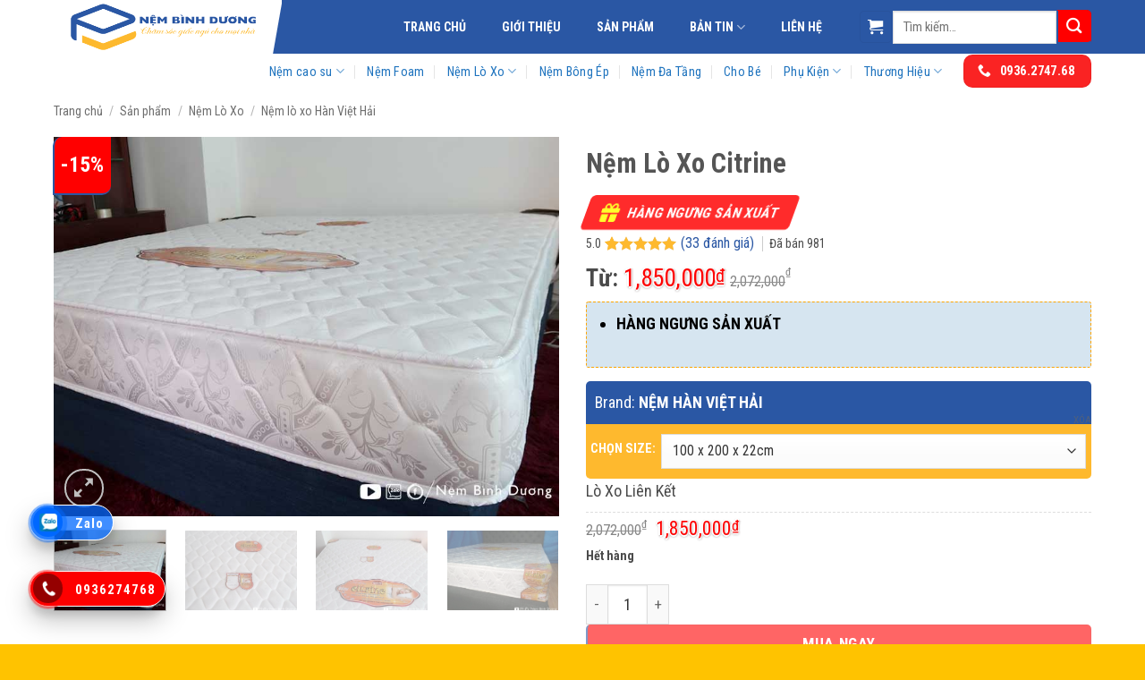

--- FILE ---
content_type: text/html; charset=UTF-8
request_url: https://nembinhduong.com/nem-lo-xo-citrine/
body_size: 56148
content:
<!DOCTYPE html>
<html lang="vi" prefix="og: https://ogp.me/ns#" class="loading-site no-js">
<head>
	<meta charset="UTF-8" />
	<link rel="profile" href="http://gmpg.org/xfn/11" />
	<link rel="pingback" href="https://nembinhduong.com/xmlrpc.php" />

	<script>(function(html){html.className = html.className.replace(/\bno-js\b/,'js')})(document.documentElement);</script>
	<style>img:is([sizes="auto" i], [sizes^="auto," i]) { contain-intrinsic-size: 3000px 1500px }</style>
	<meta name="viewport" content="width=device-width, initial-scale=1" />
<!-- Tối ưu hóa công cụ tìm kiếm bởi Rank Math PRO - https://rankmath.com/ -->
<title>[2025] Nệm Lò Xo Citrine &raquo; []</title>
<meta name="description" content="[2025] Nệm lò xo Citrine tại Nệm Bình Dương giảm đến #30%, giao hàng miễn phí 20km. Giá ưu đãi cho nhà nghỉ, khách sạn, công trình"/>
<meta name="robots" content="follow, index, max-snippet:-1, max-video-preview:-1, max-image-preview:large"/>
<link rel="canonical" href="https://nembinhduong.com/nem-lo-xo-citrine/" />
<meta property="og:locale" content="vi_VN" />
<meta property="og:type" content="product" />
<meta property="og:title" content="[2025] Nệm Lò Xo Citrine &raquo; []" />
<meta property="og:description" content="[2025] Nệm lò xo Citrine tại Nệm Bình Dương giảm đến #30%, giao hàng miễn phí 20km. Giá ưu đãi cho nhà nghỉ, khách sạn, công trình" />
<meta property="og:url" content="https://nembinhduong.com/nem-lo-xo-citrine/" />
<meta property="og:site_name" content="Nệm Bình Dương" />
<meta property="og:updated_time" content="2024-11-23T05:02:38+07:00" />
<meta property="fb:app_id" content="890755044709511" />
<meta property="og:image" content="https://nembinhduong.com/wp-content/uploads/2020/08/nem-lo-xo-citrine3-nembinhduong-1.jpg" />
<meta property="og:image:secure_url" content="https://nembinhduong.com/wp-content/uploads/2020/08/nem-lo-xo-citrine3-nembinhduong-1.jpg" />
<meta property="og:image:width" content="800" />
<meta property="og:image:height" content="600" />
<meta property="og:image:alt" content="Nệm lò xo Citrine - Nệm Bình Dương" />
<meta property="og:image:type" content="image/jpeg" />
<meta property="product:brand" content="Nệm Hàn Việt Hải" />
<meta property="product:retailer_item_id" content="NLXCTR" />
<meta name="twitter:card" content="summary_large_image" />
<meta name="twitter:title" content="[2025] Nệm Lò Xo Citrine &raquo; []" />
<meta name="twitter:description" content="[2025] Nệm lò xo Citrine tại Nệm Bình Dương giảm đến #30%, giao hàng miễn phí 20km. Giá ưu đãi cho nhà nghỉ, khách sạn, công trình" />
<meta name="twitter:site" content="@@nembinhduong" />
<meta name="twitter:creator" content="@@nembinhduong" />
<meta name="twitter:image" content="https://nembinhduong.com/wp-content/uploads/2020/08/nem-lo-xo-citrine3-nembinhduong-1.jpg" />
<meta name="twitter:label1" content="Giá" />
<meta name="twitter:data1" content="1,850,000&#8363; - 2,250,000&#8363;" />
<meta name="twitter:label2" content="Tình trạng sẵn có" />
<meta name="twitter:data2" content="Hết hàng" />
<script type="application/ld+json" class="rank-math-schema-pro">{"@context":"https://schema.org","@graph":[{"@type":"Place","@id":"https://nembinhduong.com/#place","geo":{"@type":"GeoCoordinates","latitude":"10.983795017778435","longitude":" 106.67182794546575"},"hasMap":"https://www.google.com/maps/search/?api=1&amp;query=10.983795017778435, 106.67182794546575","address":{"@type":"PostalAddress","streetAddress":"s\u1ed1 137 \u0111\u01b0\u1eddng Ph\u00fa L\u1ee3i","addressLocality":"Ph\u01b0\u1eddng Ph\u00fa L\u1ee3i","addressRegion":"B\u00ecnh D\u01b0\u01a1ng","postalCode":"75000","addressCountry":"VN"}},{"@type":["LocalBusiness","Organization"],"@id":"https://nembinhduong.com/#organization","name":"N\u1ec7m B\u00ecnh D\u01b0\u01a1ng","url":"https://nembinhduong.com","sameAs":["https://www.facebook.com/nembinhduong/","https://twitter.com/@nembinhduong"],"email":"hi@nembinhduong.com","address":{"@type":"PostalAddress","streetAddress":"s\u1ed1 137 \u0111\u01b0\u1eddng Ph\u00fa L\u1ee3i","addressLocality":"Ph\u01b0\u1eddng Ph\u00fa L\u1ee3i","addressRegion":"B\u00ecnh D\u01b0\u01a1ng","postalCode":"75000","addressCountry":"VN"},"logo":{"@type":"ImageObject","@id":"https://nembinhduong.com/#logo","url":"https://nembinhduong.com/wp-content/uploads/2024/04/favicon.png","contentUrl":"https://nembinhduong.com/wp-content/uploads/2024/04/favicon.png","caption":"N\u1ec7m B\u00ecnh D\u01b0\u01a1ng","inLanguage":"vi","width":"512","height":"512"},"priceRange":"$$","openingHours":["Monday,Tuesday,Wednesday,Thursday,Friday,Saturday,Sunday 09:00-21:00"],"location":{"@id":"https://nembinhduong.com/#place"},"image":{"@id":"https://nembinhduong.com/#logo"},"telephone":"+8436274768"},{"@type":"WebSite","@id":"https://nembinhduong.com/#website","url":"https://nembinhduong.com","name":"N\u1ec7m B\u00ecnh D\u01b0\u01a1ng","publisher":{"@id":"https://nembinhduong.com/#organization"},"inLanguage":"vi"},{"@type":"ImageObject","@id":"https://nembinhduong.com/wp-content/uploads/2020/08/nem-lo-xo-citrine3-nembinhduong-1.jpg","url":"https://nembinhduong.com/wp-content/uploads/2020/08/nem-lo-xo-citrine3-nembinhduong-1.jpg","width":"800","height":"600","caption":"N\u1ec7m l\u00f2 xo Citrine - N\u1ec7m B\u00ecnh D\u01b0\u01a1ng","inLanguage":"vi"},{"@type":"BreadcrumbList","@id":"https://nembinhduong.com/nem-lo-xo-citrine/#breadcrumb","itemListElement":[{"@type":"ListItem","position":"1","item":{"@id":"https://nembinhduong.com","name":"Trang ch\u1ee7"}},{"@type":"ListItem","position":"2","item":{"@id":"https://nembinhduong.com/san-pham/","name":"S\u1ea3n ph\u1ea9m"}},{"@type":"ListItem","position":"3","item":{"@id":"https://nembinhduong.com/nem-lo-xo-han-viet-hai/","name":"N\u1ec7m l\u00f2 xo H\u00e0n Vi\u1ec7t H\u1ea3i"}},{"@type":"ListItem","position":"4","item":{"@id":"https://nembinhduong.com/nem-lo-xo-citrine/","name":"N\u1ec7m L\u00f2 Xo Citrine"}}]},{"@type":"WebPage","@id":"https://nembinhduong.com/nem-lo-xo-citrine/#webpage","url":"https://nembinhduong.com/nem-lo-xo-citrine/","name":"[2025] N\u1ec7m L\u00f2 Xo Citrine &raquo; []","datePublished":"2020-08-13T09:46:34+07:00","dateModified":"2024-11-23T05:02:38+07:00","isPartOf":{"@id":"https://nembinhduong.com/#website"},"primaryImageOfPage":{"@id":"https://nembinhduong.com/wp-content/uploads/2020/08/nem-lo-xo-citrine3-nembinhduong-1.jpg"},"inLanguage":"vi","breadcrumb":{"@id":"https://nembinhduong.com/nem-lo-xo-citrine/#breadcrumb"}},{"@type":"ProductGroup","brand":{"@type":"Brand","name":"N\u1ec7m H\u00e0n Vi\u1ec7t H\u1ea3i"},"name":"[2025] N\u1ec7m l\u00f2 xo Citrine &raquo; []","description":"[2025] N\u1ec7m l\u00f2 xo Citrine t\u1ea1i N\u1ec7m B\u00ecnh D\u01b0\u01a1ng gi\u1ea3m \u0111\u1ebfn #30%, giao h\u00e0ng mi\u1ec5n ph\u00ed 20km. Gi\u00e1 \u01b0u \u0111\u00e3i cho nh\u00e0 ngh\u1ec9, kh\u00e1ch s\u1ea1n, c\u00f4ng tr\u00ecnh","sku":"NLXCTR","category":"N\u1ec7m L\u00f2 Xo &gt; N\u1ec7m l\u00f2 xo H\u00e0n Vi\u1ec7t H\u1ea3i","mainEntityOfPage":{"@id":"https://nembinhduong.com/nem-lo-xo-citrine/#webpage"},"height":{"@type":"QuantitativeValue","unitCode":"CMT"},"width":{"@type":"QuantitativeValue","unitCode":"CMT"},"depth":{"@type":"QuantitativeValue","unitCode":"CMT"},"image":{"@id":"https://nembinhduong.com/wp-content/uploads/2020/08/nem-lo-xo-citrine3-nembinhduong-1.jpg"},"aggregateRating":{"@type":"AggregateRating","ratingValue":"5.00","bestRating":"5","ratingCount":"33","reviewCount":"33"},"review":[{"@type":"Review","@id":"https://nembinhduong.com/nem-lo-xo-citrine/#li-comment-2062","description":"\u0110\u00c1NH GI\u00c1 5SAO ","datePublished":"2021-12-20 22:45:36","reviewRating":{"@type":"Rating","ratingValue":"5","bestRating":"5","worstRating":"1"},"author":{"@type":"Person","name":"L\u00ea T\u1ea5n T\u00e0i"}},{"@type":"Review","@id":"https://nembinhduong.com/nem-lo-xo-citrine/#li-comment-2057","description":"s\u1ebd \u1ee7ng h\u1ed9 ti\u1ebfp n\u1ebfu c\u00f3 nhu c\u1ea7u","datePublished":"2021-12-20 21:54:02","reviewRating":{"@type":"Rating","ratingValue":"5","bestRating":"5","worstRating":"1"},"author":{"@type":"Person","name":"L\u00e2m V\u0103n Hi\u1ebfn"}},{"@type":"Review","@id":"https://nembinhduong.com/nem-lo-xo-citrine/#li-comment-2065","description":"c\u1eeda h\u00e0ng nhi\u1ec7t t\u00ecnh l\u1eafm","datePublished":"2021-12-20 21:37:23","reviewRating":{"@type":"Rating","ratingValue":"5","bestRating":"5","worstRating":"1"},"author":{"@type":"Person","name":"L\u00fd Qu\u00fd B\u00ecnh"}},{"@type":"Review","@id":"https://nembinhduong.com/nem-lo-xo-citrine/#li-comment-2067","description":"x\u1eeda l\u00fd r\u1ea5t nhanh, t\u00f4i r\u1ea5t h\u00e0i l\u00f2ng","datePublished":"2021-12-20 19:50:01","reviewRating":{"@type":"Rating","ratingValue":"5","bestRating":"5","worstRating":"1"},"author":{"@type":"Person","name":"Nguy\u1ec5n \u0110\u1ee9c Minh"}},{"@type":"Review","@id":"https://nembinhduong.com/nem-lo-xo-citrine/#li-comment-2071","description":"Shop l\u00e0m \u0103n uy t\u00edn, c\u1ed1 g\u1eafng ph\u00e1t huy nh\u00e9 ","datePublished":"2021-12-20 19:49:17","reviewRating":{"@type":"Rating","ratingValue":"5","bestRating":"5","worstRating":"1"},"author":{"@type":"Person","name":"B\u1ea1ch V\u00e2n"}},{"@type":"Review","@id":"https://nembinhduong.com/nem-lo-xo-citrine/#li-comment-2064","description":"5 sao nh\u00e9 ","datePublished":"2021-12-20 17:28:06","reviewRating":{"@type":"Rating","ratingValue":"5","bestRating":"5","worstRating":"1"},"author":{"@type":"Person","name":"Thu Minh"}},{"@type":"Review","@id":"https://nembinhduong.com/nem-lo-xo-citrine/#li-comment-2056","description":"SHOP giao h\u00e0ng \u0111\u00fang h\u1eb9n","datePublished":"2021-12-20 17:23:43","reviewRating":{"@type":"Rating","ratingValue":"5","bestRating":"5","worstRating":"1"},"author":{"@type":"Person","name":"H\u1ed3 Th\u1ecb Thu H\u01b0\u01a1ng"}},{"@type":"Review","@id":"https://nembinhduong.com/nem-lo-xo-citrine/#li-comment-2058","description":"giao h\u00e0ng \u0111\u00fang h\u1eb9n","datePublished":"2021-12-20 05:52:40","reviewRating":{"@type":"Rating","ratingValue":"5","bestRating":"5","worstRating":"1"},"author":{"@type":"Person","name":"Minh Nh\u1eadt"}},{"@type":"Review","@id":"https://nembinhduong.com/nem-lo-xo-citrine/#li-comment-2054","description":"\u0111\u00e1nh gi\u00e1 shop 5 sao ","datePublished":"2021-12-20 05:34:47","reviewRating":{"@type":"Rating","ratingValue":"5","bestRating":"5","worstRating":"1"},"author":{"@type":"Person","name":"L\u00ea Th\u1ecb Minh"}},{"@type":"Review","@id":"https://nembinhduong.com/nem-lo-xo-citrine/#li-comment-2068","description":"shop giao h\u00e0ng nhanh v\u00e0 uy t\u00edn","datePublished":"2021-12-20 02:12:31","reviewRating":{"@type":"Rating","ratingValue":"5","bestRating":"5","worstRating":"1"},"author":{"@type":"Person","name":"Nguy\u1ec5n Tr\u1ecdng Minh"}},{"@type":"Review","@id":"https://nembinhduong.com/nem-lo-xo-citrine/#li-comment-2070","description":"UY T\u00cdN ","datePublished":"2021-12-19 23:57:34","reviewRating":{"@type":"Rating","ratingValue":"5","bestRating":"5","worstRating":"1"},"author":{"@type":"Person","name":"Thu Minh"}},{"@type":"Review","@id":"https://nembinhduong.com/nem-lo-xo-citrine/#li-comment-2061","description":"giao h\u00e0ng \u0111\u00fang h\u1eb9n","datePublished":"2021-12-19 23:15:39","reviewRating":{"@type":"Rating","ratingValue":"5","bestRating":"5","worstRating":"1"},"author":{"@type":"Person","name":"Nguy\u1ec5n Tr\u1ecdng Minh"}},{"@type":"Review","@id":"https://nembinhduong.com/nem-lo-xo-citrine/#li-comment-2076","description":"shop l\u00e0m \u0103n uy t\u00edn - ph\u00e1t huy nh\u00e9","datePublished":"2021-12-19 23:09:22","reviewRating":{"@type":"Rating","ratingValue":"5","bestRating":"5","worstRating":"1"},"author":{"@type":"Person","name":"L\u00ea Th\u1ecb Minh"}},{"@type":"Review","@id":"https://nembinhduong.com/nem-lo-xo-citrine/#li-comment-2055","description":"b\u00e1n h\u00e0ng giao h\u00e0ng c\u01b0ng l\u1eafm, nhi\u1ec7t t\u00ecnh","datePublished":"2021-12-19 23:08:00","reviewRating":{"@type":"Rating","ratingValue":"5","bestRating":"5","worstRating":"1"},"author":{"@type":"Person","name":"\u0110o\u00e0n Th\u1ecb Thu"}},{"@type":"Review","@id":"https://nembinhduong.com/nem-lo-xo-citrine/#li-comment-964","description":"shop nhi\u1ec7t t\u00ecnh, giao h\u00e0ng \u0111\u00fang h\u1eb9n","datePublished":"2021-12-19 22:30:22","reviewRating":{"@type":"Rating","ratingValue":"5","bestRating":"5","worstRating":"1"},"author":{"@type":"Person","name":"M\u1ef9 Ng\u1ecdc"}},{"@type":"Review","@id":"https://nembinhduong.com/nem-lo-xo-citrine/#li-comment-2074","description":"R\u1ea4T H\u00c0I L\u00d2NG","datePublished":"2021-12-19 21:36:06","reviewRating":{"@type":"Rating","ratingValue":"5","bestRating":"5","worstRating":"1"},"author":{"@type":"Person","name":"\u0110o\u00e0n Qu\u1ed1c D\u0169ng"}},{"@type":"Review","@id":"https://nembinhduong.com/nem-lo-xo-citrine/#li-comment-962","description":"shop giao h\u00e0ng nhanh v\u00e0 uy t\u00edn","datePublished":"2021-12-19 18:56:55","reviewRating":{"@type":"Rating","ratingValue":"5","bestRating":"5","worstRating":"1"},"author":{"@type":"Person","name":"Thanh B\u00ecnh"}},{"@type":"Review","@id":"https://nembinhduong.com/nem-lo-xo-citrine/#li-comment-2072","description":"shop l\u00e0m \u0103n uy t\u00edn - ph\u00e1t huy nh\u00e9","datePublished":"2021-12-19 18:06:25","reviewRating":{"@type":"Rating","ratingValue":"5","bestRating":"5","worstRating":"1"},"author":{"@type":"Person","name":"\u0110o\u00e0n Tr\u1ea7n Nh\u1ea5t Minh"}},{"@type":"Review","@id":"https://nembinhduong.com/nem-lo-xo-citrine/#li-comment-2069","description":"b\u00e1n h\u00e0ng giao h\u00e0ng c\u01b0ng l\u1eafm, nhi\u1ec7t t\u00ecnh","datePublished":"2021-12-19 16:46:07","reviewRating":{"@type":"Rating","ratingValue":"5","bestRating":"5","worstRating":"1"},"author":{"@type":"Person","name":"H\u1ed3 Tr\u1ecdng B\u1ea3o"}},{"@type":"Review","@id":"https://nembinhduong.com/nem-lo-xo-citrine/#li-comment-963","description":"uy t\u00edn ","datePublished":"2021-12-19 15:57:59","reviewRating":{"@type":"Rating","ratingValue":"5","bestRating":"5","worstRating":"1"},"author":{"@type":"Person","name":"Anh Tu\u1ea5n"}},{"@type":"Review","@id":"https://nembinhduong.com/nem-lo-xo-citrine/#li-comment-2063","description":"t\u01b0 v\u1ea5n r\u1ea5t nhi\u1ec7t t\u00ecnh","datePublished":"2021-12-19 14:00:43","reviewRating":{"@type":"Rating","ratingValue":"5","bestRating":"5","worstRating":"1"},"author":{"@type":"Person","name":"Nguy\u1ec5n M\u1ea1nh C\u01b0\u1eddng"}},{"@type":"Review","@id":"https://nembinhduong.com/nem-lo-xo-citrine/#li-comment-2059","description":"h\u00e0ng \u0111\u00fang nh\u01b0 t\u01b0 v\u1ea5n, \u0111\u00e1nh gi\u00e1 5sao ","datePublished":"2021-12-19 12:03:08","reviewRating":{"@type":"Rating","ratingValue":"5","bestRating":"5","worstRating":"1"},"author":{"@type":"Person","name":"Tr\u1ea7n Khoa"}},{"@type":"Review","@id":"https://nembinhduong.com/nem-lo-xo-citrine/#li-comment-2073","description":"b\u00e1n h\u00e0ng giao h\u00e0ng c\u01b0ng l\u1eafm, nhi\u1ec7t t\u00ecnh","datePublished":"2021-12-19 09:41:02","reviewRating":{"@type":"Rating","ratingValue":"5","bestRating":"5","worstRating":"1"},"author":{"@type":"Person","name":"L\u00fd Ho\u00e0i Thu"}},{"@type":"Review","@id":"https://nembinhduong.com/nem-lo-xo-citrine/#li-comment-2066","description":"B\u1ea1n b\u00e1n h\u00e0ng t\u01b0 v\u1ea5n d\u1ec5 th\u01b0\u01a1ng","datePublished":"2021-12-19 07:32:32","reviewRating":{"@type":"Rating","ratingValue":"5","bestRating":"5","worstRating":"1"},"author":{"@type":"Person","name":"Huy Phong"}},{"@type":"Review","@id":"https://nembinhduong.com/nem-lo-xo-citrine/#li-comment-2075","description":"anh giao h\u00e0ng nhi\u1ec7t t\u00ecnh, h\u1ed7 tr\u1ee3 \u0111\u01b0a l\u00ean l\u1ea7u lu\u00f4n ","datePublished":"2021-12-19 01:17:49","reviewRating":{"@type":"Rating","ratingValue":"5","bestRating":"5","worstRating":"1"},"author":{"@type":"Person","name":"Minh Qu\u00e2n"}},{"@type":"Review","@id":"https://nembinhduong.com/nem-lo-xo-citrine/#li-comment-2060","description":"h\u00e0ng t\u1ed1t, uy t\u00edn","datePublished":"2021-12-19 00:22:36","reviewRating":{"@type":"Rating","ratingValue":"5","bestRating":"5","worstRating":"1"},"author":{"@type":"Person","name":"\u0110o\u00e0n Thu\u1eadn"}},{"@type":"Review","@id":"https://nembinhduong.com/nem-lo-xo-citrine/#li-comment-965","description":"s\u1ebd \u1ee7ng h\u1ed9 ti\u1ebfp n\u1ebfu c\u00f3 nhu c\u1ea7u","datePublished":"2021-12-18 22:12:12","reviewRating":{"@type":"Rating","ratingValue":"5","bestRating":"5","worstRating":"1"},"author":{"@type":"Person","name":"Ng\u1ecdc H\u01b0\u01a1ng"}},{"@type":"Review","@id":"https://nembinhduong.com/nem-lo-xo-citrine/#li-comment-966","description":"Shop l\u00e0m \u0103n uy t\u00edn, c\u1ed1 g\u1eafng ph\u00e1t huy nh\u00e9 ","datePublished":"2021-12-18 19:18:48","reviewRating":{"@type":"Rating","ratingValue":"5","bestRating":"5","worstRating":"1"},"author":{"@type":"Person","name":"M\u1ef9 Ng\u1ecdc"}},{"@type":"Review","@id":"https://nembinhduong.com/nem-lo-xo-citrine/#li-comment-960","description":"H\u00e0i l\u00f2ng","datePublished":"2021-12-18 12:33:00","reviewRating":{"@type":"Rating","ratingValue":"5","bestRating":"5","worstRating":"1"},"author":{"@type":"Person","name":"Ng\u1ecdc \u0110\u1ee9c"}},{"@type":"Review","@id":"https://nembinhduong.com/nem-lo-xo-citrine/#li-comment-961","description":"giao h\u00e0ng \u0111\u00fang h\u1eb9n","datePublished":"2021-12-18 08:49:47","reviewRating":{"@type":"Rating","ratingValue":"5","bestRating":"5","worstRating":"1"},"author":{"@type":"Person","name":"Huy C\u01b0\u1eddng"}},{"@type":"Review","@id":"https://nembinhduong.com/nem-lo-xo-citrine/#li-comment-967","description":"h\u00e0i l\u00f2ng","datePublished":"2021-12-18 07:14:47","reviewRating":{"@type":"Rating","ratingValue":"5","bestRating":"5","worstRating":"1"},"author":{"@type":"Person","name":"Anh Tu\u1ea5n"}},{"@type":"Review","@id":"https://nembinhduong.com/nem-lo-xo-citrine/#li-comment-357","description":"N\u1ec7m t\u1ed1t so v\u1edbi t\u1ea7m gi\u00e1, N\u1eb1m \u00eam \u00e1i, Gi\u00e1 c\u1ea3 t\u01b0\u01a1ng \u0111\u1ed1i r\u1ebb h\u01a1n so v\u1edbi m\u1eb7t b\u1eb1ng kh\u00e1c, r\u1ea5t h\u00e0i l\u00f2ng v\u1ec1 th\u00e1i \u0111\u1ed9 nh\u00e2n vi\u00ean. Good","datePublished":"2021-02-23 09:44:24","reviewRating":{"@type":"Rating","ratingValue":"5","bestRating":"5","worstRating":"1"},"author":{"@type":"Person","name":"Na Na"}},{"@type":"Review","@id":"https://nembinhduong.com/nem-lo-xo-citrine/#li-comment-196","description":"\u0110\u00e2y l\u00e0 d\u00f2ng N\u1ec7m l\u00f2 xo li\u00ean k\u1ebft gi\u00e1 r\u1ebb nh\u1ea5t hi\u1ec7n nay. N\u1ec7m d\u00e0y 22cm, c\u00f3 m\u1ee9c gi\u00e1 ch\u1ec9 t\u1eeb 1tr450. B\u1ea3o h\u00e0nh l\u00ean \u0111\u1ebfn 05 n\u0103m. N\u1ec7m B\u00ecnh D\u01b0\u01a1ng giao h\u00e0ng mi\u1ec5n ph\u00ed 15km","datePublished":"2020-08-13 09:48:10","reviewRating":{"@type":"Rating","ratingValue":"5","bestRating":"5","worstRating":"1"},"author":{"@type":"Person","name":"N\u1ec7m B\u00ecnh D\u01b0\u01a1ng"}}],"url":"https://nembinhduong.com/nem-lo-xo-citrine/","productGroupID":"NLXCTR","hasVariant":[{"@type":"Product","sku":"NLXCTR100","name":"N\u1ec7m L\u00f2 Xo Citrine - 100 x 200 x 22cm","description":"L\u00f2 Xo Li\u00ean K\u1ebft","image":"https://nembinhduong.com/wp-content/uploads/2020/08/nem-lo-xo-citrine3-nembinhduong-1-150x150.jpg","offers":{"@type":"Offer","description":"L\u00f2 Xo Li\u00ean K\u1ebft","price":"1850000","priceCurrency":"VND","availability":"https://schema.org/OutOfStock","itemCondition":"NewCondition","priceValidUntil":"2026-12-31","url":"https://nembinhduong.com/nem-lo-xo-citrine/?attribute_chon-size=100+x+200+x+22cm"}},{"@type":"Product","sku":"NLXCTR120","name":"N\u1ec7m L\u00f2 Xo Citrine - 120 x 200 x 22cm","description":"L\u00f2 Xo Li\u00ean K\u1ebft","image":"https://nembinhduong.com/wp-content/uploads/2020/08/nem-lo-xo-citrine3-nembinhduong-1-150x150.jpg","offers":{"@type":"Offer","description":"L\u00f2 Xo Li\u00ean K\u1ebft","price":"1950000","priceCurrency":"VND","availability":"https://schema.org/OutOfStock","itemCondition":"NewCondition","priceValidUntil":"2026-12-31","url":"https://nembinhduong.com/nem-lo-xo-citrine/?attribute_chon-size=120+x+200+x+22cm"}},{"@type":"Product","sku":"NLXCTR140","name":"N\u1ec7m L\u00f2 Xo Citrine - 140 x 200 x 22cm","description":"L\u00f2 Xo Li\u00ean K\u1ebft","image":"https://nembinhduong.com/wp-content/uploads/2020/08/nem-lo-xo-citrine3-nembinhduong-1-150x150.jpg","offers":{"@type":"Offer","description":"L\u00f2 Xo Li\u00ean K\u1ebft","price":"2050000","priceCurrency":"VND","availability":"https://schema.org/OutOfStock","itemCondition":"NewCondition","priceValidUntil":"2026-12-31","url":"https://nembinhduong.com/nem-lo-xo-citrine/?attribute_chon-size=140+x+200+x+22cm"}},{"@type":"Product","sku":"NLXCTR160","name":"N\u1ec7m L\u00f2 Xo Citrine - 160 x 200 x 22cm","description":"L\u00f2 Xo Li\u00ean K\u1ebft","image":"https://nembinhduong.com/wp-content/uploads/2020/08/nem-lo-xo-citrine3-nembinhduong-1-150x150.jpg","offers":{"@type":"Offer","description":"L\u00f2 Xo Li\u00ean K\u1ebft","price":"2150000","priceCurrency":"VND","availability":"https://schema.org/OutOfStock","itemCondition":"NewCondition","priceValidUntil":"2026-12-31","url":"https://nembinhduong.com/nem-lo-xo-citrine/?attribute_chon-size=160+x+200+x+22cm"}},{"@type":"Product","sku":"NLXCTR180","name":"N\u1ec7m L\u00f2 Xo Citrine - 180 x 200 x 22cm","description":"L\u00f2 Xo Li\u00ean K\u1ebft","image":"https://nembinhduong.com/wp-content/uploads/2020/08/nem-lo-xo-citrine3-nembinhduong-1-150x150.jpg","offers":{"@type":"Offer","description":"L\u00f2 Xo Li\u00ean K\u1ebft","price":"2250000","priceCurrency":"VND","availability":"https://schema.org/OutOfStock","itemCondition":"NewCondition","priceValidUntil":"2026-12-31","url":"https://nembinhduong.com/nem-lo-xo-citrine/?attribute_chon-size=180+x+200+x+22cm"}}],"@id":"https://nembinhduong.com/nem-lo-xo-citrine/#richSnippet"}]}</script>
<!-- /Plugin SEO WordPress Rank Math -->

<link rel='dns-prefetch' href='//cdn.jsdelivr.net' />
<link rel='dns-prefetch' href='//fonts.googleapis.com' />
<link href='https://fonts.gstatic.com' crossorigin rel='preconnect' />
<link rel='prefetch' href='https://nembinhduong.com/wp-content/themes/flatsome/assets/js/flatsome.js?ver=e2eddd6c228105dac048' />
<link rel='prefetch' href='https://nembinhduong.com/wp-content/themes/flatsome/assets/js/chunk.slider.js?ver=3.20.3' />
<link rel='prefetch' href='https://nembinhduong.com/wp-content/themes/flatsome/assets/js/chunk.popups.js?ver=3.20.3' />
<link rel='prefetch' href='https://nembinhduong.com/wp-content/themes/flatsome/assets/js/chunk.tooltips.js?ver=3.20.3' />
<link rel='prefetch' href='https://nembinhduong.com/wp-content/themes/flatsome/assets/js/woocommerce.js?ver=1c9be63d628ff7c3ff4c' />
<link rel="alternate" type="application/rss+xml" title="Dòng thông tin Nệm Bình Dương &raquo;" href="https://nembinhduong.com/feed/" />
<link rel="alternate" type="application/rss+xml" title="Nệm Bình Dương &raquo; Dòng bình luận" href="https://nembinhduong.com/comments/feed/" />
<link rel="alternate" type="application/rss+xml" title="Nệm Bình Dương &raquo; Nệm Lò Xo Citrine Dòng bình luận" href="https://nembinhduong.com/nem-lo-xo-citrine/feed/" />
<style id='woocommerce-inline-inline-css' type='text/css'>
.woocommerce form .form-row .required { visibility: visible; }
</style>
<link rel="stylesheet" href="https://nembinhduong.com/wp-content/cache/wpo-minify/1763948131/assets/wpo-minify-header-load-utilities1760286657.min.css" media="print" onload="this.media='all'" id="wpo_min-header-0" crossorigin="anonymous"/><noscript><link rel="preload" href="https://nembinhduong.com/wp-content/cache/wpo-minify/1763948131/assets/wpo-minify-header-load-utilities1760286657.min.css" crossorigin="anonymous"></noscript><link rel="stylesheet" href="https://nembinhduong.com/wp-content/cache/wpo-minify/1763948131/assets/wpo-minify-header-load-fa.min.css" media="print" onload="this.media='all'" id="wpo_min-header-1" crossorigin="anonymous"/><noscript><link rel="preload" href="https://nembinhduong.com/wp-content/cache/wpo-minify/1763948131/assets/wpo-minify-header-load-fa.min.css" crossorigin="anonymous"></noscript><link rel="stylesheet" href="https://nembinhduong.com/wp-content/cache/wpo-minify/1763948131/assets/wpo-minify-header-load-fancybox1760286657.min.css" media="print" onload="this.media='all'" id="wpo_min-header-2" crossorigin="anonymous"/><noscript><link rel="preload" href="https://nembinhduong.com/wp-content/cache/wpo-minify/1763948131/assets/wpo-minify-header-load-fancybox1760286657.min.css" crossorigin="anonymous"></noscript><link rel="stylesheet" href="https://nembinhduong.com/wp-content/cache/wpo-minify/1763948131/assets/wpo-minify-header-load-slick1760286657.min.css" media="print" onload="this.media='all'" id="wpo_min-header-3" crossorigin="anonymous"/><noscript><link rel="preload" href="https://nembinhduong.com/wp-content/cache/wpo-minify/1763948131/assets/wpo-minify-header-load-slick1760286657.min.css" crossorigin="anonymous"></noscript><link rel="stylesheet" href="https://nembinhduong.com/wp-content/cache/wpo-minify/1763948131/assets/wpo-minify-header-load-slick-theme1760286657.min.css" media="print" onload="this.media='all'" id="wpo_min-header-4" crossorigin="anonymous"/><noscript><link rel="preload" href="https://nembinhduong.com/wp-content/cache/wpo-minify/1763948131/assets/wpo-minify-header-load-slick-theme1760286657.min.css" crossorigin="anonymous"></noscript><link rel="stylesheet" href="https://nembinhduong.com/wp-content/cache/wpo-minify/1763948131/assets/wpo-minify-header-contact-form-71762397642.min.css" media="print" onload="this.media='all'" id="wpo_min-header-5" crossorigin="anonymous"/><noscript><link rel="preload" href="https://nembinhduong.com/wp-content/cache/wpo-minify/1763948131/assets/wpo-minify-header-contact-form-71762397642.min.css" crossorigin="anonymous"></noscript><link rel="stylesheet" href="https://nembinhduong.com/wp-content/cache/wpo-minify/1763948131/assets/wpo-minify-header-magnific-popup1763090720.min.css" media="print" onload="this.media='all'" id="wpo_min-header-6" crossorigin="anonymous"/><noscript><link rel="preload" href="https://nembinhduong.com/wp-content/cache/wpo-minify/1763948131/assets/wpo-minify-header-magnific-popup1763090720.min.css" crossorigin="anonymous"></noscript><link rel="stylesheet" href="https://nembinhduong.com/wp-content/cache/wpo-minify/1763948131/assets/wpo-minify-header-devvn-reviews-style1763090720.min.css" media="print" onload="this.media='all'" id="wpo_min-header-7" crossorigin="anonymous"/><noscript><link rel="preload" href="https://nembinhduong.com/wp-content/cache/wpo-minify/1763948131/assets/wpo-minify-header-devvn-reviews-style1763090720.min.css" crossorigin="anonymous"></noscript><link rel="stylesheet" href="https://nembinhduong.com/wp-content/plugins/devvn-woocommerce-reviews/library/owl/assets/owl.carousel.min.css" media="print" onload="this.media='all'" id="owl.carousel" crossorigin="anonymous"/><noscript><link rel="preload" href="https://nembinhduong.com/wp-content/plugins/devvn-woocommerce-reviews/library/owl/assets/owl.carousel.min.css" crossorigin="anonymous"></noscript><link rel="stylesheet" href="https://nembinhduong.com/wp-content/cache/wpo-minify/1763948131/assets/wpo-minify-header-devvn-shortcode-reviews-style1763090720.min.css" media="print" onload="this.media='all'" id="wpo_min-header-9" crossorigin="anonymous"/><noscript><link rel="preload" href="https://nembinhduong.com/wp-content/cache/wpo-minify/1763948131/assets/wpo-minify-header-devvn-shortcode-reviews-style1763090720.min.css" crossorigin="anonymous"></noscript><link rel="stylesheet" href="https://nembinhduong.com/wp-content/plugins/woocommerce/assets/css/photoswipe/photoswipe.min.css" media="print" onload="this.media='all'" id="photoswipe" crossorigin="anonymous"/><noscript><link rel="preload" href="https://nembinhduong.com/wp-content/plugins/woocommerce/assets/css/photoswipe/photoswipe.min.css" crossorigin="anonymous"></noscript><link rel="stylesheet" href="https://nembinhduong.com/wp-content/plugins/woocommerce/assets/css/photoswipe/default-skin/default-skin.min.css" media="print" onload="this.media='all'" id="photoswipe-default-skin" crossorigin="anonymous"/><noscript><link rel="preload" href="https://nembinhduong.com/wp-content/plugins/woocommerce/assets/css/photoswipe/default-skin/default-skin.min.css" crossorigin="anonymous"></noscript><link rel="stylesheet" href="https://nembinhduong.com/wp-content/plugins/easy-table-of-contents/assets/css/screen.min.css" media="print" onload="this.media='all'" id="ez-toc" crossorigin="anonymous"/><noscript><link rel="preload" href="https://nembinhduong.com/wp-content/plugins/easy-table-of-contents/assets/css/screen.min.css" crossorigin="anonymous"></noscript><style id='ez-toc-inline-css' type='text/css'>
div#ez-toc-container .ez-toc-title {font-size: 120%;}div#ez-toc-container .ez-toc-title {font-weight: 500;}div#ez-toc-container ul li , div#ez-toc-container ul li a {font-size: 95%;}div#ez-toc-container ul li , div#ez-toc-container ul li a {font-weight: 500;}div#ez-toc-container nav ul ul li {font-size: 90%;}div#ez-toc-container {background: #fff;border: 1px solid #2a57a4;width: 100%;}div#ez-toc-container p.ez-toc-title , #ez-toc-container .ez_toc_custom_title_icon , #ez-toc-container .ez_toc_custom_toc_icon {color: #0a0000;}div#ez-toc-container ul.ez-toc-list a {color: #2a57a4;}div#ez-toc-container ul.ez-toc-list a:hover {color: #fdb92e;}div#ez-toc-container ul.ez-toc-list a:visited {color: #0a0000;}.ez-toc-counter nav ul li a::before {color: ;}.ez-toc-box-title {font-weight: bold; margin-bottom: 10px; text-align: center; text-transform: uppercase; letter-spacing: 1px; color: #666; padding-bottom: 5px;position:absolute;top:-4%;left:5%;background-color: inherit;transition: top 0.3s ease;}.ez-toc-box-title.toc-closed {top:-25%;}
.ez-toc-container-direction {direction: ltr;}.ez-toc-counter ul {direction: ltr;counter-reset: item ;}.ez-toc-counter nav ul li a::before {content: counter(item, disc) '  ';margin-right: .2em; counter-increment: item;flex-grow: 0;flex-shrink: 0;float: left; }.ez-toc-widget-direction {direction: ltr;}.ez-toc-widget-container ul {direction: ltr;counter-reset: item ;}.ez-toc-widget-container nav ul li a::before {content: counter(item, disc) '  ';margin-right: .2em; counter-increment: item;flex-grow: 0;flex-shrink: 0;float: left; }
</style>
<link rel="stylesheet" href="https://nembinhduong.com/wp-content/cache/wpo-minify/1763948131/assets/wpo-minify-header-brands-styles1763090743.min.css" media="print" onload="this.media='all'" id="wpo_min-header-13" crossorigin="anonymous"/><noscript><link rel="preload" href="https://nembinhduong.com/wp-content/cache/wpo-minify/1763948131/assets/wpo-minify-header-brands-styles1763090743.min.css" crossorigin="anonymous"></noscript><link rel="stylesheet" href="https://nembinhduong.com/wp-content/cache/wpo-minify/1763948131/assets/wpo-minify-header-pwb-styles-frontend1761531460.min.css" media="print" onload="this.media='all'" id="wpo_min-header-14" crossorigin="anonymous"/><noscript><link rel="preload" href="https://nembinhduong.com/wp-content/cache/wpo-minify/1763948131/assets/wpo-minify-header-pwb-styles-frontend1761531460.min.css" crossorigin="anonymous"></noscript><link rel="stylesheet" href="https://nembinhduong.com/wp-content/cache/wpo-minify/1763948131/assets/wpo-minify-header-ux-utils1760286653.min.css" media="print" onload="this.media='all'" id="wpo_min-header-15" crossorigin="anonymous"/><noscript><link rel="preload" href="https://nembinhduong.com/wp-content/cache/wpo-minify/1763948131/assets/wpo-minify-header-ux-utils1760286653.min.css" crossorigin="anonymous"></noscript><link rel="stylesheet" href="https://nembinhduong.com/wp-content/cache/wpo-minify/1763948131/assets/wpo-minify-header-flatsome-main1761346403.min.css" media="print" onload="this.media='all'" id="wpo_min-header-16" crossorigin="anonymous"/><noscript><link rel="preload" href="https://nembinhduong.com/wp-content/cache/wpo-minify/1763948131/assets/wpo-minify-header-flatsome-main1761346403.min.css" crossorigin="anonymous"></noscript><link rel="stylesheet" href="https://nembinhduong.com/wp-content/cache/wpo-minify/1763948131/assets/wpo-minify-header-flatsome-shop1761346403.min.css" media="print" onload="this.media='all'" id="wpo_min-header-17" crossorigin="anonymous"/><noscript><link rel="preload" href="https://nembinhduong.com/wp-content/cache/wpo-minify/1763948131/assets/wpo-minify-header-flatsome-shop1761346403.min.css" crossorigin="anonymous"></noscript><link rel="stylesheet" href="https://nembinhduong.com/wp-content/cache/wpo-minify/1763948131/assets/wpo-minify-header-flatsome-style1760286657.min.css" media="print" onload="this.media='all'" id="wpo_min-header-18" crossorigin="anonymous"/><noscript><link rel="preload" href="https://nembinhduong.com/wp-content/cache/wpo-minify/1763948131/assets/wpo-minify-header-flatsome-style1760286657.min.css" crossorigin="anonymous"></noscript><link rel="stylesheet" href="https://nembinhduong.com/wp-content/plugins/ux-flat/assets/css/uxflat.min.css" media="print" onload="this.media='all'" id="uxflat" crossorigin="anonymous"/><noscript><link rel="preload" href="https://nembinhduong.com/wp-content/plugins/ux-flat/assets/css/uxflat.min.css" crossorigin="anonymous"></noscript><link rel="stylesheet" href="https://nembinhduong.com/wp-content/cache/wpo-minify/1763948131/assets/wpo-minify-header-flatsome-googlefonts.min.css" media="print" onload="this.media='all'" id="wpo_min-header-20" crossorigin="anonymous"/><noscript><link rel="preload" href="https://nembinhduong.com/wp-content/cache/wpo-minify/1763948131/assets/wpo-minify-header-flatsome-googlefonts.min.css" crossorigin="anonymous"></noscript><script type="text/javascript" src="https://nembinhduong.com/wp-includes/js/jquery/jquery.min.js" id="jquery-core-js"></script>
<script type="text/javascript" src="https://nembinhduong.com/wp-content/plugins/woocommerce/assets/js/jquery-blockui/jquery.blockUI.min.js" id="wc-jquery-blockui-js" data-wp-strategy="defer"></script>
<script type="text/javascript" src="https://nembinhduong.com/wp-content/plugins/woocommerce/assets/js/js-cookie/js.cookie.min.js" id="wc-js-cookie-js" data-wp-strategy="defer"></script>
<script type="text/javascript" id="wc-add-to-cart-js-extra">
/* <![CDATA[ */
var wc_add_to_cart_params = {"ajax_url":"\/wp-admin\/admin-ajax.php","wc_ajax_url":"\/?wc-ajax=%%endpoint%%","i18n_view_cart":"Xem gi\u1ecf h\u00e0ng","cart_url":"https:\/\/nembinhduong.com\/gio-hang\/","is_cart":"","cart_redirect_after_add":"yes"};
/* ]]> */
</script>
<script type="text/javascript" src="https://nembinhduong.com/wp-content/plugins/woocommerce/assets/js/frontend/add-to-cart.min.js" id="wc-add-to-cart-js" defer="defer" data-wp-strategy="defer"></script>
<script type="text/javascript" src="https://nembinhduong.com/wp-content/plugins/woocommerce/assets/js/photoswipe/photoswipe.min.js" id="wc-photoswipe-js" defer="defer" data-wp-strategy="defer"></script>
<script type="text/javascript" src="https://nembinhduong.com/wp-content/plugins/woocommerce/assets/js/photoswipe/photoswipe-ui-default.min.js" id="wc-photoswipe-ui-default-js" defer="defer" data-wp-strategy="defer"></script>
<script type="text/javascript" id="wc-single-product-js-extra">
/* <![CDATA[ */
var wc_single_product_params = {"i18n_required_rating_text":"Vui l\u00f2ng ch\u1ecdn m\u1ed9t m\u1ee9c \u0111\u00e1nh gi\u00e1","i18n_rating_options":["1 tr\u00ean 5 sao","2 tr\u00ean 5 sao","3 tr\u00ean 5 sao","4 tr\u00ean 5 sao","5 tr\u00ean 5 sao"],"i18n_product_gallery_trigger_text":"Xem th\u01b0 vi\u1ec7n \u1ea3nh to\u00e0n m\u00e0n h\u00ecnh","review_rating_required":"yes","flexslider":{"rtl":false,"animation":"slide","smoothHeight":true,"directionNav":false,"controlNav":"thumbnails","slideshow":false,"animationSpeed":500,"animationLoop":false,"allowOneSlide":false},"zoom_enabled":"","zoom_options":[],"photoswipe_enabled":"1","photoswipe_options":{"shareEl":false,"closeOnScroll":false,"history":false,"hideAnimationDuration":0,"showAnimationDuration":0},"flexslider_enabled":""};
/* ]]> */
</script>
<script type="text/javascript" src="https://nembinhduong.com/wp-content/plugins/woocommerce/assets/js/frontend/single-product.min.js" id="wc-single-product-js" defer="defer" data-wp-strategy="defer"></script>
<link rel="https://api.w.org/" href="https://nembinhduong.com/wp-json/" /><link rel="alternate" title="JSON" type="application/json" href="https://nembinhduong.com/wp-json/wp/v2/product/2350" /><link rel="EditURI" type="application/rsd+xml" title="RSD" href="https://nembinhduong.com/xmlrpc.php?rsd" />
<meta name="generator" content="WordPress 6.8.3" />
<link rel='shortlink' href='https://nembinhduong.com/?p=2350' />
<link rel="alternate" title="oNhúng (JSON)" type="application/json+oembed" href="https://nembinhduong.com/wp-json/oembed/1.0/embed?url=https%3A%2F%2Fnembinhduong.com%2Fnem-lo-xo-citrine%2F" />
<link rel="alternate" title="oNhúng (XML)" type="text/xml+oembed" href="https://nembinhduong.com/wp-json/oembed/1.0/embed?url=https%3A%2F%2Fnembinhduong.com%2Fnem-lo-xo-citrine%2F&#038;format=xml" />
<!-- TikTok Pixel Code Start -->
<script>
!function (w, d, t) {
  w.TiktokAnalyticsObject=t;var ttq=w[t]=w[t]||[];ttq.methods=["page","track","identify","instances","debug","on","off","once","ready","alias","group","enableCookie","disableCookie","holdConsent","revokeConsent","grantConsent"],ttq.setAndDefer=function(t,e){t[e]=function(){t.push([e].concat(Array.prototype.slice.call(arguments,0)))}};for(var i=0;i<ttq.methods.length;i++)ttq.setAndDefer(ttq,ttq.methods[i]);ttq.instance=function(t){for(
var e=ttq._i[t]||[],n=0;n<ttq.methods.length;n++)ttq.setAndDefer(e,ttq.methods[n]);return e},ttq.load=function(e,n){var r="https://analytics.tiktok.com/i18n/pixel/events.js",o=n&&n.partner;ttq._i=ttq._i||{},ttq._i[e]=[],ttq._i[e]._u=r,ttq._t=ttq._t||{},ttq._t[e]=+new Date,ttq._o=ttq._o||{},ttq._o[e]=n||{};n=document.createElement("script")
;n.type="text/javascript",n.async=!0,n.src=r+"?sdkid="+e+"&lib="+t;e=document.getElementsByTagName("script")[0];e.parentNode.insertBefore(n,e)};


  ttq.load('CSQ074JC77U84I7KODF0');
  ttq.page();
}(window, document, 'ttq');
</script>
<!-- TikTok Pixel Code End -->
<meta name="google-site-verification" content="F7WnMbCI5GosdZobBSKGDefV9AsHy_qu_PW9TVimIoM" />

<!-- Meta Pixel Code -->
<script>
!function(f,b,e,v,n,t,s)
{if(f.fbq)return;n=f.fbq=function(){n.callMethod?
n.callMethod.apply(n,arguments):n.queue.push(arguments)};
if(!f._fbq)f._fbq=n;n.push=n;n.loaded=!0;n.version='2.0';
n.queue=[];t=b.createElement(e);t.async=!0;
t.src=v;s=b.getElementsByTagName(e)[0];
s.parentNode.insertBefore(t,s)}(window, document,'script',
'https://connect.facebook.net/en_US/fbevents.js');
fbq('init', '1125605742433952');
fbq('track', 'PageView');
</script>
<noscript><img height="1" width="1" style="display:none"
src="https://www.facebook.com/tr?id=1125605742433952&ev=PageView&noscript=1"
/></noscript>
<!-- End Meta Pixel Code -->


<!-- Google tag (gtag.js) -->
<script async src="https://www.googletagmanager.com/gtag/js?id=G-8CEDDHYQT6"></script>
<script>
  window.dataLayer = window.dataLayer || [];
  function gtag(){dataLayer.push(arguments);}
  gtag('js', new Date());

  gtag('config', 'G-8CEDDHYQT6');
</script>

<meta name="zalo-platform-site-verification" content="Hk-u2PR571vTmBKSlhSLFc2XcM6CrqWtCZOr" />	<noscript><style>.woocommerce-product-gallery{ opacity: 1 !important; }</style></noscript>
	<link rel="icon" href="https://nembinhduong.com/wp-content/uploads/2024/04/cropped-favicon-1-32x32.png" sizes="32x32" />
<link rel="icon" href="https://nembinhduong.com/wp-content/uploads/2024/04/cropped-favicon-1-192x192.png" sizes="192x192" />
<link rel="apple-touch-icon" href="https://nembinhduong.com/wp-content/uploads/2024/04/cropped-favicon-1-180x180.png" />
<meta name="msapplication-TileImage" content="https://nembinhduong.com/wp-content/uploads/2024/04/cropped-favicon-1-270x270.png" />
<style id="custom-css" type="text/css">:root {--primary-color: #2a57a4;--fs-color-primary: #2a57a4;--fs-color-secondary: #feb92e;--fs-color-success: #02875d;--fs-color-alert: #fa2323;--fs-color-base: #4a4a4a;--fs-experimental-link-color: #2a57a4;--fs-experimental-link-color-hover: #00335f;}.tooltipster-base {--tooltip-color: #fff;--tooltip-bg-color: #000;}.off-canvas-right .mfp-content, .off-canvas-left .mfp-content {--drawer-width: 300px;}.off-canvas .mfp-content.off-canvas-cart {--drawer-width: 360px;}.container-width, .full-width .ubermenu-nav, .container, .row{max-width: 1190px}.row.row-collapse{max-width: 1160px}.row.row-small{max-width: 1182.5px}.row.row-large{max-width: 1220px}.header-main{height: 68px}#logo img{max-height: 68px}#logo{width:176px;}.header-bottom{min-height: 10px}.header-top{min-height: 20px}.transparent .header-main{height: 265px}.transparent #logo img{max-height: 265px}.has-transparent + .page-title:first-of-type,.has-transparent + #main > .page-title,.has-transparent + #main > div > .page-title,.has-transparent + #main .page-header-wrapper:first-of-type .page-title{padding-top: 315px;}.header.show-on-scroll,.stuck .header-main{height:70px!important}.stuck #logo img{max-height: 70px!important}.search-form{ width: 79%;}.header-bg-color {background-color: #2a57a4}.header-bottom {background-color: #ffffff}.header-main .nav > li > a{line-height: 16px }.header-bottom-nav > li > a{line-height: 16px }@media (max-width: 549px) {.header-main{height: 70px}#logo img{max-height: 70px}}.nav-dropdown{font-size:100%}body{font-size: 112%;}@media screen and (max-width: 549px){body{font-size: 115%;}}body{font-family: "Roboto Condensed", sans-serif;}body {font-weight: 400;font-style: normal;}.nav > li > a {font-family: "Roboto Condensed", sans-serif;}.mobile-sidebar-levels-2 .nav > li > ul > li > a {font-family: "Roboto Condensed", sans-serif;}.nav > li > a,.mobile-sidebar-levels-2 .nav > li > ul > li > a {font-weight: 400;font-style: normal;}h1,h2,h3,h4,h5,h6,.heading-font, .off-canvas-center .nav-sidebar.nav-vertical > li > a{font-family: "Roboto Condensed", sans-serif;}h1,h2,h3,h4,h5,h6,.heading-font,.banner h1,.banner h2 {font-weight: 700;font-style: normal;}.alt-font{font-family: "Dancing Script", sans-serif;}.alt-font {font-weight: 400!important;font-style: normal!important;}.nav > li > a, .links > li > a{text-transform: none;}.section-title span{text-transform: none;}.header:not(.transparent) .header-nav-main.nav > li > a {color: #ffffff;}.header:not(.transparent) .header-bottom-nav.nav > li > a{color: #1e73be;}.header:not(.transparent) .header-bottom-nav.nav > li > a:hover,.header:not(.transparent) .header-bottom-nav.nav > li.active > a,.header:not(.transparent) .header-bottom-nav.nav > li.current > a,.header:not(.transparent) .header-bottom-nav.nav > li > a.active,.header:not(.transparent) .header-bottom-nav.nav > li > a.current{color: #01355c;}.header-bottom-nav.nav-line-bottom > li > a:before,.header-bottom-nav.nav-line-grow > li > a:before,.header-bottom-nav.nav-line > li > a:before,.header-bottom-nav.nav-box > li > a:hover,.header-bottom-nav.nav-box > li.active > a,.header-bottom-nav.nav-pills > li > a:hover,.header-bottom-nav.nav-pills > li.active > a{color:#FFF!important;background-color: #01355c;}.shop-page-title.featured-title .title-overlay{background-color: rgba(0,0,0,0);}.shop-page-title.featured-title .title-bg{background-image: url(https://nembinhduong.com/wp-content/uploads/2024/11/bg2.webp);}@media screen and (min-width: 550px){.products .box-vertical .box-image{min-width: 600px!important;width: 600px!important;}}.absolute-footer, html{background-color: #ffc300}.page-title-small + main .product-container > .row{padding-top:0;}.nav-vertical-fly-out > li + li {border-top-width: 1px; border-top-style: solid;}/* Custom CSS */.tet_right {left: auto;right: 0;width: 145px;}.tet_left, .tet_right {position: fixed;top: 0;z-index: 99;pointer-events: none;}.tet_bottom {position: fixed;bottom: 0;left: 0;z-index: 99;width: 100%;height: 120px;background: url(/wp-content/uploads/2024/12/chantrang.png) repeat-x;background-size: auto 100% !important;pointer-events: none;}/*"Khuyến mãi" */.khuyen-mai {transform: skew(-20deg);display: inline-flex; /* Dùng flex để căn chỉnh icon và chữ */align-items: center; /* Căn giữa icon và chữ theo chiều dọc */padding: 5px 15px; /* Khoảng cách giữa viền và chữ */color: #ffffff; /* Màu chữ xanh */font-weight: bold; /* Chữ đậm */background-color: #ff0000; /* Nền đỏ */border-radius: 5px; /* Bo góc viền */border: 2px solid transparent; /* Viền ban đầu là trong suốt */tex-shadow: 0px 0px 5px rgba(0, 0, 0, 0.3); /* Shadow cho chữ */animation: blink 1s infinite; /* Hiệu ứng nhấp nháy */font-size: 16px; /* Kích thước chữ */}/* Hiệu ứng nhấp nháy cho chữ */@keyframes blink {0% {opacity: 1;}50% {opacity: 0.7;}100% {opacity: 1;}}/* icon quà tặng */.khuyen-mai .icon {margin-right: 10px; /* Khoảng cách giữa icon và chữ */font-size: 20px; /* Kích thước icon */color: #ffff00; /* Màu vàng cho icon */}.dark .ux-menu-title {border-radius: 5px;transform: skew(-20deg);display: flex;justify-content: center;align-items: center;color: white;font-weight: bold;border-bottom: 2px solid;background-color: #167ac6;border-left: 2px solid;color: currentColor;width: 68%;min-height: 2.125em;}.ux-menu.ux-menu--divider-solid .ux-menu-link:not(:last-of-type) .ux-menu-link__link {border-bottom-style: dashed;}.h3, h3 {font-size: 18px;}.product-container del span.amount {color: #333;font-size: 16px;font-weight: 100;margin-right: .3em;opacity: .6;text-shadow: none !important;}del {font-size: 16px;}del span.amount {color: #333;font-weight: 100;text-shadow: none !important;}.page-title-inner {min-height: 39px;font-size: 14px;padding-top: 10px;position: relative;}.product-main {padding: 10px 0;}.featured-title .page-title-inner {padding-bottom: 10px;}.h2, h2 {font-size: 20px;}table {background-color: #ffffff;background-repeat: no-repeat;background-image: url(https://nembinhduong.com/wp-content/uploads/2021/05/bgr-table-nembinhduong.png);background-attachment: scroll;background-position: center right;}table, th, td{border:1px solid #fdb92e;}table{border-collapse:collapse;}.container tr:hover{background-color:#f5b000;cursor:pointer;}.container th:first-child {font-weight: 700;background: #2a57a4;color: #fff;padding-left: 10px;}.container td:first-child {font-weight: 700;background: #2a57a4;color: #fff;padding-left: 10px;}.button.alt, .button.checkout, .checkout-button, .secondary {border-left: 2px solid #2a57a4;border-bottom: 2px solid #2a57a4;border-radius: 5px;background-color: #ff0000 !important;}.pwb-single-product-brands {border-radius: 5px 5px 0px 0px;COLOR: #fff !important;padding: 10px;background: #2a57a4;padding-top: 10px;display: flex;gap: .1em;}.pwb-single-product-brands a {text-transform: uppercase;font-weight: 700;COLOR: #fff !important;}.product-short-description {color: #000000;background-color: #015fa229;border: 1px dashed orange;padding: 10px;border-radius: 3px;-moz-border-radius: 3px;-webkit-border-radius: 3px;margin: 0 0 15px;}span.amount {text-shadow: 2px 0 0 #e9dede, -2px 0 0 #fff, 0 2px 0 #fff, 0 -2px 0 #fff, 1px 1px #fff, -1px -1px 0 #fff, 1px -1px 0 #fff, 0px 1px 3px #220d0d;color: #ff0000;font-weight: 500;white-space: nowrap;}.variations_form table{padding: 5px;border-radius: 0px 0px 5px 5px;background: #feb92e;border: none;}.variations td, .variations th {padding-right: 6px !important;}.variations td:hover, .variations th:hover {background-color:none!important;}.variations_formtable tr:hover{background-color:none!important;cursor:pointer;}.variations_form.valuetd:hover{background-color:none!important;cursor:pointer;}.product-summary label {text-transform: uppercase;padding-left: 5px;color: #fff;}.product-gallery-slider img, .product-thumbnails img {background: rgb(22,56,115);background: linear-gradient(1deg, rgba(22,56,115,1) 0%, rgba(42,113,164,1) 35%, rgba(0,174,255,1) 100%);}.product-small .box-image {background: rgb(22,56,115);background: linear-gradient(1deg, rgba(22,56,115,1) 0%, rgba(42,113,164,1) 35%, rgba(0,174,255,1) 100%);}.hotro {display: flex;align-items: center; /* căn giữa theo chiều dọc */justify-content: center; /* căn giữa theo chiều ngang */height: 229px !important; width:279px !important; /* chiều cao của container */text-align: center; /* căn giữa text */font-weight: 700;color: #ff0000;text-shadow: 2px 0 0 #e9dede, -2px 0 0 #fff, 0 2px 0 #fff, 0 -2px 0 #fff, 1px 1px #fff, -1px -1px 0 #fff, 1px -1px 0 #fff, 0px 1px 3px #220d0d;background: rgb(2,0,36);background: linear-gradient(31deg, rgba(34,73,141,1) 0%, rgba(42,87,164,1) 35%, rgba(0,174,255,1) 100%);}.home-section-banner .hdevvn-show-cats {padding-bottom: 0px;border-bottom: none;display: inline-block !important;background: none !important;line-height: 13px !important;font-size: 14px !important;}.badge-container {margin: 0px 8px 0;}.badge-container .new-bubble{display: none;}.badge-circle .badge-inner, .badge-circle-inside .badge-inner {border-radius: 10px 0px;}.badge-inner {background-color: #ff0000 !important;}.hdevvn_cats{float: left;background: none !important;}.hdevvn_cats a{padding: 5px 0px !important;margin-right: 5px !important;border: none !important;}.home-section-banner.hdevvn-show-cats li.hdevvn_cats {margin-bottom: 0;float: left;display: inline-block;}.hdevvn-show-cats li {list-style:none;margin-bottom: 0px;}.home-section-banner.hdevvn_cats a {font-size: 15px;text-transform: none;background: none;border: none;padding: 0;}.banner-img a::before, .img-cat .img::before {content: "";position: absolute;top: 10px;left: 10px;bottom: 10px;right: 10px;z-index: 9;border-top: 1px solid rgba(255,255,255,.8);border-bottom: 1px solid rgba(255,255,255,.8);-ms-transform: scale(0,1);-webkit-transform: scale(0,1);transform: scale(0,1);-ms-transition: all 500ms ease;-webkit-transition: all 500ms ease;transition: all 500ms ease;}.banner-img a::after, .img-cat .img::after {content: "";position: absolute;top: 10px;left: 10px;bottom: 10px;right: 10px;z-index: 9;border-left: 1px solid rgba(255,255,255,.8);border-right: 1px solid rgba(255,255,255,.8);-ms-transform: scale(1,0);-webkit-transform: scale(1,0);transform: scale(1,0);-ms-transition: all 500ms ease;-webkit-transition: all 500ms ease;transition: all 500ms ease;}.banner-img a:hover::before, .banner-img a:hover::after, .img-cat .img:hover::before, .img-cat .img:hover::after {-ms-transform: scale(1,1);-webkit-transform: scale(1,1);transform: scale(1,1);}.flickity-prev-next-button svg {background: #ffb92e;border-radius: 4px;color: white;height: 55px;}.section-title-container {margin-bottom: 10px;}.san-pham-ngang .cot3 .section-title-normal .span{background: white;}.section-title b {background: none;}.san-pham-ngang .cot3 .badge-container {display: none;}.san-pham-ngang .product-title {min-height:39px;}.san-pham-ngang .cot3 .section-title-normal{background: white;}.san-pham-ngang .cot3 .section-title-normal span:after {border-top: unset;border-left: unset;border-left-color: unset;}.san-pham-ngang .cot3 .section-title-container {margin-bottom: 0;border-radius: 0;}.san-pham-ngang.cot3 .product-small.box {border-radius: 0;}.san-pham-ngang .cot3 .section-title-normal {border-radius: 0;border: none;border-bottom: 2px solid #f4f8fa;margin-bottom: 0;}.slider-nav-outside .flickity-prev-next-button.previous {left: auto;right: 97%;}.slider-nav-outside .flickity-prev-next-button.next {left: 97%;right: auto;}.home-section-banner .section-title-normal {border-bottom: 0;background: white;border-radius: 25px 4px 5px 5px;}.home-section-banner .cot3 .section-title-main {background: none;}.home-section-banner .cot3 .section-title-normal span:first-of-type::after{border-left: none;border-left-color: none;}.home-section-banner .section-title-main {border-top-left-radius: 4px;border-bottom-left-radius: 4px;display: inline-block;background: #2a57a4;padding: 0 8px 0 12px;height: 100%;position: relative;margin: 0;float: left;-webkit-border-radius: 4px 0 0 4px;-moz-border-radius: 4px 0 0 4px;border-radius: 4px 0 0 4px;color: white;line-height: 45px;font-size: 16px;border-bottom: none;text-transform: uppercase;}.home-section-banner .section-title b {background: none;} .custom-bgnem .section-title-main span {transform: skew(20deg); /* Chỉnh lại văn bản để giữ thẳng */} .custom-bgnem {padding-left: 7px!important} .custom-bgnem .section-title-main{border-bottom: 2px solid #ffb92e;background-color: #1E5BA5; /* Màu nền */border-radius: 5px; /* Bo tròn các góc */transform: skew(-20deg); /* Làm nghiêng hình chữ nhật để tạo thành hình bình hành */display: flex;justify-content: center;align-items: center;color: white;font-weight: bold;}.home-section-banner .section-title a {font-size: 13px;font-weight: normal;border: 1px solid #ffb92e;padding: 5px 10px;border-radius: 4px;}.product-small.box {border-radius: 5px;background: white;padding: 4px;}.archive #main {background: #f4f8fa;}.box-text-products .product-title {min-height: 40px !important;}.box, .box-image, .box-text {transition: opacity .3s, transform .3s, background-color .3s;}.home .product-small.box .box-text {padding: 10px 0 10px 10px;}/*************** HEADER***************/#masthead.header-main, .header.show-on-scroll, .stuck .header-main {height: 100% !important;}#masthead .header-nav.nav-left {justify-content: flex-end;}#masthead1 .header-nav.nav-left:after {content: "";position: absolute;width: 100vw;height: 1px;background-color: #8D9091;bottom: 0;left: -1px;}#masthead .header-nav .menu-item a {color: #unset;font-size: 14px;padding: 6px 20px;line-height: 30px;font-weight: bold;}.nav-box>li.active>a, .nav-pills>li.active>a{border-radius: 5px;transform: skew(-20deg);display: flex;justify-content: center;align-items: center;color: white;font-weight: bold;border-bottom: 2px solid ;background-color: #feb92e;border-left: 2px solid ;}.header:not(.transparent) #masthead .header-nav-main.nav .menu-item a {color: #unset;}#masthead .header-nav .menu-item .sub-menu .menu-item a {margin: 0;border-bottom: none;padding: 0 60px 0 10px;font-weight: normal;}#masthead #logo {position: relative;display: flex;width: auto;align-items: center;margin-right: 0;}#masthead #logo:after {content: "";width: 100vw;right: 100%;height: 100%;position: absolute;background: #fff;top: 0;z-index: -1;}#masthead #logo>a {padding-right: 10px;padding-left: -10px;height: 60.38px;display: flex;position: relative;overflow: hidden;margin-right: -5px;}#masthead #logo>a:before,#masthead #logo>a:after {content: "";position: absolute;background: #fff;z-index: -1;}#masthead #logo>a:before {width: 100%;height: 100%;right: 11px;top: 0;}#masthead #logo>a:after {width: 50px;height: calc(100% + 10px);right: 5px;top: -5px;transform: rotate(10deg);}#masthead #logo .logo_2 {display: flex;align-items: center;position: relative;padding-left: 22px;padding-right: 17px;height: 60.38px;overflow: hidden;z-index: 1;}#masthead #logo .logo_2:before,#masthead #logo .logo_2:after {content: "";position: absolute;background: #fff;z-index: -1;}#masthead #logo .logo_2:before {width: 100%;height: 100%;left: 11px;top: 0;}#masthead #logo .logo_2:after {width: 50px;height: calc(100% + 10px);left: 5px;top: -5px;transform: rotate(10deg);}/* Liên hệ */.hotline-phone-ring-wrap {position: fixed;bottom: 30px;left: 0;z-index: 999999;}.hotline-phone-ring-wrap.hotline {bottom: 5px;}.hotline-phone-ring-wrap.zalo {bottom: 79px;}.hotline-phone-ring-wrap.email {bottom: 5px;}.hotline-phone-ring {position: relative;visibility: visible;background-color: transparent;width: 88px;height: 88px;cursor: pointer;z-index: 11;-webkit-backface-visibility: hidden;-webkit-transform: translateZ(0);transition: visibility .5s;left: 0;bottom: 0;display: block;}.hotline-phone-ring-circle {width: 85px;height: 85px;top: -10px;left: 10px;position: absolute;background-color: transparent;border-radius: 100%;border: 3px solid #ff0000;-webkit-animation: phonering-alo-circle-anim 1.2s infinite ease-in-out;animation: phonering-alo-circle-anim 1.2s infinite ease-in-out;transition: all .5s;-webkit-transform-origin: 50% 50%;-ms-transform-origin: 50% 50%;transform-origin: 50% 50%;opacity: 0.5;}.hotline-phone-ring-wrap.zalo .hotline-phone-ring-circle {border-color: #0068ff;}.hotline-phone-ring-wrap.email .hotline-phone-ring-circle {border-color: #ff6200;}.hotline-phone-ring-circle-fill {width: 55px;height: 55px;top: 4px;left: 26px;position: absolute;background-color: rgb(255 0 0 / 70%);border-radius: 100%;border: 2px solid transparent;-webkit-animation: phonering-alo-circle-fill-anim 2.3s infinite ease-in-out;animation: phonering-alo-circle-fill-anim 2.3s infinite ease-in-out;transition: all .5s;-webkit-transform-origin: 50% 50%;-ms-transform-origin: 50% 50%;transform-origin: 50% 50%;}.hotline-phone-ring-wrap.zalo .hotline-phone-ring-circle-fill {background-color: rgba(0, 104, 255, 0.7);}.hotline-phone-ring-wrap.email .hotline-phone-ring-circle-fill {background-color: rgba(255, 98, 0, 0.7);}.hotline-phone-ring-img-circle {background-color: #950000;width: 33px;height: 33px;top: 14px;left: 37px;position: absolute;background-size: 20px;border-radius: 100%;border: 2px solid transparent;-webkit-animation: phonering-alo-circle-img-anim 1s infinite ease-in-out;animation: phonering-alo-circle-img-anim 1s infinite ease-in-out;-webkit-transform-origin: 50% 50%;-ms-transform-origin: 50% 50%;transform-origin: 50% 50%;display: -webkit-box;display: -webkit-flex;display: -ms-flexbox;display: flex;align-items: center;justify-content: center;}.hotline-phone-ring-wrap.zalo .hotline-phone-ring-img-circle {background-color: #0068ff;}.hotline-phone-ring-wrap.email .hotline-phone-ring-img-circle {background-color: #ff6200;}.hotline-phone-ring-img-circle .pps-btn-img {display: -webkit-box;display: -webkit-flex;display: -ms-flexbox;display: flex;}.hotline-phone-ring-img-circle .pps-btn-img img {width: 20px;height: 20px;}.hotline-bar {border: 1px solid #fff;position: absolute;background:#fe0000;height: 40px;width: auto;line-height: 40px;border-radius: 3px;padding: 0 10px;background-size: 100%;cursor: pointer;transition: all 0.8s;-webkit-transition: all 0.8s;z-index: 9;box-shadow: 0 14px 28px rgba(0, 0, 0, 0.25), 0 10px 10px rgba(0, 0, 0, 0.1);border-radius: 50px !important;/* width: 175px !important; */left: 33px;bottom: 37px;}.hotline-phone-ring-wrap.zalo .hotline-bar {background-color: rgba(0, 104, 255, 0.75);}.hotline-phone-ring-wrap.email .hotline-bar {background-color: rgba(255, 98, 0, 0.75);}.hotline-bar > a {color: #fff;text-decoration: none;font-size: 15px!important;font-weight: bold!important;text-indent: 40px!important;display: block!important;letter-spacing: 1px!important;line-height: 40px !important;}.hotline-bar > a:hover,.hotline-bar > a:active {color: #fff;}@-webkit-keyframes phonering-alo-circle-anim {0% {-webkit-transform: rotate(0) scale(0.5) skew(1deg);-webkit-opacity: 0.1;}30% {-webkit-transform: rotate(0) scale(0.7) skew(1deg);-webkit-opacity: 0.5;}100% {-webkit-transform: rotate(0) scale(1) skew(1deg);-webkit-opacity: 0.1;}}@-webkit-keyframes phonering-alo-circle-fill-anim {0% {-webkit-transform: rotate(0) scale(0.7) skew(1deg);opacity: 0.6;}50% {-webkit-transform: rotate(0) scale(1) skew(1deg);opacity: 0.6;}100% {-webkit-transform: rotate(0) scale(0.7) skew(1deg);opacity: 0.6;}}@-webkit-keyframes phonering-alo-circle-img-anim {0% {-webkit-transform: rotate(0) scale(1) skew(1deg);}10% {-webkit-transform: rotate(-25deg) scale(1) skew(1deg);}20% {-webkit-transform: rotate(25deg) scale(1) skew(1deg);}30% {-webkit-transform: rotate(-25deg) scale(1) skew(1deg);}40% {-webkit-transform: rotate(25deg) scale(1) skew(1deg);}50% {-webkit-transform: rotate(0) scale(1) skew(1deg);}100% {-webkit-transform: rotate(0) scale(1) skew(1deg);}}.hotline-footer {display: none;}@media only screen and (max-width: 767px) {.hotline-phone-ring-wrap.zalo {display: none;bottom: 76px;}.hotline-footer {display: none;position: fixed;bottom: 0;height: 45px;width: 100%;z-index: 999;}.hotline-footer .left {float: left;width: 33.33%;background: #c71444;text-align: center;height: 100%;}.hotline-footer .middle {float: left;width: 33.33%;background: #767676;text-align: center;height: 100%;}.hotline-footer .right {float: right;width: 33.33%;background: #c71444;text-align: center;height: 100%;}.hotline-footer .clearboth {clear: both;}.hotline-footer .right a, .hotline-footer .left a, .hotline-footer .middle a {line-height: 45px;font-size: 13px;color: white;}.hotline-footer img {width: 20px;padding-right: 4px;}}/* Styling cho footer */footer#footer {position: relative;overflow: hidden; /* Ẩn các phần tử con thừa ra ngoài vùng của footer */}footer#footer::before{position:absolute;width:1000px;height:1000px;top:-280px;left:0%;margin-left:-250px;content:"";background:transparent url(/wp-content/uploads/2024/12/trongdong.gif) no-repeat center center;background-size:100% auto;opacity:.3}footer#footer::before{-webkit-animation-name:rotate;-webkit-animation-duration:60s;-webkit-animation-iteration-count:infinite;-webkit-animation-timing-function:linear;-moz-animation-name:rotate;-moz-animation-duration:60s;-moz-animation-iteration-count:infinite;-moz-animation-timing-function:linear}@-webkit-keyframes rotate{from{-webkit-transform:rotate(0)}to{-webkit-transform:rotate(360deg)}}@-moz-keyframes rotate{from{-moz-transform:rotate(0)}to{-moz-transform:rotate(360deg)}} .footer-wrapper {background: linear-gradient(to left, #00173E, #0078DF);position: relative !important;z-index: 1; /* Đảm bảo nội dung footer nằm trên hiệu ứng */} .large-10 {flex-basis: 99%; max-width: 100%;}/* Custom CSS Mobile */@media (max-width: 549px){.home-section-banner .hdevvn-show-cats {display: none !important;}.product-info .price {font-size: 1.5em; }.hotline-phone-ring-wrap {display: none;}.tet_bottom {display: none;}.tet_right {display: none;}.hotline-phone-ring-wrap.hotline {display: none;}footer#footer::before{position:absolute;width:1000px;height:1000px;top:80px;left:50%;margin-left:-280px;}.nav > li > a, .links > li > a {color: #2a57a4;font-weight: 700;font-size: 12px;text-transform: none;}.off-canvas-right .mfp-content, .off-canvas-left .mfp-content {--drawer-width: 350px;}.slider-nav-outside .flickity-prev-next-button.previous {left: auto;right: 99%;}.slider-nav-outside .flickity-prev-next-button.next {left: 99%;right: auto;}}.label-new.menu-item > a:after{content:"New";}.label-hot.menu-item > a:after{content:"Hot";}.label-sale.menu-item > a:after{content:"Sale";}.label-popular.menu-item > a:after{content:"Popular";}</style></head>

<body class="wp-singular product-template-default single single-product postid-2350 wp-theme-flatsome wp-child-theme-fs-child theme-flatsome woocommerce woocommerce-page woocommerce-no-js full-width lightbox nav-dropdown-has-arrow nav-dropdown-has-shadow nav-dropdown-has-border">

<script>
    var zalo_acc = {
        //"sdtzalo" : "mã qr code"
        '0936274768': '105s9sukqbfhg',
    };
    function devvnCheckLinkAvailability(link, successCallback, errorCallback) {
        var hiddenIframe = document.querySelector("#hiddenIframe");
        if (!hiddenIframe) {
            hiddenIframe = document.createElement("iframe");
            hiddenIframe.id = "hiddenIframe";
            hiddenIframe.style.display = "none";
            document.body.appendChild(hiddenIframe);
        }
        var timeout = setTimeout(function () {
            errorCallback("Link is not supported.");
            window.removeEventListener("blur", handleBlur);
        }, 2500);
        var result = {};
        function handleMouseMove(event) {
            if (!result.x) {
                result = {
                    x: event.clientX,
                    y: event.clientY,
                };
            }
        }
        function handleBlur() {
            clearTimeout(timeout);
            window.addEventListener("mousemove", handleMouseMove);
        }
        window.addEventListener("blur", handleBlur);
        window.addEventListener(
            "focus",
            function onFocus() {
                setTimeout(function () {
                    if (document.hasFocus()) {
                        successCallback(function (pos) {
                            if (!pos.x) {
                                return true;
                            }
                            var screenWidth =
                                window.innerWidth ||
                                document.documentElement.clientWidth ||
                                document.body.clientWidth;
                            var alertWidth = 300;
                            var alertHeight = 100;
                            var isXInRange =
                                pos.x - 100 < 0.5 * (screenWidth + alertWidth) &&
                                pos.x + 100 > 0.5 * (screenWidth + alertWidth);
                            var isYInRange =
                                pos.y - 40 < alertHeight && pos.y + 40 > alertHeight;
                            return isXInRange && isYInRange
                                ? "Link can be opened."
                                : "Link is not supported.";
                        }(result));
                    } else {
                        successCallback("Link can be opened.");
                    }
                    window.removeEventListener("focus", onFocus);
                    window.removeEventListener("blur", handleBlur);
                    window.removeEventListener("mousemove", handleMouseMove);
                }, 500);
            },
            { once: true }
        );
        hiddenIframe.contentWindow.location.href = link;
    }
    Object.keys(zalo_acc).map(function(sdt, index) {
        let qrcode = zalo_acc[sdt];
        const zaloLinks = document.querySelectorAll('a[href*="zalo.me/'+sdt+'"]');
        zaloLinks.forEach((zalo) => {
            zalo.addEventListener("click", (event) => {
                event.preventDefault();
                const userAgent = navigator.userAgent.toLowerCase();
                const isIOS = /iphone|ipad|ipod/.test(userAgent);
                const isAndroid = /android/.test(userAgent);
                let redirectURL = null;
                if (isIOS) {
                    redirectURL = 'zalo://qr/p/'+qrcode;
                    window.location.href = redirectURL;
                } else if (isAndroid) {
                    redirectURL = 'zalo://zaloapp.com/qr/p/'+qrcode;
                    window.location.href = redirectURL;
                } else {
                    redirectURL = 'zalo://conversation?phone='+sdt;
                    zalo.classList.add("zalo_loading");
                    devvnCheckLinkAvailability(
                        redirectURL,
                        function (result) {
                            zalo.classList.remove("zalo_loading");
                        },
                        function (error) {
                            zalo.classList.remove("zalo_loading");
                            redirectURL = 'https://chat.zalo.me/?phone='+sdt;
                            window.location.href = redirectURL;
                        }
                    );
                }
            });
        });
    });
    //Thêm css vào site để lúc ấn trên pc trong lúc chờ check chuyển hướng sẽ không ấn vào thẻ a đó được nữa
    var styleElement = document.createElement("style");
    var cssCode = ".zalo_loading { pointer-events: none; }";
    styleElement.innerHTML = cssCode;
    document.head.appendChild(styleElement);
</script>



<a class="skip-link screen-reader-text" href="#main">Skip to content</a>

<div id="wrapper">

	
	<header id="header" class="header has-sticky sticky-jump">
		<div class="header-wrapper">
			<div id="masthead" class="header-main ">
      <div class="header-inner flex-row container logo-left medium-logo-center" role="navigation">

          <!-- Logo -->
          <div id="logo" class="flex-col logo">
            
<!-- Header logo -->
<a href="https://nembinhduong.com/" title="Nệm Bình Dương - Chăm sóc giấc ngủ cho mọi nhà" rel="home">
		<img width="444" height="123" src="https://nembinhduong.com/wp-content/uploads/2021/04/logo-nem-binh-duong.png" class="header_logo header-logo" alt="Nệm Bình Dương"/><img  width="444" height="123" src="https://nembinhduong.com/wp-content/uploads/2021/04/logo-nem-binh-duong.png" class="header-logo-dark" alt="Nệm Bình Dương"/></a>
          </div>

          <!-- Mobile Left Elements -->
          <div class="flex-col show-for-medium flex-left">
            <ul class="mobile-nav nav nav-left ">
              <li class="nav-icon has-icon">
			<a href="#" class="is-small" data-open="#main-menu" data-pos="left" data-bg="main-menu-overlay" role="button" aria-label="Menu" aria-controls="main-menu" aria-expanded="false" aria-haspopup="dialog" data-flatsome-role-button>
			<i class="icon-menu" aria-hidden="true"></i>					</a>
	</li>
            </ul>
          </div>

          <!-- Left Elements -->
          <div class="flex-col hide-for-medium flex-left
            flex-grow">
            <ul class="header-nav header-nav-main nav nav-left  nav-box" >
              <li id="menu-item-955" class="menu-item menu-item-type-post_type menu-item-object-page menu-item-home menu-item-955 menu-item-design-default"><a href="https://nembinhduong.com/" class="nav-top-link">TRANG CHỦ</a></li>
<li id="menu-item-954" class="menu-item menu-item-type-post_type menu-item-object-page menu-item-954 menu-item-design-default"><a href="https://nembinhduong.com/gioi-thieu/" class="nav-top-link">GIỚI THIỆU</a></li>
<li id="menu-item-14544" class="menu-item menu-item-type-post_type menu-item-object-page current_page_parent menu-item-14544 menu-item-design-container-width"><a href="https://nembinhduong.com/san-pham/" class="nav-top-link">SẢN PHẨM</a></li>
<li id="menu-item-964" class="menu-item menu-item-type-taxonomy menu-item-object-category menu-item-has-children menu-item-964 menu-item-design-default has-dropdown"><a href="https://nembinhduong.com/tin-tuc/" class="nav-top-link" aria-expanded="false" aria-haspopup="menu">BẢN TIN<i class="icon-angle-down" aria-hidden="true"></i></a>
<ul class="sub-menu nav-dropdown nav-dropdown-simple">
	<li id="menu-item-1971" class="menu-item menu-item-type-taxonomy menu-item-object-category menu-item-1971"><a href="https://nembinhduong.com/tin-tuc/">Tin Tức</a></li>
	<li id="menu-item-17934" class="menu-item menu-item-type-custom menu-item-object-custom menu-item-17934"><a href="/dia-diem">Địa Điểm</a></li>
	<li id="menu-item-1970" class="menu-item menu-item-type-taxonomy menu-item-object-category menu-item-1970"><a href="https://nembinhduong.com/khuyen-mai/">Khuyến Mãi</a></li>
</ul>
</li>
<li id="menu-item-953" class="menu-item menu-item-type-post_type menu-item-object-page menu-item-953 menu-item-design-default"><a href="https://nembinhduong.com/lien-he/" class="nav-top-link">LIÊN HỆ</a></li>
            </ul>
          </div>

          <!-- Right Elements -->
          <div class="flex-col hide-for-medium flex-right">
            <ul class="header-nav header-nav-main nav nav-right  nav-box">
              <li class="cart-item has-icon has-dropdown">
<div class="header-button">
<a href="https://nembinhduong.com/gio-hang/" class="header-cart-link nav-top-link icon primary button round is-small" title="Giỏ hàng" aria-label="Xem giỏ hàng" aria-expanded="false" aria-haspopup="true" role="button" data-flatsome-role-button>


    <i class="icon-shopping-cart" aria-hidden="true" data-icon-label="0"></i>  </a>
</div>
 <ul class="nav-dropdown nav-dropdown-simple">
    <li class="html widget_shopping_cart">
      <div class="widget_shopping_cart_content">
        

	<div class="ux-mini-cart-empty flex flex-row-col text-center pt pb">
				<div class="ux-mini-cart-empty-icon">
			<svg aria-hidden="true" xmlns="http://www.w3.org/2000/svg" viewBox="0 0 17 19" style="opacity:.1;height:80px;">
				<path d="M8.5 0C6.7 0 5.3 1.2 5.3 2.7v2H2.1c-.3 0-.6.3-.7.7L0 18.2c0 .4.2.8.6.8h15.7c.4 0 .7-.3.7-.7v-.1L15.6 5.4c0-.3-.3-.6-.7-.6h-3.2v-2c0-1.6-1.4-2.8-3.2-2.8zM6.7 2.7c0-.8.8-1.4 1.8-1.4s1.8.6 1.8 1.4v2H6.7v-2zm7.5 3.4 1.3 11.5h-14L2.8 6.1h2.5v1.4c0 .4.3.7.7.7.4 0 .7-.3.7-.7V6.1h3.5v1.4c0 .4.3.7.7.7s.7-.3.7-.7V6.1h2.6z" fill-rule="evenodd" clip-rule="evenodd" fill="currentColor"></path>
			</svg>
		</div>
				<p class="woocommerce-mini-cart__empty-message empty">Chưa có sản phẩm trong giỏ hàng.</p>
					<p class="return-to-shop">
				<a class="button primary wc-backward" href="https://nembinhduong.com/san-pham/">
					Quay trở lại cửa hàng				</a>
			</p>
				</div>


      </div>
    </li>
     </ul>

</li>
<li class="header-search-form search-form html relative has-icon">
	<div class="header-search-form-wrapper">
		<div class="searchform-wrapper ux-search-box relative is-normal"><form role="search" method="get" class="searchform" action="https://nembinhduong.com/">
	<div class="flex-row relative">
						<div class="flex-col flex-grow">
			<label class="screen-reader-text" for="woocommerce-product-search-field-0">Tìm kiếm:</label>
			<input type="search" id="woocommerce-product-search-field-0" class="search-field mb-0" placeholder="Tìm kiếm&hellip;" value="" name="s" />
			<input type="hidden" name="post_type" value="product" />
					</div>
		<div class="flex-col">
			<button type="submit" value="Tìm kiếm" class="ux-search-submit submit-button secondary button  icon mb-0" aria-label="Submit">
				<i class="icon-search" aria-hidden="true"></i>			</button>
		</div>
	</div>
	<div class="live-search-results text-left z-top"></div>
</form>
</div>	</div>
</li>
            </ul>
          </div>

          <!-- Mobile Right Elements -->
          <div class="flex-col show-for-medium flex-right">
            <ul class="mobile-nav nav nav-right ">
              <li class="header-search header-search-lightbox has-icon">
	<div class="header-button">		<a href="#search-lightbox" class="icon button circle is-outline is-small" aria-label="Tìm kiếm" data-open="#search-lightbox" data-focus="input.search-field" role="button" aria-expanded="false" aria-haspopup="dialog" aria-controls="search-lightbox" data-flatsome-role-button><i class="icon-search" aria-hidden="true" style="font-size:16px;"></i></a>		</div>
	
	<div id="search-lightbox" class="mfp-hide dark text-center">
		<div class="searchform-wrapper ux-search-box relative is-large"><form role="search" method="get" class="searchform" action="https://nembinhduong.com/">
	<div class="flex-row relative">
						<div class="flex-col flex-grow">
			<label class="screen-reader-text" for="woocommerce-product-search-field-1">Tìm kiếm:</label>
			<input type="search" id="woocommerce-product-search-field-1" class="search-field mb-0" placeholder="Tìm kiếm&hellip;" value="" name="s" />
			<input type="hidden" name="post_type" value="product" />
					</div>
		<div class="flex-col">
			<button type="submit" value="Tìm kiếm" class="ux-search-submit submit-button secondary button  icon mb-0" aria-label="Submit">
				<i class="icon-search" aria-hidden="true"></i>			</button>
		</div>
	</div>
	<div class="live-search-results text-left z-top"></div>
</form>
</div>	</div>
</li>
            </ul>
          </div>

      </div>

      </div>
<div id="wide-nav" class="header-bottom wide-nav hide-for-medium">
    <div class="flex-row container">

                        <div class="flex-col hide-for-medium flex-left">
                <ul class="nav header-nav header-bottom-nav nav-left  nav-divided nav-uppercase">
                                    </ul>
            </div>
            
            
                        <div class="flex-col hide-for-medium flex-right flex-grow">
              <ul class="nav header-nav header-bottom-nav nav-right  nav-divided nav-uppercase">
                   <li id="menu-item-14623" class="menu-item menu-item-type-custom menu-item-object-custom menu-item-has-children menu-item-14623 menu-item-design-default has-dropdown"><a href="/nem-cao-su" class="nav-top-link" aria-expanded="false" aria-haspopup="menu">Nệm cao su<i class="icon-angle-down" aria-hidden="true"></i></a>
<ul class="sub-menu nav-dropdown nav-dropdown-simple">
	<li id="menu-item-14624" class="menu-item menu-item-type-custom menu-item-object-custom menu-item-14624"><a href="/nem-cao-su-lien-a">Liên Á</a></li>
	<li id="menu-item-14641" class="menu-item menu-item-type-custom menu-item-object-custom menu-item-14641"><a href="/nem-cao-su-adora">Aroma</a></li>
	<li id="menu-item-14625" class="menu-item menu-item-type-custom menu-item-object-custom menu-item-14625"><a href="/nem-cao-su-van-thanh">Vạn Thành</a></li>
	<li id="menu-item-14640" class="menu-item menu-item-type-custom menu-item-object-custom menu-item-14640"><a href="/nem-cao-su-kim-cuong">Kim Cương</a></li>
</ul>
</li>
<li id="menu-item-14626" class="menu-item menu-item-type-custom menu-item-object-custom menu-item-14626 menu-item-design-default"><a href="https://nembinhduong.com/nem-foam/" class="nav-top-link">Nệm Foam</a></li>
<li id="menu-item-14627" class="menu-item menu-item-type-custom menu-item-object-custom menu-item-has-children menu-item-14627 menu-item-design-default has-dropdown"><a href="/nem-lo-xo" class="nav-top-link" aria-expanded="false" aria-haspopup="menu">Nệm Lò Xo<i class="icon-angle-down" aria-hidden="true"></i></a>
<ul class="sub-menu nav-dropdown nav-dropdown-simple">
	<li id="menu-item-14628" class="menu-item menu-item-type-custom menu-item-object-custom menu-item-14628"><a href="/nem-lo-xo-lien-a">Liên Á</a></li>
	<li id="menu-item-14630" class="menu-item menu-item-type-custom menu-item-object-custom menu-item-14630"><a href="/nem-lo-xo-adora">Aroma</a></li>
	<li id="menu-item-14629" class="menu-item menu-item-type-custom menu-item-object-custom menu-item-14629"><a href="/nem-lo-xo-van-thanh">Vạn Thành</a></li>
	<li id="menu-item-14631" class="menu-item menu-item-type-custom menu-item-object-custom menu-item-14631"><a href="/nem-lo-xo-kim-cuong">Kim Cương</a></li>
	<li id="menu-item-14642" class="menu-item menu-item-type-custom menu-item-object-custom menu-item-14642"><a href="/nem-lo-xo-dunlopillo">Dunlopillo</a></li>
</ul>
</li>
<li id="menu-item-14632" class="menu-item menu-item-type-custom menu-item-object-custom menu-item-14632 menu-item-design-default"><a href="/nem-bong-ep" class="nav-top-link">Nệm Bông Ép</a></li>
<li id="menu-item-14633" class="menu-item menu-item-type-custom menu-item-object-custom menu-item-14633 menu-item-design-default"><a href="/nem-da-tang" class="nav-top-link">Nệm Đa Tầng</a></li>
<li id="menu-item-14634" class="menu-item menu-item-type-custom menu-item-object-custom menu-item-14634 menu-item-design-default"><a href="/nem-danh-cho-be" class="nav-top-link">Cho Bé</a></li>
<li id="menu-item-14635" class="menu-item menu-item-type-custom menu-item-object-custom menu-item-has-children menu-item-14635 menu-item-design-default has-dropdown"><a href="/phu-kien" class="nav-top-link" aria-expanded="false" aria-haspopup="menu">Phụ Kiện<i class="icon-angle-down" aria-hidden="true"></i></a>
<ul class="sub-menu nav-dropdown nav-dropdown-simple">
	<li id="menu-item-14644" class="menu-item menu-item-type-custom menu-item-object-custom menu-item-14644"><a href="/goi">Gối</a></li>
	<li id="menu-item-14643" class="menu-item menu-item-type-custom menu-item-object-custom menu-item-14643"><a href="/drap">Drap</a></li>
	<li id="menu-item-16581" class="menu-item menu-item-type-custom menu-item-object-custom menu-item-16581"><a href="/topper">Topper</a></li>
</ul>
</li>
<li id="menu-item-14981" class="menu-item menu-item-type-custom menu-item-object-custom menu-item-has-children menu-item-14981 menu-item-design-default has-dropdown"><a href="#" class="nav-top-link" aria-expanded="false" aria-haspopup="menu">Thương Hiệu<i class="icon-angle-down" aria-hidden="true"></i></a>
<ul class="sub-menu nav-dropdown nav-dropdown-simple">
	<li id="menu-item-14987" class="menu-item menu-item-type-taxonomy menu-item-object-pwb-brand menu-item-14987"><a href="https://nembinhduong.com/nha-san-xuat/edena/">Edena</a></li>
	<li id="menu-item-14982" class="menu-item menu-item-type-taxonomy menu-item-object-pwb-brand menu-item-14982"><a href="https://nembinhduong.com/nha-san-xuat/nem-adora/">Nệm Aroma</a></li>
	<li id="menu-item-14983" class="menu-item menu-item-type-taxonomy menu-item-object-pwb-brand menu-item-14983"><a href="https://nembinhduong.com/nha-san-xuat/nem-lien-a/">Nệm Liên Á</a></li>
	<li id="menu-item-14989" class="menu-item menu-item-type-taxonomy menu-item-object-pwb-brand menu-item-14989"><a href="https://nembinhduong.com/nha-san-xuat/nem-everon/">Nệm Everon</a></li>
	<li id="menu-item-14985" class="menu-item menu-item-type-taxonomy menu-item-object-pwb-brand menu-item-14985"><a href="https://nembinhduong.com/nha-san-xuat/nem-van-thanh/">Nệm Vạn Thành</a></li>
	<li id="menu-item-14984" class="menu-item menu-item-type-taxonomy menu-item-object-pwb-brand menu-item-14984"><a href="https://nembinhduong.com/nha-san-xuat/nem-kim-cuong/">Nệm Kim Cương</a></li>
	<li id="menu-item-14988" class="menu-item menu-item-type-taxonomy menu-item-object-pwb-brand menu-item-14988"><a href="https://nembinhduong.com/nha-san-xuat/nem-dunlopillo/">Nệm Dunlopillo</a></li>
	<li id="menu-item-14986" class="menu-item menu-item-type-taxonomy menu-item-object-pwb-brand current-product-ancestor current-menu-parent current-product-parent menu-item-14986 active"><a href="https://nembinhduong.com/nha-san-xuat/nem-han-viet-hai/">Nệm Hàn Việt Hải</a></li>
</ul>
</li>
<li class="html header-button-1">
	<div class="header-button">
		<a href="tel:0936274768" class="button alert" style="border-radius:10px;">
	<i class="icon-phone" aria-hidden="true"></i>	<span>0936.2747.68</span>
	</a>
	</div>
</li>
              </ul>
            </div>
            
            
    </div>
</div>

<div class="header-bg-container fill"><div class="header-bg-image fill"></div><div class="header-bg-color fill"></div></div>		</div>
	</header>

	<div class="page-title shop-page-title product-page-title">
	<div class="page-title-inner flex-row medium-flex-wrap container">
	  <div class="flex-col flex-grow medium-text-center">
	  		<div class="is-medium">
	<nav class="woocommerce-breadcrumb breadcrumbs " aria-label="Breadcrumb"><a href="https://nembinhduong.com">Trang chủ</a> <span class="divider">&#47;</span> <a href="https://nembinhduong.com/san-pham/">Sản phẩm</a> <span class="divider">&#47;</span> <a href="https://nembinhduong.com/nem-lo-xo/">Nệm Lò Xo</a> <span class="divider">&#47;</span> <a href="https://nembinhduong.com/nem-lo-xo-han-viet-hai/">Nệm lò xo Hàn Việt Hải</a></nav></div>
	  </div>

	   <div class="flex-col medium-text-center">
		   		   </div>
	</div>
</div>

	<main id="main" class="">

	<div class="shop-container">

		
			<div class="container">
	<div class="woocommerce-notices-wrapper"></div></div>
<div id="product-2350" class="product type-product post-2350 status-publish first outofstock product_cat-nem-lo-xo-han-viet-hai product_cat-nem-lo-xo product_tag-nem-binh-duong product_tag-nem-cho-khach-san-tai-binh-duong product_tag-nem-lo-xo-cho-khach-san-tai-binh-duong product_tag-nem-lo-xo-citrine-han-viet-hai product_tag-nem-lo-xo-citrine-tai-binh-duong product_tag-nem-lo-xo-gia-re-tai-binh-duong product_tag-nem-lo-xo-lien-ket-tai-binh-duong has-post-thumbnail sale shipping-taxable purchasable product-type-variable has-default-attributes">
	<div class="product-container">
  <div class="product-main">
    <div class="row content-row mb-0">

    	<div class="product-gallery col large-6">
			<div class="is-sticky-column"><div class="is-sticky-column__inner">			
<div class="product-images relative mb-half has-hover woocommerce-product-gallery woocommerce-product-gallery--with-images woocommerce-product-gallery--columns-4 images" data-columns="4">

  <div class="badge-container is-larger absolute left top z-1">
<div class="callout badge badge-circle"><div class="badge-inner secondary on-sale"><span class="onsale">-15%</span></div></div>
</div>

  <div class="image-tools absolute top show-on-hover right z-3">
      </div>

  <div class="woocommerce-product-gallery__wrapper product-gallery-slider slider slider-nav-small mb-half"
        data-flickity-options='{
                "cellAlign": "center",
                "wrapAround": true,
                "autoPlay": false,
                "prevNextButtons":true,
                "adaptiveHeight": true,
                "imagesLoaded": true,
                "lazyLoad": 1,
                "dragThreshold" : 15,
                "pageDots": false,
                "rightToLeft": false       }'>
    <div data-thumb="https://nembinhduong.com/wp-content/uploads/2020/08/nem-lo-xo-citrine3-nembinhduong-1-100x100.jpg" data-thumb-alt="Nệm lò xo Citrine - Nệm Bình Dương" data-thumb-srcset="https://nembinhduong.com/wp-content/uploads/2020/08/nem-lo-xo-citrine3-nembinhduong-1-100x100.jpg 100w, https://nembinhduong.com/wp-content/uploads/2020/08/nem-lo-xo-citrine3-nembinhduong-1-150x150.jpg 150w"  data-thumb-sizes="(max-width: 100px) 100vw, 100px" class="woocommerce-product-gallery__image slide first"><a href="https://nembinhduong.com/wp-content/uploads/2020/08/nem-lo-xo-citrine3-nembinhduong-1.jpg"><img width="800" height="600" src="https://nembinhduong.com/wp-content/uploads/2020/08/nem-lo-xo-citrine3-nembinhduong-1.jpg" class="wp-post-image ux-skip-lazy" alt="Nệm lò xo Citrine - Nệm Bình Dương" data-caption="Nệm lò xo Citrine - Nệm Bình Dương" data-src="https://nembinhduong.com/wp-content/uploads/2020/08/nem-lo-xo-citrine3-nembinhduong-1.jpg" data-large_image="https://nembinhduong.com/wp-content/uploads/2020/08/nem-lo-xo-citrine3-nembinhduong-1.jpg" data-large_image_width="800" data-large_image_height="600" decoding="async" fetchpriority="high" srcset="https://nembinhduong.com/wp-content/uploads/2020/08/nem-lo-xo-citrine3-nembinhduong-1.jpg 800w, https://nembinhduong.com/wp-content/uploads/2020/08/nem-lo-xo-citrine3-nembinhduong-1-600x450.jpg 600w, https://nembinhduong.com/wp-content/uploads/2020/08/nem-lo-xo-citrine3-nembinhduong-1-510x383.jpg 510w" sizes="(max-width: 800px) 100vw, 800px" data- data-large_image_ title="Nệm lò xo Citrine - Nệm Bình Dương 1"></a></div><div data-thumb="https://nembinhduong.com/wp-content/uploads/2020/08/nem-lo-xo-citrine1-nembinhduong-1-100x100.jpg" data-thumb-alt="Nệm lò xo Citrine - Nệm Bình Dương" data-thumb-srcset="https://nembinhduong.com/wp-content/uploads/2020/08/nem-lo-xo-citrine1-nembinhduong-1-100x100.jpg 100w, https://nembinhduong.com/wp-content/uploads/2020/08/nem-lo-xo-citrine1-nembinhduong-1-150x150.jpg 150w"  data-thumb-sizes="(max-width: 100px) 100vw, 100px" class="woocommerce-product-gallery__image slide"><a href="https://nembinhduong.com/wp-content/uploads/2020/08/nem-lo-xo-citrine1-nembinhduong-1.jpg"><img width="800" height="600" src="https://nembinhduong.com/wp-content/uploads/2020/08/nem-lo-xo-citrine1-nembinhduong-1.jpg" class="" alt="Nệm lò xo Citrine - Nệm Bình Dương" data-caption="Nệm lò xo Citrine - Nệm Bình Dương" data-src="https://nembinhduong.com/wp-content/uploads/2020/08/nem-lo-xo-citrine1-nembinhduong-1.jpg" data-large_image="https://nembinhduong.com/wp-content/uploads/2020/08/nem-lo-xo-citrine1-nembinhduong-1.jpg" data-large_image_width="800" data-large_image_height="600" decoding="async" srcset="https://nembinhduong.com/wp-content/uploads/2020/08/nem-lo-xo-citrine1-nembinhduong-1.jpg 800w, https://nembinhduong.com/wp-content/uploads/2020/08/nem-lo-xo-citrine1-nembinhduong-1-600x450.jpg 600w, https://nembinhduong.com/wp-content/uploads/2020/08/nem-lo-xo-citrine1-nembinhduong-1-510x383.jpg 510w" sizes="(max-width: 800px) 100vw, 800px" data- data-large_image_ title="Nệm lò xo Citrine - Nệm Bình Dương 2"></a></div><div data-thumb="https://nembinhduong.com/wp-content/uploads/2020/08/nem-lo-xo-citrine5-nembinhduong-1-100x100.jpg" data-thumb-alt="Nệm lò xo Citrine - Nệm Bình Dương" data-thumb-srcset="https://nembinhduong.com/wp-content/uploads/2020/08/nem-lo-xo-citrine5-nembinhduong-1-100x100.jpg 100w, https://nembinhduong.com/wp-content/uploads/2020/08/nem-lo-xo-citrine5-nembinhduong-1-150x150.jpg 150w"  data-thumb-sizes="(max-width: 100px) 100vw, 100px" class="woocommerce-product-gallery__image slide"><a href="https://nembinhduong.com/wp-content/uploads/2020/08/nem-lo-xo-citrine5-nembinhduong-1.jpg"><img width="800" height="600" src="https://nembinhduong.com/wp-content/uploads/2020/08/nem-lo-xo-citrine5-nembinhduong-1.jpg" class="" alt="Nệm lò xo Citrine - Nệm Bình Dương" data-caption="Nệm lò xo Citrine - Nệm Bình Dương" data-src="https://nembinhduong.com/wp-content/uploads/2020/08/nem-lo-xo-citrine5-nembinhduong-1.jpg" data-large_image="https://nembinhduong.com/wp-content/uploads/2020/08/nem-lo-xo-citrine5-nembinhduong-1.jpg" data-large_image_width="800" data-large_image_height="600" decoding="async" srcset="https://nembinhduong.com/wp-content/uploads/2020/08/nem-lo-xo-citrine5-nembinhduong-1.jpg 800w, https://nembinhduong.com/wp-content/uploads/2020/08/nem-lo-xo-citrine5-nembinhduong-1-600x450.jpg 600w, https://nembinhduong.com/wp-content/uploads/2020/08/nem-lo-xo-citrine5-nembinhduong-1-510x383.jpg 510w" sizes="(max-width: 800px) 100vw, 800px" data- data-large_image_ title="Nệm lò xo Citrine - Nệm Bình Dương 3"></a></div><div data-thumb="https://nembinhduong.com/wp-content/uploads/2020/08/nem-lo-xo-citrine4-nembinhduong-1-100x100.jpg" data-thumb-alt="Nệm lò xo Citrine - Nệm Bình Dương" data-thumb-srcset="https://nembinhduong.com/wp-content/uploads/2020/08/nem-lo-xo-citrine4-nembinhduong-1-100x100.jpg 100w, https://nembinhduong.com/wp-content/uploads/2020/08/nem-lo-xo-citrine4-nembinhduong-1-150x150.jpg 150w"  data-thumb-sizes="(max-width: 100px) 100vw, 100px" class="woocommerce-product-gallery__image slide"><a href="https://nembinhduong.com/wp-content/uploads/2020/08/nem-lo-xo-citrine4-nembinhduong-1.jpg"><img width="800" height="600" src="https://nembinhduong.com/wp-content/uploads/2020/08/nem-lo-xo-citrine4-nembinhduong-1.jpg" class="" alt="Nệm lò xo Citrine - Nệm Bình Dương" data-caption="Nệm lò xo Citrine - Nệm Bình Dương" data-src="https://nembinhduong.com/wp-content/uploads/2020/08/nem-lo-xo-citrine4-nembinhduong-1.jpg" data-large_image="https://nembinhduong.com/wp-content/uploads/2020/08/nem-lo-xo-citrine4-nembinhduong-1.jpg" data-large_image_width="800" data-large_image_height="600" decoding="async" loading="lazy" srcset="https://nembinhduong.com/wp-content/uploads/2020/08/nem-lo-xo-citrine4-nembinhduong-1.jpg 800w, https://nembinhduong.com/wp-content/uploads/2020/08/nem-lo-xo-citrine4-nembinhduong-1-600x450.jpg 600w, https://nembinhduong.com/wp-content/uploads/2020/08/nem-lo-xo-citrine4-nembinhduong-1-510x383.jpg 510w" sizes="auto, (max-width: 800px) 100vw, 800px" data- data-large_image_ title="Nệm lò xo Citrine - Nệm Bình Dương 4"></a></div>  </div>

  <div class="image-tools absolute bottom left z-3">
    <a role="button" href="#product-zoom" class="zoom-button button is-outline circle icon tooltip hide-for-small" title="Zoom" aria-label="Zoom" data-flatsome-role-button><i class="icon-expand" aria-hidden="true"></i></a>  </div>
</div>

	<div class="product-thumbnails thumbnails slider-no-arrows slider row row-small row-slider slider-nav-small small-columns-4"
		data-flickity-options='{
			"cellAlign": "left",
			"wrapAround": false,
			"autoPlay": false,
			"prevNextButtons": true,
			"asNavFor": ".product-gallery-slider",
			"percentPosition": true,
			"imagesLoaded": true,
			"pageDots": false,
			"rightToLeft": false,
			"contain": true
		}'>
					<div class="col is-nav-selected first">
				<a>
					<img src="https://nembinhduong.com/wp-content/uploads/2020/08/nem-lo-xo-citrine3-nembinhduong-1-600x450.jpg" alt="Nệm lò xo Citrine - Nệm Bình Dương" width="600" height="" class="attachment-woocommerce_thumbnail" />				</a>
			</div><div class="col"><a><img src="https://nembinhduong.com/wp-content/uploads/2020/08/nem-lo-xo-citrine1-nembinhduong-1-600x450.jpg" alt="Nệm lò xo Citrine - Nệm Bình Dương" width="600" height="" class="attachment-woocommerce_thumbnail" title="Nệm lò xo Citrine - Nệm Bình Dương 5"></a></div><div class="col"><a><img src="https://nembinhduong.com/wp-content/uploads/2020/08/nem-lo-xo-citrine5-nembinhduong-1-600x450.jpg" alt="Nệm lò xo Citrine - Nệm Bình Dương" width="600" height="" class="attachment-woocommerce_thumbnail" title="Nệm lò xo Citrine - Nệm Bình Dương 6"></a></div><div class="col"><a><img src="https://nembinhduong.com/wp-content/uploads/2020/08/nem-lo-xo-citrine4-nembinhduong-1-600x450.jpg" alt="Nệm lò xo Citrine - Nệm Bình Dương" width="600" height="" class="attachment-woocommerce_thumbnail" title="Nệm lò xo Citrine - Nệm Bình Dương 7"></a></div>	</div>
				</div></div>    	</div>

    	<div class="product-info summary col-fit col entry-summary product-summary text-left">

    		<h1 class="product-title product_title entry-title">
	Nệm Lò Xo Citrine</h1>

<div class="khuyen-mai"><i class="fas fa-gift icon"></i> HÀNG NGƯNG SẢN XUẤT</div>
                <div class="woocommerce-product-rating devvn_single_rating">
                                            <span class="devvn_average_rate">5.0</span>
                        <div class="star-rating" role="img" aria-label="Được xếp hạng 5.0 5 sao"><span style="width:100%"><strong class="rating">5.0</strong> trên 5 dựa trên <span class="rating">33</span> đánh giá</span></div>                                                                                        <a href="#reviews" class="woocommerce-review-link" rel="nofollow">
                                                            (<span class="count">33</span> đánh giá)                                                    </a>
                                            
                    <span class="devvn_sold">Đã bán <span class="count">981</span></span>
                </div>

            <div class="price-wrapper">
	<p class="price product-page-price price-on-sale price-not-in-stock">
  <ins>Từ: <span class="woocommerce-Price-amount amount"><bdi>1,850,000<span class="woocommerce-Price-currencySymbol">&#8363;</span></bdi></span></ins> <del style="font-size:13px"><span class="woocommerce-Price-amount amount"><bdi>2,072,000<span class="woocommerce-Price-currencySymbol">&#8363;</span></bdi></span></del> </p>
</div>
<div class="product-short-description">
	<ul>
<li><strong>HÀNG NGƯNG SẢN XUẤT</strong></li>
</ul>
</div>
<div class="pwb-single-product-brands pwb-clearfix"><span class="pwb-text-before-brands-links">Brand:</span><a href="https://nembinhduong.com/nha-san-xuat/nem-han-viet-hai/" title="View brand">Nệm Hàn Việt Hải</a></div>
<form class="variations_form cart" action="https://nembinhduong.com/nem-lo-xo-citrine/" method="post" enctype='multipart/form-data' data-product_id="2350" data-product_variations="[{&quot;attributes&quot;:{&quot;attribute_chon-size&quot;:&quot;100 x 200 x 22cm&quot;},&quot;availability_html&quot;:&quot;&lt;p class=\&quot;stock out-of-stock\&quot;&gt;H\u1ebft h\u00e0ng&lt;\/p&gt;\n&quot;,&quot;backorders_allowed&quot;:false,&quot;dimensions&quot;:{&quot;length&quot;:&quot;200&quot;,&quot;width&quot;:&quot;100&quot;,&quot;height&quot;:&quot;22&quot;},&quot;dimensions_html&quot;:&quot;200 &amp;times; 100 &amp;times; 22 cm&quot;,&quot;display_price&quot;:1850000,&quot;display_regular_price&quot;:2072000,&quot;image&quot;:{&quot;title&quot;:&quot;N\u1ec7m l\u00f2 xo Citrine - N\u1ec7m B\u00ecnh D\u01b0\u01a1ng&quot;,&quot;caption&quot;:&quot;N\u1ec7m l\u00f2 xo Citrine - N\u1ec7m B\u00ecnh D\u01b0\u01a1ng&quot;,&quot;url&quot;:&quot;https:\/\/nembinhduong.com\/wp-content\/uploads\/2020\/08\/nem-lo-xo-citrine3-nembinhduong-1.jpg&quot;,&quot;alt&quot;:&quot;N\u1ec7m l\u00f2 xo Citrine - N\u1ec7m B\u00ecnh D\u01b0\u01a1ng&quot;,&quot;src&quot;:&quot;https:\/\/nembinhduong.com\/wp-content\/uploads\/2020\/08\/nem-lo-xo-citrine3-nembinhduong-1.jpg&quot;,&quot;srcset&quot;:&quot;https:\/\/nembinhduong.com\/wp-content\/uploads\/2020\/08\/nem-lo-xo-citrine3-nembinhduong-1.jpg 800w, https:\/\/nembinhduong.com\/wp-content\/uploads\/2020\/08\/nem-lo-xo-citrine3-nembinhduong-1-600x450.jpg 600w, https:\/\/nembinhduong.com\/wp-content\/uploads\/2020\/08\/nem-lo-xo-citrine3-nembinhduong-1-510x383.jpg 510w&quot;,&quot;sizes&quot;:&quot;(max-width: 800px) 100vw, 800px&quot;,&quot;full_src&quot;:&quot;https:\/\/nembinhduong.com\/wp-content\/uploads\/2020\/08\/nem-lo-xo-citrine3-nembinhduong-1.jpg&quot;,&quot;full_src_w&quot;:800,&quot;full_src_h&quot;:600,&quot;gallery_thumbnail_src&quot;:&quot;https:\/\/nembinhduong.com\/wp-content\/uploads\/2020\/08\/nem-lo-xo-citrine3-nembinhduong-1-100x100.jpg&quot;,&quot;gallery_thumbnail_src_w&quot;:100,&quot;gallery_thumbnail_src_h&quot;:100,&quot;thumb_src&quot;:&quot;https:\/\/nembinhduong.com\/wp-content\/uploads\/2020\/08\/nem-lo-xo-citrine3-nembinhduong-1-600x450.jpg&quot;,&quot;thumb_src_w&quot;:600,&quot;thumb_src_h&quot;:450,&quot;src_w&quot;:800,&quot;src_h&quot;:600},&quot;image_id&quot;:5256,&quot;is_downloadable&quot;:false,&quot;is_in_stock&quot;:false,&quot;is_purchasable&quot;:true,&quot;is_sold_individually&quot;:&quot;no&quot;,&quot;is_virtual&quot;:false,&quot;max_qty&quot;:&quot;&quot;,&quot;min_qty&quot;:1,&quot;price_html&quot;:&quot;&lt;span class=\&quot;price\&quot;&gt;&lt;del aria-hidden=\&quot;true\&quot;&gt;&lt;span class=\&quot;woocommerce-Price-amount amount\&quot;&gt;&lt;bdi&gt;2,072,000&lt;span class=\&quot;woocommerce-Price-currencySymbol\&quot;&gt;&amp;#8363;&lt;\/span&gt;&lt;\/bdi&gt;&lt;\/span&gt;&lt;\/del&gt; &lt;span class=\&quot;screen-reader-text\&quot;&gt;Gi\u00e1 g\u1ed1c l\u00e0: 2,072,000&amp;#8363;.&lt;\/span&gt;&lt;ins aria-hidden=\&quot;true\&quot;&gt;&lt;span class=\&quot;woocommerce-Price-amount amount\&quot;&gt;&lt;bdi&gt;1,850,000&lt;span class=\&quot;woocommerce-Price-currencySymbol\&quot;&gt;&amp;#8363;&lt;\/span&gt;&lt;\/bdi&gt;&lt;\/span&gt;&lt;\/ins&gt;&lt;span class=\&quot;screen-reader-text\&quot;&gt;Gi\u00e1 hi\u1ec7n t\u1ea1i l\u00e0: 1,850,000&amp;#8363;.&lt;\/span&gt;&lt;\/span&gt;&quot;,&quot;sku&quot;:&quot;NLXCTR100&quot;,&quot;variation_description&quot;:&quot;&lt;p&gt;L\u00f2 Xo Li\u00ean K\u1ebft&lt;\/p&gt;\n&quot;,&quot;variation_id&quot;:2356,&quot;variation_is_active&quot;:true,&quot;variation_is_visible&quot;:true,&quot;weight&quot;:&quot;&quot;,&quot;weight_html&quot;:&quot;Kh\u00f4ng \u00e1p d\u1ee5ng&quot;},{&quot;attributes&quot;:{&quot;attribute_chon-size&quot;:&quot;120 x 200 x 22cm&quot;},&quot;availability_html&quot;:&quot;&lt;p class=\&quot;stock out-of-stock\&quot;&gt;H\u1ebft h\u00e0ng&lt;\/p&gt;\n&quot;,&quot;backorders_allowed&quot;:false,&quot;dimensions&quot;:{&quot;length&quot;:&quot;200&quot;,&quot;width&quot;:&quot;120&quot;,&quot;height&quot;:&quot;22&quot;},&quot;dimensions_html&quot;:&quot;200 &amp;times; 120 &amp;times; 22 cm&quot;,&quot;display_price&quot;:1950000,&quot;display_regular_price&quot;:2215000,&quot;image&quot;:{&quot;title&quot;:&quot;N\u1ec7m l\u00f2 xo Citrine - N\u1ec7m B\u00ecnh D\u01b0\u01a1ng&quot;,&quot;caption&quot;:&quot;N\u1ec7m l\u00f2 xo Citrine - N\u1ec7m B\u00ecnh D\u01b0\u01a1ng&quot;,&quot;url&quot;:&quot;https:\/\/nembinhduong.com\/wp-content\/uploads\/2020\/08\/nem-lo-xo-citrine3-nembinhduong-1.jpg&quot;,&quot;alt&quot;:&quot;N\u1ec7m l\u00f2 xo Citrine - N\u1ec7m B\u00ecnh D\u01b0\u01a1ng&quot;,&quot;src&quot;:&quot;https:\/\/nembinhduong.com\/wp-content\/uploads\/2020\/08\/nem-lo-xo-citrine3-nembinhduong-1.jpg&quot;,&quot;srcset&quot;:&quot;https:\/\/nembinhduong.com\/wp-content\/uploads\/2020\/08\/nem-lo-xo-citrine3-nembinhduong-1.jpg 800w, https:\/\/nembinhduong.com\/wp-content\/uploads\/2020\/08\/nem-lo-xo-citrine3-nembinhduong-1-600x450.jpg 600w, https:\/\/nembinhduong.com\/wp-content\/uploads\/2020\/08\/nem-lo-xo-citrine3-nembinhduong-1-510x383.jpg 510w&quot;,&quot;sizes&quot;:&quot;(max-width: 800px) 100vw, 800px&quot;,&quot;full_src&quot;:&quot;https:\/\/nembinhduong.com\/wp-content\/uploads\/2020\/08\/nem-lo-xo-citrine3-nembinhduong-1.jpg&quot;,&quot;full_src_w&quot;:800,&quot;full_src_h&quot;:600,&quot;gallery_thumbnail_src&quot;:&quot;https:\/\/nembinhduong.com\/wp-content\/uploads\/2020\/08\/nem-lo-xo-citrine3-nembinhduong-1-100x100.jpg&quot;,&quot;gallery_thumbnail_src_w&quot;:100,&quot;gallery_thumbnail_src_h&quot;:100,&quot;thumb_src&quot;:&quot;https:\/\/nembinhduong.com\/wp-content\/uploads\/2020\/08\/nem-lo-xo-citrine3-nembinhduong-1-600x450.jpg&quot;,&quot;thumb_src_w&quot;:600,&quot;thumb_src_h&quot;:450,&quot;src_w&quot;:800,&quot;src_h&quot;:600},&quot;image_id&quot;:5256,&quot;is_downloadable&quot;:false,&quot;is_in_stock&quot;:false,&quot;is_purchasable&quot;:true,&quot;is_sold_individually&quot;:&quot;no&quot;,&quot;is_virtual&quot;:false,&quot;max_qty&quot;:&quot;&quot;,&quot;min_qty&quot;:1,&quot;price_html&quot;:&quot;&lt;span class=\&quot;price\&quot;&gt;&lt;del aria-hidden=\&quot;true\&quot;&gt;&lt;span class=\&quot;woocommerce-Price-amount amount\&quot;&gt;&lt;bdi&gt;2,215,000&lt;span class=\&quot;woocommerce-Price-currencySymbol\&quot;&gt;&amp;#8363;&lt;\/span&gt;&lt;\/bdi&gt;&lt;\/span&gt;&lt;\/del&gt; &lt;span class=\&quot;screen-reader-text\&quot;&gt;Gi\u00e1 g\u1ed1c l\u00e0: 2,215,000&amp;#8363;.&lt;\/span&gt;&lt;ins aria-hidden=\&quot;true\&quot;&gt;&lt;span class=\&quot;woocommerce-Price-amount amount\&quot;&gt;&lt;bdi&gt;1,950,000&lt;span class=\&quot;woocommerce-Price-currencySymbol\&quot;&gt;&amp;#8363;&lt;\/span&gt;&lt;\/bdi&gt;&lt;\/span&gt;&lt;\/ins&gt;&lt;span class=\&quot;screen-reader-text\&quot;&gt;Gi\u00e1 hi\u1ec7n t\u1ea1i l\u00e0: 1,950,000&amp;#8363;.&lt;\/span&gt;&lt;\/span&gt;&quot;,&quot;sku&quot;:&quot;NLXCTR120&quot;,&quot;variation_description&quot;:&quot;&lt;p&gt;L\u00f2 Xo Li\u00ean K\u1ebft&lt;\/p&gt;\n&quot;,&quot;variation_id&quot;:2357,&quot;variation_is_active&quot;:true,&quot;variation_is_visible&quot;:true,&quot;weight&quot;:&quot;&quot;,&quot;weight_html&quot;:&quot;Kh\u00f4ng \u00e1p d\u1ee5ng&quot;},{&quot;attributes&quot;:{&quot;attribute_chon-size&quot;:&quot;140 x 200 x 22cm&quot;},&quot;availability_html&quot;:&quot;&lt;p class=\&quot;stock out-of-stock\&quot;&gt;H\u1ebft h\u00e0ng&lt;\/p&gt;\n&quot;,&quot;backorders_allowed&quot;:false,&quot;dimensions&quot;:{&quot;length&quot;:&quot;200&quot;,&quot;width&quot;:&quot;140&quot;,&quot;height&quot;:&quot;22&quot;},&quot;dimensions_html&quot;:&quot;200 &amp;times; 140 &amp;times; 22 cm&quot;,&quot;display_price&quot;:2050000,&quot;display_regular_price&quot;:2358000,&quot;image&quot;:{&quot;title&quot;:&quot;N\u1ec7m l\u00f2 xo Citrine - N\u1ec7m B\u00ecnh D\u01b0\u01a1ng&quot;,&quot;caption&quot;:&quot;N\u1ec7m l\u00f2 xo Citrine - N\u1ec7m B\u00ecnh D\u01b0\u01a1ng&quot;,&quot;url&quot;:&quot;https:\/\/nembinhduong.com\/wp-content\/uploads\/2020\/08\/nem-lo-xo-citrine3-nembinhduong-1.jpg&quot;,&quot;alt&quot;:&quot;N\u1ec7m l\u00f2 xo Citrine - N\u1ec7m B\u00ecnh D\u01b0\u01a1ng&quot;,&quot;src&quot;:&quot;https:\/\/nembinhduong.com\/wp-content\/uploads\/2020\/08\/nem-lo-xo-citrine3-nembinhduong-1.jpg&quot;,&quot;srcset&quot;:&quot;https:\/\/nembinhduong.com\/wp-content\/uploads\/2020\/08\/nem-lo-xo-citrine3-nembinhduong-1.jpg 800w, https:\/\/nembinhduong.com\/wp-content\/uploads\/2020\/08\/nem-lo-xo-citrine3-nembinhduong-1-600x450.jpg 600w, https:\/\/nembinhduong.com\/wp-content\/uploads\/2020\/08\/nem-lo-xo-citrine3-nembinhduong-1-510x383.jpg 510w&quot;,&quot;sizes&quot;:&quot;(max-width: 800px) 100vw, 800px&quot;,&quot;full_src&quot;:&quot;https:\/\/nembinhduong.com\/wp-content\/uploads\/2020\/08\/nem-lo-xo-citrine3-nembinhduong-1.jpg&quot;,&quot;full_src_w&quot;:800,&quot;full_src_h&quot;:600,&quot;gallery_thumbnail_src&quot;:&quot;https:\/\/nembinhduong.com\/wp-content\/uploads\/2020\/08\/nem-lo-xo-citrine3-nembinhduong-1-100x100.jpg&quot;,&quot;gallery_thumbnail_src_w&quot;:100,&quot;gallery_thumbnail_src_h&quot;:100,&quot;thumb_src&quot;:&quot;https:\/\/nembinhduong.com\/wp-content\/uploads\/2020\/08\/nem-lo-xo-citrine3-nembinhduong-1-600x450.jpg&quot;,&quot;thumb_src_w&quot;:600,&quot;thumb_src_h&quot;:450,&quot;src_w&quot;:800,&quot;src_h&quot;:600},&quot;image_id&quot;:5256,&quot;is_downloadable&quot;:false,&quot;is_in_stock&quot;:false,&quot;is_purchasable&quot;:true,&quot;is_sold_individually&quot;:&quot;no&quot;,&quot;is_virtual&quot;:false,&quot;max_qty&quot;:&quot;&quot;,&quot;min_qty&quot;:1,&quot;price_html&quot;:&quot;&lt;span class=\&quot;price\&quot;&gt;&lt;del aria-hidden=\&quot;true\&quot;&gt;&lt;span class=\&quot;woocommerce-Price-amount amount\&quot;&gt;&lt;bdi&gt;2,358,000&lt;span class=\&quot;woocommerce-Price-currencySymbol\&quot;&gt;&amp;#8363;&lt;\/span&gt;&lt;\/bdi&gt;&lt;\/span&gt;&lt;\/del&gt; &lt;span class=\&quot;screen-reader-text\&quot;&gt;Gi\u00e1 g\u1ed1c l\u00e0: 2,358,000&amp;#8363;.&lt;\/span&gt;&lt;ins aria-hidden=\&quot;true\&quot;&gt;&lt;span class=\&quot;woocommerce-Price-amount amount\&quot;&gt;&lt;bdi&gt;2,050,000&lt;span class=\&quot;woocommerce-Price-currencySymbol\&quot;&gt;&amp;#8363;&lt;\/span&gt;&lt;\/bdi&gt;&lt;\/span&gt;&lt;\/ins&gt;&lt;span class=\&quot;screen-reader-text\&quot;&gt;Gi\u00e1 hi\u1ec7n t\u1ea1i l\u00e0: 2,050,000&amp;#8363;.&lt;\/span&gt;&lt;\/span&gt;&quot;,&quot;sku&quot;:&quot;NLXCTR140&quot;,&quot;variation_description&quot;:&quot;&lt;p&gt;L\u00f2 Xo Li\u00ean K\u1ebft&lt;\/p&gt;\n&quot;,&quot;variation_id&quot;:2358,&quot;variation_is_active&quot;:true,&quot;variation_is_visible&quot;:true,&quot;weight&quot;:&quot;&quot;,&quot;weight_html&quot;:&quot;Kh\u00f4ng \u00e1p d\u1ee5ng&quot;},{&quot;attributes&quot;:{&quot;attribute_chon-size&quot;:&quot;160 x 200 x 22cm&quot;},&quot;availability_html&quot;:&quot;&lt;p class=\&quot;stock out-of-stock\&quot;&gt;H\u1ebft h\u00e0ng&lt;\/p&gt;\n&quot;,&quot;backorders_allowed&quot;:false,&quot;dimensions&quot;:{&quot;length&quot;:&quot;200&quot;,&quot;width&quot;:&quot;160&quot;,&quot;height&quot;:&quot;22&quot;},&quot;dimensions_html&quot;:&quot;200 &amp;times; 160 &amp;times; 22 cm&quot;,&quot;display_price&quot;:2150000,&quot;display_regular_price&quot;:2500000,&quot;image&quot;:{&quot;title&quot;:&quot;N\u1ec7m l\u00f2 xo Citrine - N\u1ec7m B\u00ecnh D\u01b0\u01a1ng&quot;,&quot;caption&quot;:&quot;N\u1ec7m l\u00f2 xo Citrine - N\u1ec7m B\u00ecnh D\u01b0\u01a1ng&quot;,&quot;url&quot;:&quot;https:\/\/nembinhduong.com\/wp-content\/uploads\/2020\/08\/nem-lo-xo-citrine3-nembinhduong-1.jpg&quot;,&quot;alt&quot;:&quot;N\u1ec7m l\u00f2 xo Citrine - N\u1ec7m B\u00ecnh D\u01b0\u01a1ng&quot;,&quot;src&quot;:&quot;https:\/\/nembinhduong.com\/wp-content\/uploads\/2020\/08\/nem-lo-xo-citrine3-nembinhduong-1.jpg&quot;,&quot;srcset&quot;:&quot;https:\/\/nembinhduong.com\/wp-content\/uploads\/2020\/08\/nem-lo-xo-citrine3-nembinhduong-1.jpg 800w, https:\/\/nembinhduong.com\/wp-content\/uploads\/2020\/08\/nem-lo-xo-citrine3-nembinhduong-1-600x450.jpg 600w, https:\/\/nembinhduong.com\/wp-content\/uploads\/2020\/08\/nem-lo-xo-citrine3-nembinhduong-1-510x383.jpg 510w&quot;,&quot;sizes&quot;:&quot;(max-width: 800px) 100vw, 800px&quot;,&quot;full_src&quot;:&quot;https:\/\/nembinhduong.com\/wp-content\/uploads\/2020\/08\/nem-lo-xo-citrine3-nembinhduong-1.jpg&quot;,&quot;full_src_w&quot;:800,&quot;full_src_h&quot;:600,&quot;gallery_thumbnail_src&quot;:&quot;https:\/\/nembinhduong.com\/wp-content\/uploads\/2020\/08\/nem-lo-xo-citrine3-nembinhduong-1-100x100.jpg&quot;,&quot;gallery_thumbnail_src_w&quot;:100,&quot;gallery_thumbnail_src_h&quot;:100,&quot;thumb_src&quot;:&quot;https:\/\/nembinhduong.com\/wp-content\/uploads\/2020\/08\/nem-lo-xo-citrine3-nembinhduong-1-600x450.jpg&quot;,&quot;thumb_src_w&quot;:600,&quot;thumb_src_h&quot;:450,&quot;src_w&quot;:800,&quot;src_h&quot;:600},&quot;image_id&quot;:5256,&quot;is_downloadable&quot;:false,&quot;is_in_stock&quot;:false,&quot;is_purchasable&quot;:true,&quot;is_sold_individually&quot;:&quot;no&quot;,&quot;is_virtual&quot;:false,&quot;max_qty&quot;:&quot;&quot;,&quot;min_qty&quot;:1,&quot;price_html&quot;:&quot;&lt;span class=\&quot;price\&quot;&gt;&lt;del aria-hidden=\&quot;true\&quot;&gt;&lt;span class=\&quot;woocommerce-Price-amount amount\&quot;&gt;&lt;bdi&gt;2,500,000&lt;span class=\&quot;woocommerce-Price-currencySymbol\&quot;&gt;&amp;#8363;&lt;\/span&gt;&lt;\/bdi&gt;&lt;\/span&gt;&lt;\/del&gt; &lt;span class=\&quot;screen-reader-text\&quot;&gt;Gi\u00e1 g\u1ed1c l\u00e0: 2,500,000&amp;#8363;.&lt;\/span&gt;&lt;ins aria-hidden=\&quot;true\&quot;&gt;&lt;span class=\&quot;woocommerce-Price-amount amount\&quot;&gt;&lt;bdi&gt;2,150,000&lt;span class=\&quot;woocommerce-Price-currencySymbol\&quot;&gt;&amp;#8363;&lt;\/span&gt;&lt;\/bdi&gt;&lt;\/span&gt;&lt;\/ins&gt;&lt;span class=\&quot;screen-reader-text\&quot;&gt;Gi\u00e1 hi\u1ec7n t\u1ea1i l\u00e0: 2,150,000&amp;#8363;.&lt;\/span&gt;&lt;\/span&gt;&quot;,&quot;sku&quot;:&quot;NLXCTR160&quot;,&quot;variation_description&quot;:&quot;&lt;p&gt;L\u00f2 Xo Li\u00ean K\u1ebft&lt;\/p&gt;\n&quot;,&quot;variation_id&quot;:2359,&quot;variation_is_active&quot;:true,&quot;variation_is_visible&quot;:true,&quot;weight&quot;:&quot;&quot;,&quot;weight_html&quot;:&quot;Kh\u00f4ng \u00e1p d\u1ee5ng&quot;},{&quot;attributes&quot;:{&quot;attribute_chon-size&quot;:&quot;180 x 200 x 22cm&quot;},&quot;availability_html&quot;:&quot;&lt;p class=\&quot;stock out-of-stock\&quot;&gt;H\u1ebft h\u00e0ng&lt;\/p&gt;\n&quot;,&quot;backorders_allowed&quot;:false,&quot;dimensions&quot;:{&quot;length&quot;:&quot;200&quot;,&quot;width&quot;:&quot;180&quot;,&quot;height&quot;:&quot;22&quot;},&quot;dimensions_html&quot;:&quot;200 &amp;times; 180 &amp;times; 22 cm&quot;,&quot;display_price&quot;:2250000,&quot;display_regular_price&quot;:2643000,&quot;image&quot;:{&quot;title&quot;:&quot;N\u1ec7m l\u00f2 xo Citrine - N\u1ec7m B\u00ecnh D\u01b0\u01a1ng&quot;,&quot;caption&quot;:&quot;N\u1ec7m l\u00f2 xo Citrine - N\u1ec7m B\u00ecnh D\u01b0\u01a1ng&quot;,&quot;url&quot;:&quot;https:\/\/nembinhduong.com\/wp-content\/uploads\/2020\/08\/nem-lo-xo-citrine3-nembinhduong-1.jpg&quot;,&quot;alt&quot;:&quot;N\u1ec7m l\u00f2 xo Citrine - N\u1ec7m B\u00ecnh D\u01b0\u01a1ng&quot;,&quot;src&quot;:&quot;https:\/\/nembinhduong.com\/wp-content\/uploads\/2020\/08\/nem-lo-xo-citrine3-nembinhduong-1.jpg&quot;,&quot;srcset&quot;:&quot;https:\/\/nembinhduong.com\/wp-content\/uploads\/2020\/08\/nem-lo-xo-citrine3-nembinhduong-1.jpg 800w, https:\/\/nembinhduong.com\/wp-content\/uploads\/2020\/08\/nem-lo-xo-citrine3-nembinhduong-1-600x450.jpg 600w, https:\/\/nembinhduong.com\/wp-content\/uploads\/2020\/08\/nem-lo-xo-citrine3-nembinhduong-1-510x383.jpg 510w&quot;,&quot;sizes&quot;:&quot;(max-width: 800px) 100vw, 800px&quot;,&quot;full_src&quot;:&quot;https:\/\/nembinhduong.com\/wp-content\/uploads\/2020\/08\/nem-lo-xo-citrine3-nembinhduong-1.jpg&quot;,&quot;full_src_w&quot;:800,&quot;full_src_h&quot;:600,&quot;gallery_thumbnail_src&quot;:&quot;https:\/\/nembinhduong.com\/wp-content\/uploads\/2020\/08\/nem-lo-xo-citrine3-nembinhduong-1-100x100.jpg&quot;,&quot;gallery_thumbnail_src_w&quot;:100,&quot;gallery_thumbnail_src_h&quot;:100,&quot;thumb_src&quot;:&quot;https:\/\/nembinhduong.com\/wp-content\/uploads\/2020\/08\/nem-lo-xo-citrine3-nembinhduong-1-600x450.jpg&quot;,&quot;thumb_src_w&quot;:600,&quot;thumb_src_h&quot;:450,&quot;src_w&quot;:800,&quot;src_h&quot;:600},&quot;image_id&quot;:5256,&quot;is_downloadable&quot;:false,&quot;is_in_stock&quot;:false,&quot;is_purchasable&quot;:true,&quot;is_sold_individually&quot;:&quot;no&quot;,&quot;is_virtual&quot;:false,&quot;max_qty&quot;:&quot;&quot;,&quot;min_qty&quot;:1,&quot;price_html&quot;:&quot;&lt;span class=\&quot;price\&quot;&gt;&lt;del aria-hidden=\&quot;true\&quot;&gt;&lt;span class=\&quot;woocommerce-Price-amount amount\&quot;&gt;&lt;bdi&gt;2,643,000&lt;span class=\&quot;woocommerce-Price-currencySymbol\&quot;&gt;&amp;#8363;&lt;\/span&gt;&lt;\/bdi&gt;&lt;\/span&gt;&lt;\/del&gt; &lt;span class=\&quot;screen-reader-text\&quot;&gt;Gi\u00e1 g\u1ed1c l\u00e0: 2,643,000&amp;#8363;.&lt;\/span&gt;&lt;ins aria-hidden=\&quot;true\&quot;&gt;&lt;span class=\&quot;woocommerce-Price-amount amount\&quot;&gt;&lt;bdi&gt;2,250,000&lt;span class=\&quot;woocommerce-Price-currencySymbol\&quot;&gt;&amp;#8363;&lt;\/span&gt;&lt;\/bdi&gt;&lt;\/span&gt;&lt;\/ins&gt;&lt;span class=\&quot;screen-reader-text\&quot;&gt;Gi\u00e1 hi\u1ec7n t\u1ea1i l\u00e0: 2,250,000&amp;#8363;.&lt;\/span&gt;&lt;\/span&gt;&quot;,&quot;sku&quot;:&quot;NLXCTR180&quot;,&quot;variation_description&quot;:&quot;&lt;p&gt;L\u00f2 Xo Li\u00ean K\u1ebft&lt;\/p&gt;\n&quot;,&quot;variation_id&quot;:2360,&quot;variation_is_active&quot;:true,&quot;variation_is_visible&quot;:true,&quot;weight&quot;:&quot;&quot;,&quot;weight_html&quot;:&quot;Kh\u00f4ng \u00e1p d\u1ee5ng&quot;}]">
	
			<table class="variations" cellspacing="0" role="presentation">
			<tbody>
									<tr>
						<th class="label"><label for="chon-size">Chọn Size:</label></th>
						<td class="value">
							<select id="chon-size" class="" name="attribute_chon-size" data-attribute_name="attribute_chon-size" data-show_option_none="yes"><option value="">Chọn một tùy chọn</option><option value="100 x 200 x 22cm"  selected='selected'>100 x 200 x 22cm</option><option value="120 x 200 x 22cm" >120 x 200 x 22cm</option><option value="140 x 200 x 22cm" >140 x 200 x 22cm</option><option value="160 x 200 x 22cm" >160 x 200 x 22cm</option><option value="180 x 200 x 22cm" >180 x 200 x 22cm</option></select><a class="reset_variations" href="#" aria-label="Xóa tùy chọn">Xóa</a>						</td>
					</tr>
							</tbody>
		</table>
		<div class="reset_variations_alert screen-reader-text" role="alert" aria-live="polite" aria-relevant="all"></div>
		
		<div class="single_variation_wrap">
			<div class="woocommerce-variation single_variation" role="alert" aria-relevant="additions"></div><div class="woocommerce-variation-add-to-cart variations_button">
	
		<div class="ux-quantity quantity buttons_added">
		<input type="button" value="-" class="ux-quantity__button ux-quantity__button--minus button minus is-form" aria-label="Giảm số lượng Nệm Lò Xo Citrine">				<label class="screen-reader-text" for="quantity_6923b70acaff0">Nệm Lò Xo Citrine số lượng</label>
		<input
			type="number"
						id="quantity_6923b70acaff0"
			class="input-text qty text"
			name="quantity"
			value="1"
			aria-label="Số lượng sản phẩm"
						min="1"
			max=""
							step="1"
				placeholder=""
				inputmode="numeric"
				autocomplete="off"
					/>
				<input type="button" value="+" class="ux-quantity__button ux-quantity__button--plus button plus is-form" aria-label="Tăng số lượng Nệm Lò Xo Citrine">	</div>
	
	<button type="submit" class="single_add_to_cart_button button alt">MUA NGAY</button>

	
	<input type="hidden" name="add-to-cart" value="2350" />
	<input type="hidden" name="product_id" value="2350" />
	<input type="hidden" name="variation_id" class="variation_id" value="0" />
</div>
		</div>
	
	</form>


    	</div>

    	<div id="product-sidebar" class="mfp-hide">
    		<div class="sidebar-inner">
    			
	
		<aside class="widget widget-upsell">
							<h3 class="widget-title shop-sidebar">
					Có thể bạn thích&hellip;					<div class="is-divider small"></div>
				</h3>
						<!-- Upsell List style -->
			<ul class="product_list_widget">
				
					<li>
	<a href="https://nembinhduong.com/nem-cao-su-kim-cuong-happy-gold/" title="Nệm Cao Su Kim Cương Happy Gold">
		<img width="100" height="100" src="https://nembinhduong.com/wp-content/uploads/2019/12/thumbnail-nem-cao-su-kim-cuong-happy-gold-1-nembinhduong-100x100.webp" class="attachment-woocommerce_gallery_thumbnail size-woocommerce_gallery_thumbnail" alt="Nệm Cao Su Kim Cương Happy Gold" decoding="async" loading="lazy" srcset="https://nembinhduong.com/wp-content/uploads/2019/12/thumbnail-nem-cao-su-kim-cuong-happy-gold-1-nembinhduong-100x100.webp 100w, https://nembinhduong.com/wp-content/uploads/2019/12/thumbnail-nem-cao-su-kim-cuong-happy-gold-1-nembinhduong-150x150.webp 150w" sizes="auto, (max-width: 100px) 100vw, 100px" />		<span class="product-title">Nệm Cao Su Kim Cương Happy Gold</span>
	</a>
	<div class="star-rating" role="img" aria-label="Được xếp hạng 5.00 5 sao"><span style="width:100%"><strong class="rating">5.00</strong> trên 5 dựa trên <span class="rating">40</span> đánh giá</span></div>	<ins>Từ: <span class="woocommerce-Price-amount amount"><bdi>4,263,000<span class="woocommerce-Price-currencySymbol">&#8363;</span></bdi></span></ins> <del style="font-size:13px"><span class="woocommerce-Price-amount amount"><bdi>6,090,000<span class="woocommerce-Price-currencySymbol">&#8363;</span></bdi></span></del> </li>

				
					<li>
	<a href="https://nembinhduong.com/nem-lo-xo-dunlopillo-diamond/" title="Nệm Lò Xo Dunlopillo Diamond">
		<img width="100" height="100" src="https://nembinhduong.com/wp-content/uploads/2020/08/lo-xo-dunlopillo-diamond1-nembinhduong-1-100x100.jpg" class="attachment-woocommerce_gallery_thumbnail size-woocommerce_gallery_thumbnail" alt="Nệm lò xo Dunlopillo Diamond - Nệm Bình Dương" decoding="async" loading="lazy" srcset="https://nembinhduong.com/wp-content/uploads/2020/08/lo-xo-dunlopillo-diamond1-nembinhduong-1-100x100.jpg 100w, https://nembinhduong.com/wp-content/uploads/2020/08/lo-xo-dunlopillo-diamond1-nembinhduong-1-150x150.jpg 150w" sizes="auto, (max-width: 100px) 100vw, 100px" />		<span class="product-title">Nệm Lò Xo Dunlopillo Diamond</span>
	</a>
	<div class="star-rating" role="img" aria-label="Được xếp hạng 5.00 5 sao"><span style="width:100%"><strong class="rating">5.00</strong> trên 5 dựa trên <span class="rating">40</span> đánh giá</span></div>	<ins>Từ: <span class="woocommerce-Price-amount amount"><bdi>4,122,000<span class="woocommerce-Price-currencySymbol">&#8363;</span></bdi></span></ins> <del style="font-size:13px"><span class="woocommerce-Price-amount amount"><bdi>5,496,000<span class="woocommerce-Price-currencySymbol">&#8363;</span></bdi></span></del> </li>

				
					<li>
	<a href="https://nembinhduong.com/topper-edena-deluxe/" title="Topper Edena Deluxe">
		<img width="100" height="100" src="https://nembinhduong.com/wp-content/uploads/2019/12/topper-edena-deluxe8-nembinhduong-1-100x100.jpg" class="attachment-woocommerce_gallery_thumbnail size-woocommerce_gallery_thumbnail" alt="Topper Edena Deluxe - Nệm Bình Dương" decoding="async" loading="lazy" srcset="https://nembinhduong.com/wp-content/uploads/2019/12/topper-edena-deluxe8-nembinhduong-1-100x100.jpg 100w, https://nembinhduong.com/wp-content/uploads/2019/12/topper-edena-deluxe8-nembinhduong-1-150x150.jpg 150w" sizes="auto, (max-width: 100px) 100vw, 100px" />		<span class="product-title">Topper Edena Deluxe</span>
	</a>
	<div class="star-rating" role="img" aria-label="Được xếp hạng 5.00 5 sao"><span style="width:100%"><strong class="rating">5.00</strong> trên 5 dựa trên <span class="rating">36</span> đánh giá</span></div>	<ins>Từ: <span class="woocommerce-Price-amount amount"><bdi>760,000<span class="woocommerce-Price-currencySymbol">&#8363;</span></bdi></span></ins> <del style="font-size:13px"><span class="woocommerce-Price-amount amount"><bdi>950,000<span class="woocommerce-Price-currencySymbol">&#8363;</span></bdi></span></del> </li>

				
					<li>
	<a href="https://nembinhduong.com/nem-lo-xo-tui-dunlopillo-audrey/" title="Nệm lò xo túi Dunlopillo Audrey">
		<img width="100" height="100" src="https://nembinhduong.com/wp-content/uploads/2020/08/nem-lo-xo-dunlopillo-audrey4-nembinhduong-1-100x100.jpg" class="attachment-woocommerce_gallery_thumbnail size-woocommerce_gallery_thumbnail" alt="Nệm lò xo Dunlopillo Audrey - Nệm Bình Dương" decoding="async" loading="lazy" srcset="https://nembinhduong.com/wp-content/uploads/2020/08/nem-lo-xo-dunlopillo-audrey4-nembinhduong-1-100x100.jpg 100w, https://nembinhduong.com/wp-content/uploads/2020/08/nem-lo-xo-dunlopillo-audrey4-nembinhduong-1-150x150.jpg 150w" sizes="auto, (max-width: 100px) 100vw, 100px" />		<span class="product-title">Nệm lò xo túi Dunlopillo Audrey</span>
	</a>
	<div class="star-rating" role="img" aria-label="Được xếp hạng 5.00 5 sao"><span style="width:100%"><strong class="rating">5.00</strong> trên 5 dựa trên <span class="rating">37</span> đánh giá</span></div>	<ins>Từ: <span class="woocommerce-Price-amount amount"><bdi>6,480,000<span class="woocommerce-Price-currencySymbol">&#8363;</span></bdi></span></ins> <del style="font-size:13px"><span class="woocommerce-Price-amount amount"><bdi>8,640,000<span class="woocommerce-Price-currencySymbol">&#8363;</span></bdi></span></del> </li>

							</ul>
		</aside>

	
	<aside id="brands_list-2" class="widget widget_brands_list"><span class="widget-title shop-sidebar">						Nhà sản xuất						</span><div class="is-divider small"></div>
<ul class="pwb-row">
			<li class="pwb-columns pwb-columns-3">
			<a href="https://nembinhduong.com/nha-san-xuat/dreamtex/" title="Go to Dreamtex">
									<img width="368" height="368" src="https://nembinhduong.com/wp-content/uploads/2023/04/ga-dreamtex-nembinhduong.png" class="attachment-full size-full" alt="Ga Dreamtex" loading="lazy" />							</a>
		</li>
			<li class="pwb-columns pwb-columns-3">
			<a href="https://nembinhduong.com/nha-san-xuat/edena/" title="Go to Edena">
									<img width="368" height="368" src="https://nembinhduong.com/wp-content/uploads/2021/08/nem-edena-nembinhduong.png" class="attachment-full size-full" alt="Đại lý nệm Edena - Nệm Bình Dương" loading="lazy" />							</a>
		</li>
			<li class="pwb-columns pwb-columns-3">
			<a href="https://nembinhduong.com/nha-san-xuat/kimhome/" title="Go to Kimhome">
									<img width="368" height="368" src="https://nembinhduong.com/wp-content/uploads/2023/06/kimhome-nembinhduong.png" class="attachment-full size-full" alt="Nệm Kimhome" loading="lazy" />							</a>
		</li>
			<li class="pwb-columns pwb-columns-3">
			<a href="https://nembinhduong.com/nha-san-xuat/nem-adora/" title="Go to Nệm Aroma">
									<img width="368" height="368" src="https://nembinhduong.com/wp-content/uploads/2021/11/nem-aroma-nembinhduong.png" class="attachment-full size-full" alt="Nệm Aroma - Nệm Bình Dương" loading="lazy" />							</a>
		</li>
			<li class="pwb-columns pwb-columns-3">
			<a href="https://nembinhduong.com/nha-san-xuat/nem-dunlopillo/" title="Go to Nệm Dunlopillo">
									<img width="368" height="368" src="https://nembinhduong.com/wp-content/uploads/2021/08/nem-dunlopillo-nembinhduong.png" class="attachment-full size-full" alt="Đại lý nệm Dunlopillo - Nệm Bình Dương" loading="lazy" />							</a>
		</li>
			<li class="pwb-columns pwb-columns-3">
			<a href="https://nembinhduong.com/nha-san-xuat/nem-everon/" title="Go to Nệm Everon">
									<img width="368" height="368" src="https://nembinhduong.com/wp-content/uploads/2021/08/nem-everon-nembinhduong.png" class="attachment-full size-full" alt="Đại lý nệm Everon - Nệm Bình Dương" loading="lazy" />							</a>
		</li>
			<li class="pwb-columns pwb-columns-3">
			<a href="https://nembinhduong.com/nha-san-xuat/nem-han-viet-hai/" title="Go to Nệm Hàn Việt Hải">
									<img width="368" height="368" src="https://nembinhduong.com/wp-content/uploads/2021/08/nem-han-viet-hai-nembinhduong.png" class="attachment-full size-full" alt="Đại lý nệm Hàn Việt Hải - Nệm Bình Dương" loading="lazy" />							</a>
		</li>
			<li class="pwb-columns pwb-columns-3">
			<a href="https://nembinhduong.com/nha-san-xuat/nem-kim-cuong/" title="Go to Nệm Kim Cương">
									<img width="368" height="368" src="https://nembinhduong.com/wp-content/uploads/2021/11/nem-kim-cuong-nembinhduong.png" class="attachment-full size-full" alt="Nệm Kim Cương - Nệm Bình Dương" loading="lazy" />							</a>
		</li>
			<li class="pwb-columns pwb-columns-3">
			<a href="https://nembinhduong.com/nha-san-xuat/nem-lien-a/" title="Go to Nệm Liên Á">
									<img width="368" height="368" src="https://nembinhduong.com/wp-content/uploads/2021/08/nem-lien-a-nembinhduong.png" class="attachment-full size-full" alt="Đại lý nệm Liên Á - Nệm Bình Dương" loading="lazy" />							</a>
		</li>
			<li class="pwb-columns pwb-columns-3">
			<a href="https://nembinhduong.com/nha-san-xuat/nem-van-thanh/" title="Go to Nệm Vạn Thành">
									<img width="368" height="368" src="https://nembinhduong.com/wp-content/uploads/2021/08/nem-van-thanh-nembinhduong.png" class="attachment-full size-full" alt="Đại lý nệm Vạn Thành - Nệm Bình Dương" loading="lazy" />							</a>
		</li>
			<li class="pwb-columns pwb-columns-3">
			<a href="https://nembinhduong.com/nha-san-xuat/thanh-thuy/" title="Go to Thanh Thủy">
									<img width="368" height="368" src="https://nembinhduong.com/wp-content/uploads/2022/03/ga-goi-nem-thanh-thuy-nembinhduong.png" class="attachment-full size-full" alt="Chăn - drap - gối Thanh Thủy - Nệm Bình Dương" loading="lazy" />							</a>
		</li>
	</ul>
</aside>    		</div>
    	</div>

    </div>
  </div>

  <div class="product-footer">
  	<div class="container">
    		
	<div class="woocommerce-tabs wc-tabs-wrapper container tabbed-content">
		<ul class="tabs wc-tabs product-tabs small-nav-collapse nav nav-uppercase nav-pills nav-left" role="tablist">
							<li role="presentation" class="description_tab active" id="tab-title-description">
					<a href="#tab-description" role="tab" aria-selected="true" aria-controls="tab-description">
						Mô tả					</a>
				</li>
											<li role="presentation" class="additional_information_tab " id="tab-title-additional_information">
					<a href="#tab-additional_information" role="tab" aria-selected="false" aria-controls="tab-additional_information" tabindex="-1">
						Thông tin bổ sung					</a>
				</li>
											<li role="presentation" class="pwb_tab_tab " id="tab-title-pwb_tab">
					<a href="#tab-pwb_tab" role="tab" aria-selected="false" aria-controls="tab-pwb_tab" tabindex="-1">
						Brand					</a>
				</li>
									</ul>
		<div class="tab-panels">
							<div class="woocommerce-Tabs-panel woocommerce-Tabs-panel--description panel entry-content active" id="tab-description" role="tabpanel" aria-labelledby="tab-title-description">
										

<p style="text-align: justify;"><strong>2025</strong> Nệm Lò Xo <strong>CITRINE</strong></p>
<blockquote>
<p style="text-align: justify;"><strong>Nệm lò xo Citrine &#8211; Hàn Việt Hải</strong> là dòng nệm lò xo liên kết với giá tốt nhất trên thị trường hiện nay. Nệm Bình Dương là đại lý cấp 1 của công ty nệm Hàn Việt Hải, đàm bảo hàng chính hãng 100% và cam kết đưa sản phẩm có thời gian sản xuất mới nhất đến với người tiêu dùng.</p>
</blockquote>
<hr />
<h2><span class="ez-toc-section" id="Nem_lo_xo_Citrine"></span>Nệm lò xo Citrine<span class="ez-toc-section-end"></span></h2><div id="ez-toc-container" class="ez-toc-v2_0_77 counter-hierarchy ez-toc-counter ez-toc-custom ez-toc-container-direction">
<div class="ez-toc-title-container">
<p class="ez-toc-title" style="cursor:inherit">Nội dung chính:</p>
<span class="ez-toc-title-toggle"><a href="#" class="ez-toc-pull-right ez-toc-btn ez-toc-btn-xs ez-toc-btn-default ez-toc-toggle" aria-label="Toggle Table of Content"><span class="ez-toc-js-icon-con"><span class=""><span class="eztoc-hide" style="display:none;">Toggle</span><span class="ez-toc-icon-toggle-span"><svg style="fill: #0a0000;color:#0a0000" xmlns="http://www.w3.org/2000/svg" class="list-377408" width="20px" height="20px" viewBox="0 0 24 24" fill="none"><path d="M6 6H4v2h2V6zm14 0H8v2h12V6zM4 11h2v2H4v-2zm16 0H8v2h12v-2zM4 16h2v2H4v-2zm16 0H8v2h12v-2z" fill="currentColor"></path></svg><svg style="fill: #0a0000;color:#0a0000" class="arrow-unsorted-368013" xmlns="http://www.w3.org/2000/svg" width="10px" height="10px" viewBox="0 0 24 24" version="1.2" baseProfile="tiny"><path d="M18.2 9.3l-6.2-6.3-6.2 6.3c-.2.2-.3.4-.3.7s.1.5.3.7c.2.2.4.3.7.3h11c.3 0 .5-.1.7-.3.2-.2.3-.5.3-.7s-.1-.5-.3-.7zM5.8 14.7l6.2 6.3 6.2-6.3c.2-.2.3-.5.3-.7s-.1-.5-.3-.7c-.2-.2-.4-.3-.7-.3h-11c-.3 0-.5.1-.7.3-.2.2-.3.5-.3.7s.1.5.3.7z"/></svg></span></span></span></a></span></div>
<nav><ul class='ez-toc-list ez-toc-list-level-1 ' ><li class='ez-toc-page-1 ez-toc-heading-level-2'><a class="ez-toc-link ez-toc-heading-1" href="#Nem_lo_xo_Citrine" >Nệm lò xo Citrine</a><ul class='ez-toc-list-level-3' ><li class='ez-toc-heading-level-3'><a class="ez-toc-link ez-toc-heading-2" href="#Cau_tao_nem_lo_xo_Citrine" >Cấu tạo nệm lò xo Citrine</a></li><li class='ez-toc-page-1 ez-toc-heading-level-3'><a class="ez-toc-link ez-toc-heading-3" href="#Xuat_xu_thoi_gian_bao_hanh" >Xuất xứ, thời gian bảo hành</a></li></ul></li><li class='ez-toc-page-1 ez-toc-heading-level-2'><a class="ez-toc-link ez-toc-heading-4" href="#NEM_BINH_DUONG_CAM_KET" >NỆM BÌNH DƯƠNG CAM KẾT</a></li><li class='ez-toc-page-1 ez-toc-heading-level-2'><a class="ez-toc-link ez-toc-heading-5" href="#GIAO_NEM_TAN_NOI" >GIAO NỆM TẬN NƠI</a></li><li class='ez-toc-page-1 ez-toc-heading-level-2'><a class="ez-toc-link ez-toc-heading-6" href="#DAT_NEM_THEO_KICH_THUOC" >ĐẶT NỆM THEO KÍCH THƯỚC</a></li><li class='ez-toc-page-1 ez-toc-heading-level-2'><a class="ez-toc-link ez-toc-heading-7" href="#THANH_TOAN_LINH_HOAT" >THANH TOÁN LINH HOẠT</a></li><li class='ez-toc-page-1 ez-toc-heading-level-2'><a class="ez-toc-link ez-toc-heading-8" href="#XEM_HANG_TRUC_TIEP_TAI" >XEM HÀNG TRỰC TIẾP TẠI</a><ul class='ez-toc-list-level-3' ><li class='ez-toc-heading-level-3'><a class="ez-toc-link ez-toc-heading-9" href="#Nem_Binh_Duong_CN_Thu_Dau_Mot" >Nệm Bình Dương CN Thủ Dầu Một</a></li><li class='ez-toc-page-1 ez-toc-heading-level-3'><a class="ez-toc-link ez-toc-heading-10" href="#Nem_Binh_Duong_CN_Nga_tu_550" >Nệm Bình Dương CN Ngã tư 550</a></li></ul></li><li class='ez-toc-page-1 ez-toc-heading-level-2'><a class="ez-toc-link ez-toc-heading-11" href="#SAN_PHAM_CHINH_HANG" >SẢN PHẨM CHÍNH HÃNG</a><ul class='ez-toc-list-level-3' ><li class='ez-toc-heading-level-3'><a class="ez-toc-link ez-toc-heading-12" href="#Nem_Binh_Duong_la_dai_ly_chinh_thuc_cua_cong_ty_Nem_Aroma" >Nệm Bình Dương là đại lý chính thức của công ty Nệm Aroma</a></li><li class='ez-toc-page-1 ez-toc-heading-level-3'><a class="ez-toc-link ez-toc-heading-13" href="#Nem_Binh_Duong_la_dai_ly_chinh_thuc_cua_cong_ty_Nem_Lien_A" >Nệm Bình Dương là đại lý chính thức của công ty Nệm Liên Á</a></li><li class='ez-toc-page-1 ez-toc-heading-level-3'><a class="ez-toc-link ez-toc-heading-14" href="#Nem_Binh_Duong_la_dai_ly_chinh_thuc_cua_cong_ty_Nem_Van_Thanh" >Nệm Bình Dương là đại lý chính thức của công ty Nệm Vạn Thành</a></li><li class='ez-toc-page-1 ez-toc-heading-level-3'><a class="ez-toc-link ez-toc-heading-15" href="#Nem_Binh_Duong_la_dai_ly_chinh_thuc_cua_cong_ty_Nem_Kim_Cuong" >Nệm Bình Dương là đại lý chính thức của công ty Nệm Kim Cương</a></li></ul></li></ul></nav></div>

<h3 style="text-align: justify;"><span class="ez-toc-section" id="Cau_tao_nem_lo_xo_Citrine"></span>Cấu tạo nệm lò xo Citrine<span class="ez-toc-section-end"></span></h3>
<ul>
<li style="text-align: justify;">Nệm lò xo Citrine được cấu tạo từ các lò xo liên kết cao cấp chống oxy hóa.</li>
<li style="text-align: justify;">Các lò xo này được xử lý ở nhiệt độ cao giúp nâng cao độ bền sử dụng lâu dài</li>
<li style="text-align: justify;">Khung lò xo liên kết, tạo nên sự nâng đỡ tốt cho cơ thể, giúp người sử dụng có cảm giác thoải mái khi sử dụng</li>
<li style="text-align: justify;">Lớp áo ngoài được làm bằng vải gấp xốp cực kì êm mềm và thoáng mát.</li>
</ul>
<div class="is-divider large"></div>
<figure id="attachment_5258" aria-describedby="caption-attachment-5258" style="width: 800px" class="wp-caption aligncenter"><img loading="lazy" decoding="async" class="wp-image-5258 size-full" src="https://nembinhduong.com/wp-content/uploads/2020/08/nem-lo-xo-citrine5-nembinhduong-1.jpg" alt="Nệm lò xo Citrine - Nệm Bình Dương" width="800" height="600" title="Nệm lò xo Citrine - Nệm Bình Dương 8" srcset="https://nembinhduong.com/wp-content/uploads/2020/08/nem-lo-xo-citrine5-nembinhduong-1.jpg 800w, https://nembinhduong.com/wp-content/uploads/2020/08/nem-lo-xo-citrine5-nembinhduong-1-600x450.jpg 600w, https://nembinhduong.com/wp-content/uploads/2020/08/nem-lo-xo-citrine5-nembinhduong-1-510x383.jpg 510w" sizes="auto, (max-width: 800px) 100vw, 800px" /><figcaption id="caption-attachment-5258" class="wp-caption-text">Nệm lò xo Citrine &#8211; Nệm Bình Dương</figcaption></figure>
<hr />
<h3 style="text-align: justify;"><span class="ez-toc-section" id="Xuat_xu_thoi_gian_bao_hanh"></span>Xuất xứ, thời gian bảo hành<span class="ez-toc-section-end"></span></h3>
<ul>
<li style="text-align: justify;">Xuất Xứ: Nệm được sản xuất bởi công ty <strong>Nệm Hàn Việt Hải</strong></li>
<li>Bảo hành: Nệm Lò Xo Citrine được bảo hành <strong>05 năm</strong> chính hãng trên toàn quốc.</li>
</ul>
<p><strong>Bảng giá nệm lò xo Citrine 2025 tại <a href="https://nembinhduong.com">Nệm Bình Dương</a></strong></p>
<table width="855">
<tbody>
<tr>
<td style="text-align: center;" colspan="3" width="855">Giá nệm Lò Xo Citrine</td>
</tr>
<tr>
<td style="text-align: center;">Quy Cách</td>
<td style="text-align: center;">Giá Niêm Yết</td>
<td style="text-align: center;">Giá Bán</td>
</tr>
<tr>
<td style="text-align: center;">100 x 200 x 22</td>
<td style="text-align: center;">2.072.000</td>
<td style="text-align: center;">1.850.000</td>
</tr>
<tr>
<td style="text-align: center;">120 x 200 x 22</td>
<td style="text-align: center;">2.215.000</td>
<td style="text-align: center;">1.950.000</td>
</tr>
<tr>
<td style="text-align: center;">140 x 200 x 22</td>
<td style="text-align: center;">2.358.000</td>
<td style="text-align: center;">2.050.000</td>
</tr>
<tr>
<td style="text-align: center;">160 x 200 x 22</td>
<td style="text-align: center;"><strong>2.500.000</strong></td>
<td style="text-align: center;"><strong>2.150.000</strong></td>
</tr>
<tr>
<td style="text-align: center;">180 x 200 x 22</td>
<td style="text-align: center;"><strong>2.643.000</strong></td>
<td style="text-align: center;"><strong>2.250.000</strong></td>
</tr>
</tbody>
</table>
<p><strong><a href="https://nembinhduong.com">Nệm Bình Dương</a> </strong>cam kết:</p>
<ul>
<li>Tất cả các sản phẩm được phân phối tại Nệm Bình Dương <strong>chính hãng 100%</strong></li>
<li>Luôn mang đến cho khách hàng những sản phẩm <strong>có thời gian sản xuất (Date) mới nhất</strong></li>
<li><strong>Giao hàng tận nơi và miễn phí</strong> bán kính 15km</li>
<li><strong>Thanh toán tại nhà</strong> với nhiều hình thức thanh toán linh hoạt (tiền mặt, chuyển khoản, trả góp bằng thẻ tín dụng&#8230;)</li>
<li><strong>Bảo hành chính hãng</strong> và toàn quốc theo chính sách của nhà sản xuất</li>
<li>Phục vụ tận tình &#8211; giao hàng trong ngày</li>
</ul>
<div class="is-divider large"></div>
<p><span style="color: #2a57a4;"><strong>Nệm Bình Dương</strong></span></p>
<p><span style="color: #fdb92e;"><em>Chăm sóc giấc ngủ cho mọi nhà!</em></span></p>
<ul>
<li>Địa chỉ: <a href="https://g.page/r/CYF8_QHj_mnIEAE">137 Phú Lợi, Tp Thủ Dầu Một</a></li>
<li>Đặt hàng: <a href="tel:0363979378">0936 2747 68</a></li>
<li>Email : <a href="mailto:hi@nembinhduong.com">hi@nembinhduong.com</a></li>
<li>Website : <a href="https://nembinhduong.com/">www.nembinhduong.com</a></li>
</ul>
<div class="row row-collapse align-equal"  id="row-297134664">


	<div id="col-1093437669" class="col small-12 large-12"  >
				<div class="col-inner"  >
			
			

<div class="container section-title-container" style="margin-top:10px;"><h2 class="section-title section-title-center"><span class="ez-toc-section" id="NEM_BINH_DUONG_CAM_KET"></span><b aria-hidden="true"></b><span class="section-title-main" style="color:rgb(0, 67, 124);">NỆM BÌNH DƯƠNG CAM KẾT</span><b aria-hidden="true"></b><span class="ez-toc-section-end"></span></h2></div>


		</div>
					</div>

	

	<div id="col-565818522" class="col medium-6 small-12 large-6"  data-animate="bounceInUp">
				<div class="col-inner box-shadow-2-hover" style="background-color:rgb(238, 247, 255);" >
			
	<div class="is-border is-dashed"
		style="border-color:rgb(253, 185, 46);border-radius:5px;border-width:1px 1px 1px 1px;margin:10px 10px 10px 10px;">
	</div>
			

	<div id="text-3052447287" class="text">
		

<ul>
<li style="text-align: justify;">Tất cả các sản phẩm được phân phối tại Nệm Bình Dương chính hãng 100%</li>
<li style="text-align: justify;">Luôn mang đến cho khách hàng những sản phẩm có thời gian sản xuất (Date) mới nhất</li>
<li style="text-align: justify;">Giao hàng tận nơi và miễn phí bán kính 20km</li>
<li style="text-align: justify;">Thanh toán tại nhà với nhiều hình thức thanh toán linh hoạt (tiền mặt, chuyển khoản, trả góp bằng thẻ tín dụng...)</li>
<li style="text-align: justify;">Bảo hành chính hãng và toàn quốc theo chính sách của nhà sản xuất</li>
<li style="text-align: justify;">Phục vụ tận tình - giao hàng trong ngày</li>
</ul>
		
<style>
#text-3052447287 {
  color: rgb(42, 87, 164);
}
#text-3052447287 > * {
  color: rgb(42, 87, 164);
}
</style>
	</div>
	

		</div>
				
<style>
#col-565818522 > .col-inner {
  padding: 20px 20px 20px 20px;
  border-radius: 5px;
}
</style>
	</div>

	

	<div id="col-807695692" class="col medium-6 small-12 large-6"  data-animate="bounceInUp">
				<div class="col-inner box-shadow-2-hover" style="background-color:rgb(238, 247, 255);" >
			
			

	<div class="img has-hover banner-img x md-x lg-x y md-y lg-y" id="image_412386343">
								<div class="img-inner dark" >
			<img width="800" height="600" src="https://nembinhduong.com/wp-content/uploads/2024/11/nem-binh-duong-cam-ket.webp" class="attachment-large size-large" alt="Nệm Bình Dương Cam Kết" srcset="https://nembinhduong.com/wp-content/uploads/2024/11/nem-binh-duong-cam-ket.webp 800w, https://nembinhduong.com/wp-content/uploads/2024/11/nem-binh-duong-cam-ket-300x225.webp 300w, https://nembinhduong.com/wp-content/uploads/2024/11/nem-binh-duong-cam-ket-768x576.webp 768w, https://nembinhduong.com/wp-content/uploads/2024/11/nem-binh-duong-cam-ket-600x450.webp 600w" sizes="(max-width: 800px) 100vw, 800px" />						
					</div>
								
<style>
#image_412386343 {
  width: 100%;
}
</style>
	</div>
	


		</div>
				
<style>
#col-807695692 > .col-inner {
  border-radius: 5px;
}
</style>
	</div>

	

	<div id="col-1797943480" class="col small-12 large-12"  >
				<div class="col-inner"  >
			
			

<div class="container section-title-container" style="margin-top:10px;"><h2 class="section-title section-title-center"><span class="ez-toc-section" id="GIAO_NEM_TAN_NOI"></span><b aria-hidden="true"></b><span class="section-title-main" style="color:rgb(1, 53, 92);">GIAO NỆM TẬN NƠI</span><b aria-hidden="true"></b><span class="ez-toc-section-end"></span></h2></div>


		</div>
					</div>

	

	<div id="col-492594384" class="col medium-6 small-12 large-6"  data-animate="bounceInUp">
				<div class="col-inner box-shadow-2-hover" style="background-color:rgb(238, 247, 255);" >
			
			

	<div class="img has-hover x md-x lg-x y md-y lg-y" id="image_628022336">
								<div class="img-inner dark" >
			<img width="640" height="427" src="https://nembinhduong.com/wp-content/uploads/2022/05/freeship-nembinhduong-640x427-1.jpg" class="attachment-large size-large" alt="Giao nệm miễn phí - Nệm Bình Dương" srcset="https://nembinhduong.com/wp-content/uploads/2022/05/freeship-nembinhduong-640x427-1.jpg 640w, https://nembinhduong.com/wp-content/uploads/2022/05/freeship-nembinhduong-640x427-1-600x400.jpg 600w, https://nembinhduong.com/wp-content/uploads/2022/05/freeship-nembinhduong-640x427-1-510x340.jpg 510w" sizes="(max-width: 640px) 100vw, 640px" />						
					</div>
								
<style>
#image_628022336 {
  width: 100%;
}
</style>
	</div>
	


		</div>
				
<style>
#col-492594384 > .col-inner {
  border-radius: 5px;
}
</style>
	</div>

	

	<div id="col-1098632962" class="col medium-6 small-12 large-6"  data-animate="bounceInUp">
				<div class="col-inner box-shadow-2-hover" style="background-color:rgb(238, 247, 255);" >
			
	<div class="is-border is-dashed"
		style="border-color:rgb(253, 185, 46);border-radius:5px;border-width:1px 1px 1px 1px;margin:10px 10px 10px 10px;">
	</div>
			

	<div id="text-4101517139" class="text">
		

<ul>
<li style="text-align: justify;">Nệm Bình Dương giao nệm tận nơi và miễn phí bán kính 20km tính từ chi nhánh gần nhất.</li>
<li style="text-align: justify;">Với vị trí tại thành phố Thủ Dầu Một, Bình Dương. Nệm Bình Dương có thể giao hàng tận nơi tới khắp các thành phố, huyện trên địa bàn tỉnh Bình Dương như: Bắc Tân Uyên, Thị xã Tân Uyên, Bến Cát, Dầu Tiếng, khu vực Phú Giáo, Thành phố Thuận An, thành phố Dĩ An... và các tỉnh lân cận.</li>
<li style="text-align: justify;">Nhằm hỗ trợ tốt nhất cho khách hàng thì nhân viên của Nệm Bình Dương khi giao đến sẽ hỗ trợ đưa nệm lên tận giường cho anh chị, cùng kiểm tra hàng hóa để xác nhận tình trạng hàng hóa.</li>
</ul>
		
<style>
#text-4101517139 {
  color: rgb(42, 87, 164);
}
#text-4101517139 > * {
  color: rgb(42, 87, 164);
}
</style>
	</div>
	

		</div>
				
<style>
#col-1098632962 > .col-inner {
  padding: 20px 20px 20px 20px;
  border-radius: 5px;
}
</style>
	</div>

	

	<div id="col-178792326" class="col small-12 large-12"  >
				<div class="col-inner"  >
			
			

<div class="container section-title-container" style="margin-top:10px;"><h2 class="section-title section-title-center"><span class="ez-toc-section" id="DAT_NEM_THEO_KICH_THUOC"></span><b aria-hidden="true"></b><span class="section-title-main" style="color:rgb(1, 53, 92);">ĐẶT NỆM THEO KÍCH THƯỚC</span><b aria-hidden="true"></b><span class="ez-toc-section-end"></span></h2></div>


		</div>
					</div>

	

	<div id="col-1463537005" class="col medium-6 small-12 large-6"  data-animate="bounceInUp">
				<div class="col-inner box-shadow-2-hover" style="background-color:rgb(238, 247, 255);" >
			
	<div class="is-border is-dashed"
		style="border-color:rgb(253, 185, 46);border-radius:5px;border-width:1px 1px 1px 1px;margin:10px 10px 10px 10px;">
	</div>
			

	<div id="text-595460190" class="text">
		

<ul>
<li style="text-align: justify;">Vì một lí do nào đó anh chị cần đặt nệm theo kích thước không theo kích thước chuẩn như: giường ngoại cỡ, giường theo kích thước không chuẩn, giường theo kích thước tiêu chuẩn xuất - nhập khẩu... Đừng lo lắng! Nệm Bình Dương sẽ hỗ trợ anh chị đặt nệm theo kích thước anh chị mong muốn trực tiếp từ nhà sản xuất.</li>
<li style="text-align: justify;">Các lưu ý khi <strong>"Đặt nệm theo yêu cầu"</strong> anh chị có thể tham khảo <em><a href="https://nembinhduong.com/dat-nem-theo-kich-thuoc/">"tại đây</a>"</em></li>
</ul>
		
<style>
#text-595460190 {
  color: rgb(42, 87, 164);
}
#text-595460190 > * {
  color: rgb(42, 87, 164);
}
</style>
	</div>
	

		</div>
				
<style>
#col-1463537005 > .col-inner {
  padding: 20px 20px 20px 20px;
  border-radius: 5px;
}
</style>
	</div>

	

	<div id="col-692423039" class="col medium-6 small-12 large-6"  data-animate="bounceInUp">
				<div class="col-inner box-shadow-2-hover" style="background-color:rgb(238, 247, 255);" >
			
			

	<div class="img has-hover x md-x lg-x y md-y lg-y" id="image_902138915">
								<div class="img-inner dark" >
			<img width="640" height="427" src="https://nembinhduong.com/wp-content/uploads/2022/05/dat-nem-theo-size-nembinhduong.jpg" class="attachment-large size-large" alt="Đặt nệm theo size yêu cầu - Nệm Bình Dương" srcset="https://nembinhduong.com/wp-content/uploads/2022/05/dat-nem-theo-size-nembinhduong.jpg 640w, https://nembinhduong.com/wp-content/uploads/2022/05/dat-nem-theo-size-nembinhduong-600x400.jpg 600w, https://nembinhduong.com/wp-content/uploads/2022/05/dat-nem-theo-size-nembinhduong-510x340.jpg 510w" sizes="(max-width: 640px) 100vw, 640px" />						
					</div>
								
<style>
#image_902138915 {
  width: 100%;
}
</style>
	</div>
	


		</div>
				
<style>
#col-692423039 > .col-inner {
  border-radius: 5px;
}
</style>
	</div>

	

	<div id="col-1873426869" class="col small-12 large-12"  >
				<div class="col-inner"  >
			
			

<div class="container section-title-container" style="margin-top:10px;"><h2 class="section-title section-title-center"><span class="ez-toc-section" id="THANH_TOAN_LINH_HOAT"></span><b aria-hidden="true"></b><span class="section-title-main" style="color:rgb(1, 53, 92);">THANH TOÁN LINH HOẠT</span><b aria-hidden="true"></b><span class="ez-toc-section-end"></span></h2></div>


		</div>
					</div>

	

	<div id="col-125264579" class="col medium-6 small-12 large-6"  data-animate="bounceInUp">
				<div class="col-inner box-shadow-2-hover" style="background-color:rgb(238, 247, 255);" >
			
			

	<div class="img has-hover x md-x lg-x y md-y lg-y" id="image_883673586">
								<div class="img-inner dark" >
			<img width="800" height="600" src="https://nembinhduong.com/wp-content/uploads/2022/08/thanh-toan-linh-hoat-nembinhduong.webp" class="attachment-large size-large" alt="Thanh toán linh hoạt - Nệm Bình Dương" srcset="https://nembinhduong.com/wp-content/uploads/2022/08/thanh-toan-linh-hoat-nembinhduong.webp 800w, https://nembinhduong.com/wp-content/uploads/2022/08/thanh-toan-linh-hoat-nembinhduong-300x225.webp 300w, https://nembinhduong.com/wp-content/uploads/2022/08/thanh-toan-linh-hoat-nembinhduong-768x576.webp 768w, https://nembinhduong.com/wp-content/uploads/2022/08/thanh-toan-linh-hoat-nembinhduong-600x450.webp 600w" sizes="(max-width: 800px) 100vw, 800px" />						
					</div>
								
<style>
#image_883673586 {
  width: 100%;
}
</style>
	</div>
	


		</div>
				
<style>
#col-125264579 > .col-inner {
  border-radius: 5px;
}
</style>
	</div>

	

	<div id="col-710063119" class="col medium-6 small-12 large-6"  data-animate="bounceInUp">
				<div class="col-inner box-shadow-2-hover" style="background-color:rgb(238, 247, 255);" >
			
	<div class="is-border is-dashed"
		style="border-color:rgb(253, 185, 46);border-radius:5px;border-width:1px 1px 1px 1px;margin:10px 10px 10px 10px;">
	</div>
			

	<div id="text-2378671109" class="text">
		

<p style="text-align: justify;">Nhằm hỗ trợ tốt trong quá trình mua sắm của khách hàng, Nệm Bình Dương có nhiều hình thức thanh toán linh hoạt như:</p>
<ul style="text-align: justify;">
<li style="text-align: justify;">Thanh toán bằng tài khoản <strong>Momo</strong></li>
<li>Thanh toán bằng tài khoản <strong>Vn-Pay</strong></li>
<li style="text-align: justify;">Thanh toán bằng tiền mặt (có thể tại cửa hàng hoặc tại nhà),</li>
<li style="text-align: justify;">Thanh toán bằng hình thức online như internet banking, smartbanking</li>
</ul>
<p style="text-align: justify;">Để biết thêm chi tiết các hình thức thanh toán, anh chị có thể tham khảo <strong><em><a href="https://nembinhduong.com/huong-dan-thanh-toan/">tại đây</a></em></strong></p>
<p><div class="payment-icons inline-block" role="group" aria-label="Payment icons"><div class="payment-icon"><svg aria-hidden="true" version="1.1" xmlns="http://www.w3.org/2000/svg" xmlns:xlink="http://www.w3.org/1999/xlink"  viewBox="0 0 64 32">
<path d="M10.781 7.688c-0.251-1.283-1.219-1.688-2.344-1.688h-8.376l-0.061 0.405c5.749 1.469 10.469 4.595 12.595 10.501l-1.813-9.219zM13.125 19.688l-0.531-2.781c-1.096-2.907-3.752-5.594-6.752-6.813l4.219 15.939h5.469l8.157-20.032h-5.501l-5.062 13.688zM27.72 26.061l3.248-20.061h-5.187l-3.251 20.061h5.189zM41.875 5.656c-5.125 0-8.717 2.72-8.749 6.624-0.032 2.877 2.563 4.469 4.531 5.439 2.032 0.968 2.688 1.624 2.688 2.499 0 1.344-1.624 1.939-3.093 1.939-2.093 0-3.219-0.251-4.875-1.032l-0.688-0.344-0.719 4.499c1.219 0.563 3.437 1.064 5.781 1.064 5.437 0.032 8.97-2.688 9.032-6.843 0-2.282-1.405-4-4.376-5.439-1.811-0.904-2.904-1.563-2.904-2.499 0-0.843 0.936-1.72 2.968-1.72 1.688-0.029 2.936 0.314 3.875 0.752l0.469 0.248 0.717-4.344c-1.032-0.406-2.656-0.844-4.656-0.844zM55.813 6c-1.251 0-2.189 0.376-2.72 1.688l-7.688 18.374h5.437c0.877-2.467 1.096-3 1.096-3 0.592 0 5.875 0 6.624 0 0 0 0.157 0.688 0.624 3h4.813l-4.187-20.061h-4zM53.405 18.938c0 0 0.437-1.157 2.064-5.594-0.032 0.032 0.437-1.157 0.688-1.907l0.374 1.72c0.968 4.781 1.189 5.781 1.189 5.781-0.813 0-3.283 0-4.315 0z"></path>
</svg>
<span class="screen-reader-text">Visa</span></div><div class="payment-icon"><svg aria-hidden="true" viewBox="0 0 64 32" xmlns="http://www.w3.org/2000/svg">
	<path d="M18.4306 31.9299V29.8062C18.4306 28.9938 17.9382 28.4618 17.0929 28.4618C16.6703 28.4618 16.2107 28.6021 15.8948 29.0639C15.6486 28.6763 15.2957 28.4618 14.7663 28.4618C14.4135 28.4618 14.0606 28.5691 13.7816 28.9567V28.532H13.043V31.9299H13.7816V30.0536C13.7816 29.4515 14.0975 29.167 14.5899 29.167C15.0823 29.167 15.3285 29.4845 15.3285 30.0536V31.9299H16.0671V30.0536C16.0671 29.4515 16.42 29.167 16.8754 29.167C17.3678 29.167 17.614 29.4845 17.614 30.0536V31.9299H18.4306ZM29.3863 28.532H28.1882V27.5051H27.4496V28.532H26.7808V29.2041H27.4496V30.7629C27.4496 31.5423 27.7655 32 28.6108 32C28.9268 32 29.2797 31.8928 29.5259 31.7526L29.3125 31.1134C29.0991 31.2536 28.8529 31.2907 28.6765 31.2907C28.3236 31.2907 28.1841 31.0763 28.1841 30.7258V29.2041H29.3822V28.532H29.3863ZM35.6562 28.4577C35.2335 28.4577 34.9504 28.6722 34.774 28.9526V28.5278H34.0354V31.9258H34.774V30.0124C34.774 29.4474 35.0202 29.1258 35.4797 29.1258C35.6192 29.1258 35.7957 29.1629 35.9393 29.1959L36.1527 28.4866C36.0049 28.4577 35.7957 28.4577 35.6562 28.4577ZM26.1817 28.8124C25.8288 28.5649 25.3364 28.4577 24.8071 28.4577C23.9618 28.4577 23.3997 28.8825 23.3997 29.5546C23.3997 30.1196 23.8223 30.4412 24.5609 30.5443L24.9138 30.5814C25.2995 30.6515 25.5128 30.7588 25.5128 30.9361C25.5128 31.1835 25.2297 31.3608 24.7373 31.3608C24.2449 31.3608 23.8551 31.1835 23.6089 31.0062L23.256 31.5711C23.6417 31.8557 24.1711 31.9959 24.7004 31.9959C25.6852 31.9959 26.2514 31.534 26.2514 30.899C26.2514 30.2969 25.7919 29.9794 25.0902 29.8722L24.7373 29.835C24.4214 29.7979 24.1752 29.7278 24.1752 29.5175C24.1752 29.2701 24.4214 29.1299 24.8112 29.1299C25.2338 29.1299 25.6565 29.3072 25.8698 29.4144L26.1817 28.8124ZM45.8323 28.4577C45.4097 28.4577 45.1265 28.6722 44.9501 28.9526V28.5278H44.2115V31.9258H44.9501V30.0124C44.9501 29.4474 45.1963 29.1258 45.6559 29.1258C45.7954 29.1258 45.9718 29.1629 46.1154 29.1959L46.3288 28.4948C46.1852 28.4577 45.9759 28.4577 45.8323 28.4577ZM36.3948 30.2309C36.3948 31.2577 37.1005 32 38.192 32C38.6844 32 39.0373 31.8928 39.3901 31.6124L39.0373 31.0103C38.7541 31.2247 38.4751 31.3278 38.1551 31.3278C37.556 31.3278 37.1333 30.9031 37.1333 30.2309C37.1333 29.5917 37.556 29.167 38.1551 29.134C38.471 29.134 38.7541 29.2412 39.0373 29.4515L39.3901 28.8495C39.0373 28.5649 38.6844 28.4618 38.192 28.4618C37.1005 28.4577 36.3948 29.2041 36.3948 30.2309ZM43.2267 30.2309V28.532H42.4881V28.9567C42.2419 28.6392 41.889 28.4618 41.4295 28.4618C40.4775 28.4618 39.7389 29.2041 39.7389 30.2309C39.7389 31.2577 40.4775 32 41.4295 32C41.9219 32 42.2748 31.8227 42.4881 31.5051V31.9299H43.2267V30.2309ZM40.5144 30.2309C40.5144 29.6289 40.9002 29.134 41.5362 29.134C42.1352 29.134 42.5579 29.5959 42.5579 30.2309C42.5579 30.833 42.1352 31.3278 41.5362 31.3278C40.9043 31.2907 40.5144 30.8289 40.5144 30.2309ZM31.676 28.4577C30.6912 28.4577 29.9854 29.167 29.9854 30.2268C29.9854 31.2907 30.6912 31.9959 31.7129 31.9959C32.2053 31.9959 32.6977 31.8557 33.0875 31.534L32.7346 31.0021C32.4515 31.2165 32.0986 31.3567 31.7498 31.3567C31.2903 31.3567 30.8348 31.1423 30.7281 30.5443H33.227C33.227 30.4371 33.227 30.367 33.227 30.2598C33.2598 29.167 32.6238 28.4577 31.676 28.4577ZM31.676 29.0969C32.1355 29.0969 32.4515 29.3814 32.5213 29.9093H30.7609C30.8307 29.4515 31.1467 29.0969 31.676 29.0969ZM50.0259 30.2309V27.1876H49.2873V28.9567C49.0411 28.6392 48.6882 28.4618 48.2286 28.4618C47.2767 28.4618 46.5381 29.2041 46.5381 30.2309C46.5381 31.2577 47.2767 32 48.2286 32C48.721 32 49.0739 31.8227 49.2873 31.5051V31.9299H50.0259V30.2309ZM47.3136 30.2309C47.3136 29.6289 47.6993 29.134 48.3353 29.134C48.9344 29.134 49.357 29.5959 49.357 30.2309C49.357 30.833 48.9344 31.3278 48.3353 31.3278C47.6993 31.2907 47.3136 30.8289 47.3136 30.2309ZM22.5872 30.2309V28.532H21.8486V28.9567C21.6024 28.6392 21.2495 28.4618 20.79 28.4618C19.838 28.4618 19.0994 29.2041 19.0994 30.2309C19.0994 31.2577 19.838 32 20.79 32C21.2824 32 21.6352 31.8227 21.8486 31.5051V31.9299H22.5872V30.2309ZM19.8421 30.2309C19.8421 29.6289 20.2278 29.134 20.8638 29.134C21.4629 29.134 21.8855 29.5959 21.8855 30.2309C21.8855 30.833 21.4629 31.3278 20.8638 31.3278C20.2278 31.2907 19.8421 30.8289 19.8421 30.2309Z"/>
	<path d="M26.6745 12.7423C26.6745 8.67216 28.5785 5.05979 31.5 2.72577C29.3499 1.0268 26.6376 0 23.6791 0C16.6707 0 11 5.69897 11 12.7423C11 19.7856 16.6707 25.4845 23.6791 25.4845C26.6376 25.4845 29.3499 24.4577 31.5 22.7588C28.5744 20.4577 26.6745 16.8124 26.6745 12.7423Z"/>
	<path d="M31.5 2.72577C34.4215 5.05979 36.3255 8.67216 36.3255 12.7423C36.3255 16.8124 34.4585 20.4206 31.5 22.7588L25.9355 22.7588V2.72577L31.5 2.72577Z" fill-opacity="0.6"/>
	<path d="M52 12.7423C52 19.7856 46.3293 25.4845 39.3209 25.4845C36.3624 25.4845 33.6501 24.4577 31.5 22.7588C34.4585 20.4206 36.3255 16.8124 36.3255 12.7423C36.3255 8.67216 34.4215 5.05979 31.5 2.72577C33.646 1.0268 36.3583 0 39.3168 0C46.3293 0 52 5.73608 52 12.7423Z" fill-opacity="0.4"/>
</svg>
<span class="screen-reader-text">MasterCard</span></div><div class="payment-icon"><svg aria-hidden="true" version="1.1" xmlns="http://www.w3.org/2000/svg" xmlns:xlink="http://www.w3.org/1999/xlink"  viewBox="0 0 64 32">
<path d="M13.043 8.356c-0.46 0-0.873 0.138-1.24 0.413s-0.662 0.681-0.885 1.217c-0.223 0.536-0.334 1.112-0.334 1.727 0 0.568 0.119 0.99 0.358 1.265s0.619 0.413 1.141 0.413c0.508 0 1.096-0.131 1.765-0.393v1.327c-0.693 0.262-1.389 0.393-2.089 0.393-0.884 0-1.572-0.254-2.063-0.763s-0.736-1.229-0.736-2.161c0-0.892 0.181-1.712 0.543-2.462s0.846-1.32 1.452-1.709 1.302-0.584 2.089-0.584c0.435 0 0.822 0.038 1.159 0.115s0.7 0.217 1.086 0.421l-0.616 1.276c-0.369-0.201-0.673-0.333-0.914-0.398s-0.478-0.097-0.715-0.097zM19.524 12.842h-2.47l-0.898 1.776h-1.671l3.999-7.491h1.948l0.767 7.491h-1.551l-0.125-1.776zM19.446 11.515l-0.136-1.786c-0.035-0.445-0.052-0.876-0.052-1.291v-0.184c-0.153 0.408-0.343 0.84-0.569 1.296l-0.982 1.965h1.739zM27.049 12.413c0 0.711-0.257 1.273-0.773 1.686s-1.213 0.62-2.094 0.62c-0.769 0-1.389-0.153-1.859-0.46v-1.398c0.672 0.367 1.295 0.551 1.869 0.551 0.39 0 0.694-0.072 0.914-0.217s0.329-0.343 0.329-0.595c0-0.147-0.024-0.275-0.070-0.385s-0.114-0.214-0.201-0.309c-0.087-0.095-0.303-0.269-0.648-0.52-0.481-0.337-0.818-0.67-1.013-1s-0.293-0.685-0.293-1.066c0-0.439 0.108-0.831 0.324-1.176s0.523-0.614 0.922-0.806 0.857-0.288 1.376-0.288c0.755 0 1.446 0.168 2.073 0.505l-0.569 1.189c-0.543-0.252-1.044-0.378-1.504-0.378-0.289 0-0.525 0.077-0.71 0.23s-0.276 0.355-0.276 0.607c0 0.207 0.058 0.389 0.172 0.543s0.372 0.36 0.773 0.615c0.421 0.272 0.736 0.572 0.945 0.9s0.313 0.712 0.313 1.151zM33.969 14.618h-1.597l0.7-3.22h-2.46l-0.7 3.22h-1.592l1.613-7.46h1.597l-0.632 2.924h2.459l0.632-2.924h1.592l-1.613 7.46zM46.319 9.831c0 0.963-0.172 1.824-0.517 2.585s-0.816 1.334-1.415 1.722c-0.598 0.388-1.288 0.582-2.067 0.582-0.891 0-1.587-0.251-2.086-0.753s-0.749-1.198-0.749-2.090c0-0.902 0.172-1.731 0.517-2.488s0.82-1.338 1.425-1.743c0.605-0.405 1.306-0.607 2.099-0.607 0.888 0 1.575 0.245 2.063 0.735s0.73 1.176 0.73 2.056zM43.395 8.356c-0.421 0-0.808 0.155-1.159 0.467s-0.627 0.739-0.828 1.283-0.3 1.135-0.3 1.771c0 0.5 0.116 0.877 0.348 1.133s0.558 0.383 0.979 0.383 0.805-0.148 1.151-0.444c0.346-0.296 0.617-0.714 0.812-1.255s0.292-1.148 0.292-1.822c0-0.483-0.113-0.856-0.339-1.12-0.227-0.264-0.546-0.396-0.957-0.396zM53.427 14.618h-1.786l-1.859-5.644h-0.031l-0.021 0.163c-0.111 0.735-0.227 1.391-0.344 1.97l-0.757 3.511h-1.436l1.613-7.46h1.864l1.775 5.496h0.021c0.042-0.259 0.109-0.628 0.203-1.107s0.407-1.942 0.94-4.388h1.43l-1.613 7.461zM13.296 20.185c0 0.98-0.177 1.832-0.532 2.556s-0.868 1.274-1.539 1.652c-0.672 0.379-1.464 0.568-2.376 0.568h-2.449l1.678-7.68h2.15c0.977 0 1.733 0.25 2.267 0.751s0.801 1.219 0.801 2.154zM8.925 23.615c0.536 0 1.003-0.133 1.401-0.399s0.71-0.657 0.934-1.174c0.225-0.517 0.337-1.108 0.337-1.773 0-0.54-0.131-0.95-0.394-1.232s-0.64-0.423-1.132-0.423h-0.624l-1.097 5.001h0.575zM18.64 24.96h-4.436l1.678-7.68h4.442l-0.293 1.334h-2.78l-0.364 1.686h2.59l-0.299 1.334h-2.59l-0.435 1.98h2.78l-0.293 1.345zM20.509 24.96l1.678-7.68h1.661l-1.39 6.335h2.78l-0.294 1.345h-4.436zM26.547 24.96l1.694-7.68h1.656l-1.694 7.68h-1.656zM33.021 23.389c0.282-0.774 0.481-1.27 0.597-1.487l2.346-4.623h1.716l-4.061 7.68h-1.814l-0.689-7.68h1.602l0.277 4.623c0.015 0.157 0.022 0.39 0.022 0.699-0.007 0.361-0.018 0.623-0.033 0.788h0.038zM41.678 24.96h-4.437l1.678-7.68h4.442l-0.293 1.334h-2.78l-0.364 1.686h2.59l-0.299 1.334h-2.59l-0.435 1.98h2.78l-0.293 1.345zM45.849 22.013l-0.646 2.947h-1.656l1.678-7.68h1.949c0.858 0 1.502 0.179 1.933 0.536s0.646 0.881 0.646 1.571c0 0.554-0.15 1.029-0.451 1.426s-0.733 0.692-1.298 0.885l1.417 3.263h-1.803l-1.124-2.947h-0.646zM46.137 20.689h0.424c0.474 0 0.843-0.1 1.108-0.3s0.396-0.504 0.396-0.914c0-0.287-0.086-0.502-0.258-0.646s-0.442-0.216-0.812-0.216h-0.402l-0.456 2.076zM53.712 20.39l2.031-3.11h1.857l-3.355 4.744-0.646 2.936h-1.645l0.646-2.936-1.281-4.744h1.694l0.7 3.11z"></path>
</svg>
<span class="screen-reader-text">Cash On Delivery</span></div><div class="payment-icon"><svg aria-hidden="true" viewBox="0 0 64 32" xmlns="http://www.w3.org/2000/svg">
	<path d="M12.89 19.172c-.614-.185-1.877-.775-1.877-.775L11 4.62s-.067-1.539 1.605-3.13C14.275-.101 16.097 0 16.097 0h7.862l-.018 26.483s.12 1.971-1.319 3.589c-1.602 1.871-3.88 1.774-3.88 1.774h-7.726V20.681l2.875.513s1.107.113 2.206.136c.963.02 1.858-.066 2.451-.16 1.135-.179 1.722-.335 2.796-.984 1.601-1.185 1.529-3.004 1.529-3.004l-.042-6.37-4.476.025v6.26s.043 1.175-.876 1.902c-.402.319-.988.61-2.081.61-.777 0-1.825-.232-2.508-.437zm12.735-6.709V5.446s-.08-2.052 1.416-3.625C28.536.248 30.48.187 30.48.187h8.096v26.614s.099 1.956-1.475 3.576c-1.569 1.614-3.3 1.623-3.3 1.623h-8.177V19.777s1.082 1.16 4.151 1.6c1.44.206 3.145.175 4.546 0 1.583-.198 2.78-.558 2.78-.558l-.033-2.215s-.568.352-2.304.887c-1.736.535-6.074.779-6.195-3.212-.12-3.992 3.575-4.027 5.231-3.816 1.657.21 3.3 1.118 3.3 1.118v-2.166s-2.091-.48-2.983-.58c-1.1-.122-2.65-.254-5.023.1-2.373.355-3.47 1.528-3.47 1.528zm14.438 8.577v10.795h8.128s1.866-.181 2.956-1.273C52.92 29.185 53 26.979 53 26.979V.001h-7.751s-2.068-.066-3.66 1.566c-1.594 1.633-1.526 3.534-1.526 3.534v5.733h7.885s.724.012 1.44.3c.566.226 1.12.637 1.357 1.27.535 1.42-.274 2.441-.688 2.719-.545.48-1.52.627-1.52.627s1.41.145 2.208.88c.263.24.567.638.689 1.037.161.527.097 1.04.097 1.04s-.097.902-.841 1.514c-.317.26-.749.5-1.186.629-.587.174-1.153.19-1.153.19h-8.288zm2.592-8.5v2.595h2.797s1.31-.004 1.31-1.3c0-1.295-1.31-1.295-1.31-1.295h-2.797zm2.992 4.119h-2.992v2.787h2.992c.008 0 1.475.087 1.475-1.394 0-1.48-1.475-1.393-1.475-1.393z"/>
</svg>
<span class="screen-reader-text">JCB</span></div></div></p>
		
<style>
#text-2378671109 {
  color: rgb(42, 87, 164);
}
#text-2378671109 > * {
  color: rgb(42, 87, 164);
}
</style>
	</div>
	

		</div>
				
<style>
#col-710063119 > .col-inner {
  padding: 20px 20px 20px 20px;
  border-radius: 5px;
}
</style>
	</div>

	

	<div id="col-1701106588" class="col small-12 large-12"  >
				<div class="col-inner"  >
			
			

<div class="container section-title-container" style="margin-top:10px;"><h2 class="section-title section-title-center"><span class="ez-toc-section" id="XEM_HANG_TRUC_TIEP_TAI"></span><b aria-hidden="true"></b><span class="section-title-main" style="color:rgb(1, 53, 92);">XEM HÀNG TRỰC TIẾP TẠI</span><b aria-hidden="true"></b><span class="ez-toc-section-end"></span></h2></div>


		</div>
					</div>

	

	<div id="col-1968782129" class="col medium-6 small-12 large-6"  data-animate="bounceInUp">
				<div class="col-inner box-shadow-2-hover" style="background-color:rgb(238, 247, 255);" >
			
	<div class="is-border is-dashed"
		style="border-color:rgb(253, 185, 46);border-radius:5px;border-width:1px 1px 1px 1px;margin:10px 10px 10px 10px;">
	</div>
			

	<div id="text-1361423596" class="text">
		

<p style="text-align: justify;">Anh chị có thể xem hàng trực tiếp tại:</p>
<h3><span class="ez-toc-section" id="Nem_Binh_Duong_CN_Thu_Dau_Mot"></span>Nệm Bình Dương CN Thủ Dầu Một<span class="ez-toc-section-end"></span></h3>
<ul>
<li><a href="https://maps.app.goo.gl/17F8zjjUTPx8njhXA">Địa chỉ: 137 Phú Lợi, Thủ Dầu Một, Bình Dương</a></li>
</ul>
<h3><span class="ez-toc-section" id="Nem_Binh_Duong_CN_Nga_tu_550"></span>Nệm Bình Dương CN Ngã tư 550<span class="ez-toc-section-end"></span></h3>
<ul>
<li><a href="https://maps.app.goo.gl/9wQu7n4eSixmt3tTA">Địa chỉ: 10/1 KP Đồng An 3, Bình Hòa, Thuận An</a></li>
</ul>
		
<style>
#text-1361423596 {
  color: rgb(42, 87, 164);
}
#text-1361423596 > * {
  color: rgb(42, 87, 164);
}
</style>
	</div>
	

		</div>
				
<style>
#col-1968782129 > .col-inner {
  padding: 20px 20px 20px 20px;
  border-radius: 5px;
}
</style>
	</div>

	

	<div id="col-1467859583" class="col medium-6 small-12 large-6"  data-animate="bounceInUp">
				<div class="col-inner box-shadow-2-hover" style="background-color:rgb(238, 247, 255);" >
			
			

	<div class="img has-hover x md-x lg-x y md-y lg-y" id="image_564219238">
								<div class="img-inner dark" >
			<img width="600" height="600" src="https://nembinhduong.com/wp-content/uploads/2022/07/nem-binh-duong-chi-nhanh-thuan-an.webp" class="attachment-large size-large" alt="Nệm Bình Dương chi nhánh Thuận An" srcset="https://nembinhduong.com/wp-content/uploads/2022/07/nem-binh-duong-chi-nhanh-thuan-an.webp 600w, https://nembinhduong.com/wp-content/uploads/2022/07/nem-binh-duong-chi-nhanh-thuan-an-300x300.webp 300w, https://nembinhduong.com/wp-content/uploads/2022/07/nem-binh-duong-chi-nhanh-thuan-an-150x150.webp 150w, https://nembinhduong.com/wp-content/uploads/2022/07/nem-binh-duong-chi-nhanh-thuan-an-100x100.webp 100w" sizes="(max-width: 600px) 100vw, 600px" />						
					</div>
								
<style>
#image_564219238 {
  width: 100%;
}
</style>
	</div>
	


		</div>
				
<style>
#col-1467859583 > .col-inner {
  border-radius: 5px;
}
</style>
	</div>

	

</div><div class="container section-title-container" ><h2 class="section-title section-title-normal"><span class="ez-toc-section" id="SAN_PHAM_CHINH_HANG"></span><b aria-hidden="true"></b><span class="section-title-main" style="color:rgb(1, 53, 92);">SẢN PHẨM CHÍNH HÃNG</span><b aria-hidden="true"></b><span class="ez-toc-section-end"></span></h2></div>

<div class="row row-collapse align-equal"  id="row-1022913769">


	<div id="col-1612599519" class="col small-12 large-12"  >
				<div class="col-inner"  >
			
			

	<div id="text-687835319" class="text">
		

<p style="text-align: justify;"><a href="https://nembinhduong.com/">Nệm Bình Dương</a> tự hào là nhà phân phối nệm, ga, gối từ các thương hiệu uy tín trên thị trường hiện nay như: <strong>Nệm Liên Á, Nệm Vạn Thành, Nệm Kim Cương, Nệm Dunlopillo, Nệm Aroma, Nệm Hàn Việt Hải, Nệm Edena, Nệm Everon...</strong></p>
		
<style>
#text-687835319 {
  color: rgb(42, 87, 164);
}
#text-687835319 > * {
  color: rgb(42, 87, 164);
}
</style>
	</div>
	

		</div>
					</div>

	

	<div id="col-636625860" class="col medium-6 small-12 large-6"  data-animate="bounceInDown">
				<div class="col-inner box-shadow-2-hover" style="background-color:rgb(238, 247, 255);" >
			
	<div class="is-border is-dashed"
		style="border-color:rgb(255, 196, 16);border-width:1px 1px 1px 1px;margin:10px 10px 10px 10px;">
	</div>
			

	<div id="text-2016399106" class="text">
		

<h3 style="text-align: justify;"><span class="ez-toc-section" id="Nem_Binh_Duong_la_dai_ly_chinh_thuc_cua_cong_ty_Nem_Aroma"></span>Nệm Bình Dương là đại lý chính thức của công ty Nệm Aroma<span class="ez-toc-section-end"></span></h3>
<ul>
<li style="text-align: justify;">Nệm Bình Dương phân phối các sản phẩm chính hãng từ Aroma như: nệm cao su thiên nhiên Aroma, nệm lò xo Aroma, nệm foam Aroma, nệm bông ép Aroma, các phụ kiện...</li>
<li style="text-align: justify;">Khách hàng khi mua sắm các sản phẩm mang thương hiệu Nệm Aroma yên tâm rằng sản phẩm 100% chính hãng, có date sản xuất mới nhất.</li>
<li style="text-align: justify;">Tham khảo các sản phẩm của Nệm Aroma <a href="/nha-san-xuat/nem-adora"><em>"tại đây"</em></a></li>
</ul>
		
<style>
#text-2016399106 {
  color: #2a57a4;
}
#text-2016399106 > * {
  color: #2a57a4;
}
</style>
	</div>
	

		</div>
				
<style>
#col-636625860 > .col-inner {
  padding: 20px 20px 20px 20px;
  border-radius: 5px;
}
</style>
	</div>

	

	<div id="col-2113752458" class="col medium-6 small-12 large-6"  data-animate="bounceInDown">
				<div class="col-inner box-shadow-2-hover"  >
			
			

	<div class="img has-hover banner-img x md-x lg-x y md-y lg-y" id="image_916717372">
								<div class="img-inner dark" >
			<img width="800" height="600" src="https://nembinhduong.com/wp-content/uploads/2024/11/dai-ly-nem-aroma-nembinhduong.webp" class="attachment-large size-large" alt="Đại lý nệm Aroma - Nệm Bình Dương" srcset="https://nembinhduong.com/wp-content/uploads/2024/11/dai-ly-nem-aroma-nembinhduong.webp 800w, https://nembinhduong.com/wp-content/uploads/2024/11/dai-ly-nem-aroma-nembinhduong-300x225.webp 300w, https://nembinhduong.com/wp-content/uploads/2024/11/dai-ly-nem-aroma-nembinhduong-768x576.webp 768w, https://nembinhduong.com/wp-content/uploads/2024/11/dai-ly-nem-aroma-nembinhduong-600x450.webp 600w" sizes="(max-width: 800px) 100vw, 800px" />						
					</div>
								
<style>
#image_916717372 {
  width: 100%;
}
</style>
	</div>
	


		</div>
					</div>

	

	<div id="col-1802458109" class="col medium-6 small-12 large-6"  data-animate="bounceInDown">
				<div class="col-inner box-shadow-2-hover"  >
			
			

	<div class="img has-hover banner-img x md-x lg-x y md-y lg-y" id="image_746991083">
								<div class="img-inner dark" >
			<img width="800" height="600" src="https://nembinhduong.com/wp-content/uploads/2024/11/dai-ly-nem-lien-a-nembinhduong.webp" class="attachment-large size-large" alt="Đại lý Nệm Liên Á - Nệm Bình Dương" srcset="https://nembinhduong.com/wp-content/uploads/2024/11/dai-ly-nem-lien-a-nembinhduong.webp 800w, https://nembinhduong.com/wp-content/uploads/2024/11/dai-ly-nem-lien-a-nembinhduong-300x225.webp 300w, https://nembinhduong.com/wp-content/uploads/2024/11/dai-ly-nem-lien-a-nembinhduong-768x576.webp 768w, https://nembinhduong.com/wp-content/uploads/2024/11/dai-ly-nem-lien-a-nembinhduong-600x450.webp 600w" sizes="(max-width: 800px) 100vw, 800px" />						
					</div>
								
<style>
#image_746991083 {
  width: 100%;
}
</style>
	</div>
	


		</div>
					</div>

	

	<div id="col-641289363" class="col medium-6 small-12 large-6"  data-animate="bounceInDown">
				<div class="col-inner box-shadow-2-hover" style="background-color:rgb(238, 247, 255);" >
			
	<div class="is-border is-dashed"
		style="border-color:rgb(255, 196, 16);border-width:1px 1px 1px 1px;margin:10px 10px 10px 10px;">
	</div>
			

	<div id="text-566518738" class="text">
		

<h3 style="text-align: justify;"><span class="ez-toc-section" id="Nem_Binh_Duong_la_dai_ly_chinh_thuc_cua_cong_ty_Nem_Lien_A"></span>Nệm Bình Dương là đại lý chính thức của công ty Nệm Liên Á<span class="ez-toc-section-end"></span></h3>
<ul>
<li style="text-align: justify;">Nệm Bình Dương phân phối các sản phẩm chính hãng từ Liên Á như: nệm cao su thiên nhiên Liên Á, nệm cao su hybrid (đa tầng) Liên Á, nệm lò xo Liên Á, nệm bông ép Liên Á, các sản phẩm dành cho bé và phụ kiện...</li>
<li style="text-align: justify;">Khách hàng khi mua sắm các sản phẩm mang thương hiệu Liên Á yên tâm rằng sản phẩm 100% chính hãng, có date sản xuất mới nhất, hỗ trợ kích hoạt bảo hành online cho anh chị.</li>
<li>Tham khảo các sản phẩm của Nệm Liên Á <a href="/nha-san-xuat/nem-lien-a"><em>"tại đây"</em></a></li>
</ul>
		
<style>
#text-566518738 {
  color: #2a57a4;
}
#text-566518738 > * {
  color: #2a57a4;
}
</style>
	</div>
	

		</div>
				
<style>
#col-641289363 > .col-inner {
  padding: 20px 20px 20px 20px;
  border-radius: 5px;
}
</style>
	</div>

	

	<div id="col-82682492" class="col medium-6 small-12 large-6"  data-animate="bounceInDown">
				<div class="col-inner box-shadow-2-hover" style="background-color:rgb(238, 247, 255);" >
			
	<div class="is-border is-dashed"
		style="border-color:rgb(255, 196, 16);border-width:1px 1px 1px 1px;margin:10px 10px 10px 10px;">
	</div>
			

	<div id="text-1682292856" class="text">
		

<h3 style="text-align: justify;"><span class="ez-toc-section" id="Nem_Binh_Duong_la_dai_ly_chinh_thuc_cua_cong_ty_Nem_Van_Thanh"></span>Nệm Bình Dương là đại lý chính thức của công ty Nệm Vạn Thành<span class="ez-toc-section-end"></span></h3>
<ul>
<li style="text-align: justify;">Nệm Bình Dương phân phối các sản phẩm chính hãng từ Vạn Thành như: nệm cao su thiên nhiên Vạn Thành, nệm cao su hybrid (đa tầng) Vạn Thành, nệm lò xo Vạn Thành, nệm bông ép Vạn Thành, các sản phẩm phụ kiện...</li>
<li style="text-align: justify;">Khách hàng khi mua sắm các sản phẩm mang thương hiệu Vạn Thành yên tâm rằng sản phẩm 100% chính hãng, có date sản xuất mới nhất, hỗ trợ kích hoạt bảo hành online cho anh chị.</li>
<li style="text-align: justify;">Tham khảo các sản phẩm của Nệm Vạn Thành <a href="/nha-san-xuat/nem-van-thanh"><em>"tại đây"</em></a></li>
</ul>
		
<style>
#text-1682292856 {
  color: #2a57a4;
}
#text-1682292856 > * {
  color: #2a57a4;
}
</style>
	</div>
	

		</div>
				
<style>
#col-82682492 > .col-inner {
  padding: 20px 20px 20px 20px;
  border-radius: 5px;
}
</style>
	</div>

	

	<div id="col-231235265" class="col medium-6 small-12 large-6"  data-animate="bounceInDown">
				<div class="col-inner box-shadow-2-hover"  >
			
			

	<div class="img has-hover x md-x lg-x y md-y lg-y" id="image_698322172">
								<div class="img-inner dark" >
			<img width="800" height="600" src="https://nembinhduong.com/wp-content/uploads/2024/11/dai-ly-nem-van-thanh-nembinhduong.webp" class="attachment-large size-large" alt="Đại lý nệm Vạn Thành - Nệm Bình Dương" srcset="https://nembinhduong.com/wp-content/uploads/2024/11/dai-ly-nem-van-thanh-nembinhduong.webp 800w, https://nembinhduong.com/wp-content/uploads/2024/11/dai-ly-nem-van-thanh-nembinhduong-300x225.webp 300w, https://nembinhduong.com/wp-content/uploads/2024/11/dai-ly-nem-van-thanh-nembinhduong-768x576.webp 768w, https://nembinhduong.com/wp-content/uploads/2024/11/dai-ly-nem-van-thanh-nembinhduong-600x450.webp 600w" sizes="(max-width: 800px) 100vw, 800px" />						
					</div>
								
<style>
#image_698322172 {
  width: 100%;
}
</style>
	</div>
	


		</div>
					</div>

	

	<div id="col-413853767" class="col medium-6 small-12 large-6"  data-animate="bounceInDown">
				<div class="col-inner box-shadow-2-hover"  >
			
			

	<div class="img has-hover banner-img x md-x lg-x y md-y lg-y" id="image_1885056875">
								<div class="img-inner dark" >
			<img width="800" height="600" src="https://nembinhduong.com/wp-content/uploads/2024/11/dai-ly-nem-kim-cuong-nembinhduong.webp" class="attachment-large size-large" alt="Đại lý nệm Kim Cương - Nệm Bình Dương" srcset="https://nembinhduong.com/wp-content/uploads/2024/11/dai-ly-nem-kim-cuong-nembinhduong.webp 800w, https://nembinhduong.com/wp-content/uploads/2024/11/dai-ly-nem-kim-cuong-nembinhduong-300x225.webp 300w, https://nembinhduong.com/wp-content/uploads/2024/11/dai-ly-nem-kim-cuong-nembinhduong-768x576.webp 768w, https://nembinhduong.com/wp-content/uploads/2024/11/dai-ly-nem-kim-cuong-nembinhduong-600x450.webp 600w" sizes="(max-width: 800px) 100vw, 800px" />						
					</div>
								
<style>
#image_1885056875 {
  width: 100%;
}
</style>
	</div>
	


		</div>
					</div>

	

	<div id="col-186830137" class="col medium-6 small-12 large-6"  data-animate="bounceInDown">
				<div class="col-inner box-shadow-2-hover" style="background-color:rgb(238, 247, 255);" >
			
	<div class="is-border is-dashed"
		style="border-color:rgb(255, 196, 16);border-width:1px 1px 1px 1px;margin:10px 10px 10px 10px;">
	</div>
			

	<div id="text-3332413543" class="text">
		

<h3 style="text-align: justify;"><span class="ez-toc-section" id="Nem_Binh_Duong_la_dai_ly_chinh_thuc_cua_cong_ty_Nem_Kim_Cuong"></span>Nệm Bình Dương là đại lý chính thức của công ty Nệm Kim Cương<span class="ez-toc-section-end"></span></h3>
<ul>
<li style="text-align: justify;">Nệm Bình Dương phân phối các sản phẩm chính hãng từ Nệm Kim Cương như: nệm cao su thiên nhiên Kim Cương, nệm đa tầng Kim Cương, nệm lò xo Kim Cương, nệm bông ép Kim Cương, nệm cao su bông Kim Cương, các sản phẩm phụ kiện...</li>
<li style="text-align: justify;">Khách hàng khi mua sắm các sản phẩm mang thương hiệu Nệm Kim Cương yên tâm rằng sản phẩm 100% chính hãng, có date sản xuất mới nhất.</li>
<li style="text-align: justify;">Tham khảo các sản phẩm của Nệm Kim Cương <a href="/nha-san-xuat/nem-kim-cuong"><em>"tại đây"</em></a></li>
</ul>
		
<style>
#text-3332413543 {
  color: #2a57a4;
}
#text-3332413543 > * {
  color: #2a57a4;
}
</style>
	</div>
	

		</div>
				
<style>
#col-186830137 > .col-inner {
  padding: 20px 20px 20px 20px;
  border-radius: 5px;
}
</style>
	</div>

	

</div>				</div>
											<div class="woocommerce-Tabs-panel woocommerce-Tabs-panel--additional_information panel entry-content " id="tab-additional_information" role="tabpanel" aria-labelledby="tab-title-additional_information">
										

<table class="woocommerce-product-attributes shop_attributes" aria-label="Chi tiết sản phẩm">
			<tr class="woocommerce-product-attributes-item woocommerce-product-attributes-item--dimensions">
			<th class="woocommerce-product-attributes-item__label" scope="row">Kích thước</th>
			<td class="woocommerce-product-attributes-item__value">Không áp dụng</td>
		</tr>
			<tr class="woocommerce-product-attributes-item woocommerce-product-attributes-item--attribute_ch%e1%bb%8dn-size">
			<th class="woocommerce-product-attributes-item__label" scope="row">Chọn Size:</th>
			<td class="woocommerce-product-attributes-item__value"><p>100 x 200 x 22cm, 120 x 200 x 22cm, 140 x 200 x 22cm, 160 x 200 x 22cm, 180 x 200 x 22cm</p>
</td>
		</tr>
	</table>
				</div>
											<div class="woocommerce-Tabs-panel woocommerce-Tabs-panel--pwb_tab panel entry-content " id="tab-pwb_tab" role="tabpanel" aria-labelledby="tab-title-pwb_tab">
										
		<h2>Brand</h2>
									<div id="tab-pwb_tab-content">
					<h3>Nệm Hàn Việt Hải</h3>
																			<span>
								<a href="https://nembinhduong.com/nha-san-xuat/nem-han-viet-hai/" title="Nệm Hàn Việt Hải" ><img width="368" height="368" src="https://nembinhduong.com/wp-content/uploads/2021/08/nem-han-viet-hai-nembinhduong.png" class="attachment-full size-full" alt="Đại lý nệm Hàn Việt Hải - Nệm Bình Dương" loading="lazy" /></a>
							</span>
									</div>
												</div>
							
					</div>
	</div>

<div id="reviews" class="style-v2 woocommerce-Reviews no_avatar devvn-style2">
	<div id="comments">
        		<div class="woocommerce-Reviews-title">
			33 đánh giá cho <span>Nệm Lò Xo Citrine</span>		</div>

        <div class="star_box">
            <div class="star-average">
                                    <div class="woocommerce-product-rating">
                                                <span class="star_average">5.0 <i class="devvn-star"></i></span>
                        <strong>Đánh giá trung bình</strong>
                                                                    </div>
                                </div>
            <div class="star_box_left">
                <div class="reviews_bar">
                                        <div class="devvn_review_row">
                        <span class="devvn_stars_value">5<i class="devvn-star"></i></span>
                        <span class="devvn_rating_bar">
                            <span style="background-color: #eee" class="devvn_scala_rating">
                                <span class="devvn_perc_rating" style="width: 100%; background-color: #f5a623"></span>
                            </span>
                        </span>
                        <span class="devvn_num_reviews"><b>100%</b> | 33 đánh giá</span>
                    </div>
                                        <div class="devvn_review_row">
                        <span class="devvn_stars_value">4<i class="devvn-star"></i></span>
                        <span class="devvn_rating_bar">
                            <span style="background-color: #eee" class="devvn_scala_rating">
                                <span class="devvn_perc_rating" style="width: 0%; background-color: #f5a623"></span>
                            </span>
                        </span>
                        <span class="devvn_num_reviews"><b>0%</b> | 0 đánh giá</span>
                    </div>
                                        <div class="devvn_review_row">
                        <span class="devvn_stars_value">3<i class="devvn-star"></i></span>
                        <span class="devvn_rating_bar">
                            <span style="background-color: #eee" class="devvn_scala_rating">
                                <span class="devvn_perc_rating" style="width: 0%; background-color: #f5a623"></span>
                            </span>
                        </span>
                        <span class="devvn_num_reviews"><b>0%</b> | 0 đánh giá</span>
                    </div>
                                        <div class="devvn_review_row">
                        <span class="devvn_stars_value">2<i class="devvn-star"></i></span>
                        <span class="devvn_rating_bar">
                            <span style="background-color: #eee" class="devvn_scala_rating">
                                <span class="devvn_perc_rating" style="width: 0%; background-color: #f5a623"></span>
                            </span>
                        </span>
                        <span class="devvn_num_reviews"><b>0%</b> | 0 đánh giá</span>
                    </div>
                                        <div class="devvn_review_row">
                        <span class="devvn_stars_value">1<i class="devvn-star"></i></span>
                        <span class="devvn_rating_bar">
                            <span style="background-color: #eee" class="devvn_scala_rating">
                                <span class="devvn_perc_rating" style="width: 0%; background-color: #f5a623"></span>
                            </span>
                        </span>
                        <span class="devvn_num_reviews"><b>0%</b> | 0 đánh giá</span>
                    </div>
                                    </div>
            </div>
                        <div class="star_box_right">
                <a href="https://nembinhduong.com/nem-lo-xo-citrine/#review_form" title="Đánh giá ngay" class="btn-reviews-now">Đánh giá ngay</a>
            </div>
                    </div>

                    <div id="review_form_wrapper" class="mfp-hide">
                <div id="review_form">
                    	<div id="respond" class="comment-respond">
		<span id="reply-title" class="comment-reply-title">Đánh giá Nệm Lò Xo Citrine <small><a rel="nofollow" id="cancel-comment-reply-link" href="/nem-lo-xo-citrine/#respond" style="display:none;">Hủy</a></small></span><form action="https://nembinhduong.com/wp-comments-post.php" method="post" id="commentform" class="comment-form"><div class="comment-form-comment"><textarea id="comment" name="comment" cols="45" rows="8" minlength="10" required placeholder="Mời bạn chia sẻ thêm một số cảm nhận..."></textarea></div><div class="wrap-attaddsend"><div class="review-attach"><span class="btn-attach devvn_insert_attach">Chọn ảnh</span><span class="btn-attach-video devvn_insert_video">Chọn video</span></div><span id="countContent">0 ký tự (Tối thiểu 10)</span></div><div class="list_attach"><ul class="devvn_attach_view"></ul><span class="devvn_insert_attach"><i class="devvn-plus">+</i></span></div><div class="comment-form-rating"><label for="rating">Bạn cảm thấy thế nào về sản phẩm? (Chọn sao)</label><select name="rating" id="rating" required>
						<option value="">Xếp hạng&hellip;</option>
						<option value="5">Rất tốt</option>
						<option value="4">Tốt</option>
						<option value="3">Trung bình</option>
						<option value="2">Không tệ</option>
						<option value="1">Rất tệ</option>
					</select></div><div class="form_row_reviews"><p class="comment-form-author"><input id="author" name="author" type="text" value="" size="30" required placeholder="Họ tên*"/></p>
<p class="comment-form-phone"><input id="phone" name="phone" type="text" size="30" required placeholder="Số điện thoại*"/></p>
<p class="comment-form-email"><input id="email" name="email" type="email" value="" size="30" placeholder="Email " /></p></div>
<p class="form-submit"><input name="submit" type="submit" id="submit" class="submit" value="Gửi đánh giá" /> <input type='hidden' name='comment_post_ID' value='2350' id='comment_post_ID' />
<input type='hidden' name='comment_parent' id='comment_parent' value='0' />
</p></form>	</div><!-- #respond -->
	                </div>
                <button type="button" data-fancybox-close="" class="fancybox-button fancybox-close-small" title="Close"><svg xmlns="http://www.w3.org/2000/svg" viewBox="0 0 24 24"><path d="M13 12l5-5-1-1-5 5-5-5-1 1 5 5-5 5 1 1 5-5 5 5 1-1z"></path></svg></button>
            </div>
        
                            
        <div class="devvn_reviews_filter">
            <a href="#" class="devvn_filter_btn" data-filter="all">Tất cả</a>
            <a href="#" class="devvn_filter_btn" data-filter="5">5 <i class="devvn-star"></i></a>
            <a href="#" class="devvn_filter_btn" data-filter="4">4 <i class="devvn-star"></i></a>
            <a href="#" class="devvn_filter_btn" data-filter="3">3 <i class="devvn-star"></i></a>
            <a href="#" class="devvn_filter_btn" data-filter="2">2 <i class="devvn-star"></i></a>
            <a href="#" class="devvn_filter_btn" data-filter="1">1 <i class="devvn-star"></i></a>
            <a href="#" class="devvn_filter_btn" data-filter="video">Có video</a>
            <a href="#" class="devvn_filter_btn" data-filter="image">Có ảnh</a>
        </div>

					<ol class="commentlist">
				<li class="review even thread-even depth-1" id="li-comment-2062">
	<div id="comment-2062" class="comment_container devvn_review_box">
        		<div class="comment-text">
            <div class="devvn_review_top">
                
	<p class="meta">
		<strong class="woocommerce-review__author">Lê Tấn Tài</strong>
		<em class="woocommerce-review__verified verified">Đã mua tại Nệm Bình Dương</em> 	</p>

            </div>
            <div class="devvn_review_mid">
                <div class="star-rating" role="img" aria-label="Được xếp hạng 5 5 sao"><span style="width:100%">Được xếp hạng <strong class="rating">5</strong> 5 sao</span></div><div class="description"><p>ĐÁNH GIÁ 5SAO </p>
</div>            </div>
            <div class="devvn_review_bottom">
                <div class="reply"><a rel="nofollow" class="comment-reply-link" href="#comment-2062" data-commentid="2062" data-postid="2350" data-belowelement="comment-2062" data-respondelement="respond" data-replyto="Trả lời đến Lê Tấn Tài" aria-label="Trả lời đến Lê Tấn Tài">Trả lời</a></div>                            <span> • </span>
            <span data-href="https://nembinhduong.com/nem-lo-xo-citrine/#comment-2062" class="cmtlike" rel="nofollow" data-like="2" data-id="2062" title="Thích"><span class="cmt_count">2</span> thích</span>
                                                        </div>
		</div>
	</div><ul class="children">
<li class="review byuser comment-author-nembinhduong bypostauthor odd alt depth-2" id="li-comment-3234">
	<div id="comment-3234" class="comment_container devvn_review_box">
        		<div class="comment-text">
            <div class="devvn_review_top">
                
	<p class="meta">
		<strong class="woocommerce-review__author">Nệm Bình Dương</strong>
		            <span class="review_qtv">Quản trị viên</span>
        	</p>

            </div>
            <div class="devvn_review_mid">
                <div class="description"><p>Dạ cảm ơn anh Tài đã ủng hộ Nệm Bình Dương ạ!</p>
</div>            </div>
            <div class="devvn_review_bottom">
                <div class="reply"><a rel="nofollow" class="comment-reply-link" href="#comment-3234" data-commentid="3234" data-postid="2350" data-belowelement="comment-3234" data-respondelement="respond" data-replyto="Trả lời đến Nệm Bình Dương" aria-label="Trả lời đến Nệm Bình Dương">Trả lời</a></div>                            <span> • </span>
            <span data-href="https://nembinhduong.com/nem-lo-xo-citrine/#comment-3234" class="cmtlike" rel="nofollow" data-like="2" data-id="3234" title="Thích"><span class="cmt_count">2</span> thích</span>
                                                        </div>
		</div>
	</div></li><!-- #comment-## -->
</ul><!-- .children -->
</li><!-- #comment-## -->
<li class="review even thread-odd thread-alt depth-1" id="li-comment-2057">
	<div id="comment-2057" class="comment_container devvn_review_box">
        		<div class="comment-text">
            <div class="devvn_review_top">
                
	<p class="meta">
		<strong class="woocommerce-review__author">Lâm Văn Hiến</strong>
		<em class="woocommerce-review__verified verified">Đã mua tại Nệm Bình Dương</em> 	</p>

            </div>
            <div class="devvn_review_mid">
                <div class="star-rating" role="img" aria-label="Được xếp hạng 5 5 sao"><span style="width:100%">Được xếp hạng <strong class="rating">5</strong> 5 sao</span></div><div class="description"><p>sẽ ủng hộ tiếp nếu có nhu cầu</p>
</div>            </div>
            <div class="devvn_review_bottom">
                <div class="reply"><a rel="nofollow" class="comment-reply-link" href="#comment-2057" data-commentid="2057" data-postid="2350" data-belowelement="comment-2057" data-respondelement="respond" data-replyto="Trả lời đến Lâm Văn Hiến" aria-label="Trả lời đến Lâm Văn Hiến">Trả lời</a></div>                            <span> • </span>
            <span data-href="https://nembinhduong.com/nem-lo-xo-citrine/#comment-2057" class="cmtlike" rel="nofollow" data-like="2" data-id="2057" title="Thích"><span class="cmt_count">2</span> thích</span>
                                                        </div>
		</div>
	</div><ul class="children">
<li class="review byuser comment-author-nembinhduong bypostauthor odd alt depth-2" id="li-comment-3235">
	<div id="comment-3235" class="comment_container devvn_review_box">
        		<div class="comment-text">
            <div class="devvn_review_top">
                
	<p class="meta">
		<strong class="woocommerce-review__author">Nệm Bình Dương</strong>
		            <span class="review_qtv">Quản trị viên</span>
        	</p>

            </div>
            <div class="devvn_review_mid">
                <div class="description"><p>Dạ cảm ơn anh Hiến đã ủng hộ Nệm Bình Dương ạ!</p>
</div>            </div>
            <div class="devvn_review_bottom">
                <div class="reply"><a rel="nofollow" class="comment-reply-link" href="#comment-3235" data-commentid="3235" data-postid="2350" data-belowelement="comment-3235" data-respondelement="respond" data-replyto="Trả lời đến Nệm Bình Dương" aria-label="Trả lời đến Nệm Bình Dương">Trả lời</a></div>                            <span> • </span>
            <span data-href="https://nembinhduong.com/nem-lo-xo-citrine/#comment-3235" class="cmtlike" rel="nofollow" data-like="2" data-id="3235" title="Thích"><span class="cmt_count">2</span> thích</span>
                                                        </div>
		</div>
	</div></li><!-- #comment-## -->
</ul><!-- .children -->
</li><!-- #comment-## -->
<li class="review even thread-even depth-1" id="li-comment-2065">
	<div id="comment-2065" class="comment_container devvn_review_box">
        		<div class="comment-text">
            <div class="devvn_review_top">
                
	<p class="meta">
		<strong class="woocommerce-review__author">Lý Quý Bình</strong>
		<em class="woocommerce-review__verified verified">Đã mua tại Nệm Bình Dương</em> 	</p>

            </div>
            <div class="devvn_review_mid">
                <div class="star-rating" role="img" aria-label="Được xếp hạng 5 5 sao"><span style="width:100%">Được xếp hạng <strong class="rating">5</strong> 5 sao</span></div><div class="description"><p>cửa hàng nhiệt tình lắm</p>
</div>            </div>
            <div class="devvn_review_bottom">
                <div class="reply"><a rel="nofollow" class="comment-reply-link" href="#comment-2065" data-commentid="2065" data-postid="2350" data-belowelement="comment-2065" data-respondelement="respond" data-replyto="Trả lời đến Lý Quý Bình" aria-label="Trả lời đến Lý Quý Bình">Trả lời</a></div>                            <span> • </span>
            <span data-href="https://nembinhduong.com/nem-lo-xo-citrine/#comment-2065" class="cmtlike" rel="nofollow" data-like="2" data-id="2065" title="Thích"><span class="cmt_count">2</span> thích</span>
                                                        </div>
		</div>
	</div><ul class="children">
<li class="review byuser comment-author-nembinhduong bypostauthor odd alt depth-2" id="li-comment-3236">
	<div id="comment-3236" class="comment_container devvn_review_box">
        		<div class="comment-text">
            <div class="devvn_review_top">
                
	<p class="meta">
		<strong class="woocommerce-review__author">Nệm Bình Dương</strong>
		            <span class="review_qtv">Quản trị viên</span>
        	</p>

            </div>
            <div class="devvn_review_mid">
                <div class="description"><p>Dạ cảm ơn anh Bình đã ủng hộ Nệm Bình Dương ạ!</p>
</div>            </div>
            <div class="devvn_review_bottom">
                <div class="reply"><a rel="nofollow" class="comment-reply-link" href="#comment-3236" data-commentid="3236" data-postid="2350" data-belowelement="comment-3236" data-respondelement="respond" data-replyto="Trả lời đến Nệm Bình Dương" aria-label="Trả lời đến Nệm Bình Dương">Trả lời</a></div>                            <span> • </span>
            <span data-href="https://nembinhduong.com/nem-lo-xo-citrine/#comment-3236" class="cmtlike" rel="nofollow" data-like="2" data-id="3236" title="Thích"><span class="cmt_count">2</span> thích</span>
                                                        </div>
		</div>
	</div></li><!-- #comment-## -->
</ul><!-- .children -->
</li><!-- #comment-## -->
<li class="review even thread-odd thread-alt depth-1" id="li-comment-2067">
	<div id="comment-2067" class="comment_container devvn_review_box">
        		<div class="comment-text">
            <div class="devvn_review_top">
                
	<p class="meta">
		<strong class="woocommerce-review__author">Nguyễn Đức Minh</strong>
		<em class="woocommerce-review__verified verified">Đã mua tại Nệm Bình Dương</em> 	</p>

            </div>
            <div class="devvn_review_mid">
                <div class="star-rating" role="img" aria-label="Được xếp hạng 5 5 sao"><span style="width:100%">Được xếp hạng <strong class="rating">5</strong> 5 sao</span></div><div class="description"><p>xửa lý rất nhanh, tôi rất hài lòng</p>
</div>            </div>
            <div class="devvn_review_bottom">
                <div class="reply"><a rel="nofollow" class="comment-reply-link" href="#comment-2067" data-commentid="2067" data-postid="2350" data-belowelement="comment-2067" data-respondelement="respond" data-replyto="Trả lời đến Nguyễn Đức Minh" aria-label="Trả lời đến Nguyễn Đức Minh">Trả lời</a></div>                            <span> • </span>
            <span data-href="https://nembinhduong.com/nem-lo-xo-citrine/#comment-2067" class="cmtlike" rel="nofollow" data-like="2" data-id="2067" title="Thích"><span class="cmt_count">2</span> thích</span>
                                                        </div>
		</div>
	</div><ul class="children">
<li class="review byuser comment-author-nembinhduong bypostauthor odd alt depth-2" id="li-comment-3237">
	<div id="comment-3237" class="comment_container devvn_review_box">
        		<div class="comment-text">
            <div class="devvn_review_top">
                
	<p class="meta">
		<strong class="woocommerce-review__author">Nệm Bình Dương</strong>
		            <span class="review_qtv">Quản trị viên</span>
        	</p>

            </div>
            <div class="devvn_review_mid">
                <div class="description"><p>Dạ cảm ơn anh Minh đã ủng hộ Nệm Bình Dương ạ!</p>
</div>            </div>
            <div class="devvn_review_bottom">
                <div class="reply"><a rel="nofollow" class="comment-reply-link" href="#comment-3237" data-commentid="3237" data-postid="2350" data-belowelement="comment-3237" data-respondelement="respond" data-replyto="Trả lời đến Nệm Bình Dương" aria-label="Trả lời đến Nệm Bình Dương">Trả lời</a></div>                            <span> • </span>
            <span data-href="https://nembinhduong.com/nem-lo-xo-citrine/#comment-3237" class="cmtlike" rel="nofollow" data-like="2" data-id="3237" title="Thích"><span class="cmt_count">2</span> thích</span>
                                                        </div>
		</div>
	</div></li><!-- #comment-## -->
</ul><!-- .children -->
</li><!-- #comment-## -->
<li class="review even thread-even depth-1" id="li-comment-2071">
	<div id="comment-2071" class="comment_container devvn_review_box">
        		<div class="comment-text">
            <div class="devvn_review_top">
                
	<p class="meta">
		<strong class="woocommerce-review__author">Bạch Vân</strong>
		<em class="woocommerce-review__verified verified">Đã mua tại Nệm Bình Dương</em> 	</p>

            </div>
            <div class="devvn_review_mid">
                <div class="star-rating" role="img" aria-label="Được xếp hạng 5 5 sao"><span style="width:100%">Được xếp hạng <strong class="rating">5</strong> 5 sao</span></div><div class="description"><p>Shop làm ăn uy tín, cố gắng phát huy nhé </p>
</div>            </div>
            <div class="devvn_review_bottom">
                <div class="reply"><a rel="nofollow" class="comment-reply-link" href="#comment-2071" data-commentid="2071" data-postid="2350" data-belowelement="comment-2071" data-respondelement="respond" data-replyto="Trả lời đến Bạch Vân" aria-label="Trả lời đến Bạch Vân">Trả lời</a></div>                            <span> • </span>
            <span data-href="https://nembinhduong.com/nem-lo-xo-citrine/#comment-2071" class="cmtlike" rel="nofollow" data-like="2" data-id="2071" title="Thích"><span class="cmt_count">2</span> thích</span>
                                                        </div>
		</div>
	</div><ul class="children">
<li class="review byuser comment-author-nembinhduong bypostauthor odd alt depth-2" id="li-comment-3238">
	<div id="comment-3238" class="comment_container devvn_review_box">
        		<div class="comment-text">
            <div class="devvn_review_top">
                
	<p class="meta">
		<strong class="woocommerce-review__author">Nệm Bình Dương</strong>
		            <span class="review_qtv">Quản trị viên</span>
        	</p>

            </div>
            <div class="devvn_review_mid">
                <div class="description"><p>Dạ cảm ơn chị Vân đã ủng hộ <a href="https://nembinhduong.com" rel="ugc">Nệm Bình Dương</a> ạ!</p>
</div>            </div>
            <div class="devvn_review_bottom">
                <div class="reply"><a rel="nofollow" class="comment-reply-link" href="#comment-3238" data-commentid="3238" data-postid="2350" data-belowelement="comment-3238" data-respondelement="respond" data-replyto="Trả lời đến Nệm Bình Dương" aria-label="Trả lời đến Nệm Bình Dương">Trả lời</a></div>                            <span> • </span>
            <span data-href="https://nembinhduong.com/nem-lo-xo-citrine/#comment-3238" class="cmtlike" rel="nofollow" data-like="2" data-id="3238" title="Thích"><span class="cmt_count">2</span> thích</span>
                                                        </div>
		</div>
	</div></li><!-- #comment-## -->
</ul><!-- .children -->
</li><!-- #comment-## -->
<li class="review even thread-odd thread-alt depth-1" id="li-comment-2064">
	<div id="comment-2064" class="comment_container devvn_review_box">
        		<div class="comment-text">
            <div class="devvn_review_top">
                
	<p class="meta">
		<strong class="woocommerce-review__author">Thu Minh</strong>
		<em class="woocommerce-review__verified verified">Đã mua tại Nệm Bình Dương</em> 	</p>

            </div>
            <div class="devvn_review_mid">
                <div class="star-rating" role="img" aria-label="Được xếp hạng 5 5 sao"><span style="width:100%">Được xếp hạng <strong class="rating">5</strong> 5 sao</span></div><div class="description"><p>5 sao nhé </p>
</div>            </div>
            <div class="devvn_review_bottom">
                <div class="reply"><a rel="nofollow" class="comment-reply-link" href="#comment-2064" data-commentid="2064" data-postid="2350" data-belowelement="comment-2064" data-respondelement="respond" data-replyto="Trả lời đến Thu Minh" aria-label="Trả lời đến Thu Minh">Trả lời</a></div>                            <span> • </span>
            <span data-href="https://nembinhduong.com/nem-lo-xo-citrine/#comment-2064" class="cmtlike" rel="nofollow" data-like="2" data-id="2064" title="Thích"><span class="cmt_count">2</span> thích</span>
                                                        </div>
		</div>
	</div></li><!-- #comment-## -->
			</ol>

			<nav class="woocommerce-pagination"><ul class='page-numbers'>
	<li><span aria-label="Trang 1" aria-current="page" class="page-numbers current">1</span></li>
	<li><span aria-label="Trang 2" class="page-numbers" data-href="https://nembinhduong.com/nem-lo-xo-citrine/comment-page-2/#reviews">2</span></li>
	<li><span aria-label="Trang 3" class="page-numbers" data-href="https://nembinhduong.com/nem-lo-xo-citrine/comment-page-3/#reviews">3</span></li>
	<li><span class="page-numbers dots">&hellip;</span></li>
	<li><span aria-label="Trang 6" class="page-numbers" data-href="https://nembinhduong.com/nem-lo-xo-citrine/comment-page-6/#reviews">6</span></li>
	<li><span class="next page-numbers" data-href="https://nembinhduong.com/nem-lo-xo-citrine/comment-page-2/#reviews">&rarr;</span></li>
</ul>
</nav>			</div>
    	<div class="clear"></div>
</div>
<div class="devvn_prod_cmt " id="hoi-dap">
    <strong>Hỏi đáp</strong>
    <div class="devvn_cmt_form">
        <form action="" method="post" id="devvn_cmt">
        <div class="devvn_cmt_input">
            <textarea placeholder="Mời bạn tham gia thảo luận, vui lòng nhập tiếng Việt có dấu." name="devvn_cmt_content" id="devvn_cmt_content" minlength="20"></textarea>
        </div>
        <div class="devvn_cmt_form_bottom ">
                        <div class="devvn_cmt_radio">
                <label>
                    <input name="devvn_cmt_gender" type="radio" value="male" checked/>
                    <span>Anh</span>
                </label>
                <label>
                    <input name="devvn_cmt_gender" type="radio" value="female"/>
                    <span>Chị</span>
                </label>
            </div>
            <div class="devvn_cmt_input">
                <input name="devvn_cmt_name" type="text" id="devvn_cmt_name" placeholder="Họ tên*"/>
            </div>
                                    <div class="devvn_cmt_input">
                <input name="devvn_cmt_email" type="text" id="devvn_cmt_email"  placeholder="Email "/>
            </div>
                                    <div class="devvn_cmt_submit">
                <button type="submit" id="devvn_cmt_submit">Gửi</button>
                <input type="hidden" value="2350" name="post_id">
                <input type="hidden" value="" name="cmt_parent_id">
            </div>
        </div>
                    </form>
    </div>
    <div class="devvn_cmt_list">
                        <p>Không có bình luận nào</p>
                            </div>
</div>

	<div class="related related-products-wrapper product-section">

					<h3 class="product-section-title container-width product-section-title-related pt-half pb-half uppercase">
				Sản phẩm tương tự			</h3>
		
		
  
    <div class="row large-columns-4 medium-columns-3 small-columns-2 row-small slider row-slider slider-nav-reveal slider-nav-push"  data-flickity-options='{&quot;imagesLoaded&quot;: true, &quot;groupCells&quot;: &quot;100%&quot;, &quot;dragThreshold&quot; : 5, &quot;cellAlign&quot;: &quot;left&quot;,&quot;wrapAround&quot;: true,&quot;prevNextButtons&quot;: true,&quot;percentPosition&quot;: true,&quot;pageDots&quot;: false, &quot;rightToLeft&quot;: false, &quot;autoPlay&quot; : false}' >

  
		<div class="product-small col has-hover product type-product post-2429 status-publish instock product_cat-nem-lo-xo-dunlopillo product_cat-nem-lo-xo product_tag-nem-binh-duong product_tag-nem-lo-xo-dunlopillo-tai-binh-duong product_tag-nem-lo-xo-dunlopillo-venus-tai-binh-duong product_tag-nem-lo-xo-gia-re-tai-binh-duong has-post-thumbnail sale shipping-taxable purchasable product-type-variable has-default-attributes">
	<div class="col-inner">
	
<div class="badge-container absolute left top z-1">
<div class="callout badge badge-circle"><div class="badge-inner secondary on-sale"><span class="onsale">-20%</span></div></div>
</div>
	<div class="product-small box ">
		<div class="box-image">
			<div class="image-zoom_in">
				<a href="https://nembinhduong.com/nem-lo-xo-dunlopillo-venus/">
					<img width="600" height="450" src="https://nembinhduong.com/wp-content/uploads/2020/08/nem-lo-xo-dunlopillo-venus5-nembinhduong-1-600x450.jpg" class="attachment-woocommerce_thumbnail size-woocommerce_thumbnail" alt="Nệm lò xo Dunlopillo Venus - Nệm Bình Dương" decoding="async" loading="lazy" srcset="https://nembinhduong.com/wp-content/uploads/2020/08/nem-lo-xo-dunlopillo-venus5-nembinhduong-1-600x450.jpg 600w, https://nembinhduong.com/wp-content/uploads/2020/08/nem-lo-xo-dunlopillo-venus5-nembinhduong-1-510x383.jpg 510w, https://nembinhduong.com/wp-content/uploads/2020/08/nem-lo-xo-dunlopillo-venus5-nembinhduong-1.jpg 800w" sizes="auto, (max-width: 600px) 100vw, 600px" /><img width="600" height="450" src="https://nembinhduong.com/wp-content/uploads/2020/08/nem-lo-xo-dunlopillo-venus6-nembinhduong-1-600x450.jpg" class="show-on-hover absolute fill hide-for-small back-imageshow-on-hover absolute fill hide-for-small back-image hover-zoom" alt="Nệm lò xo Dunlopillo Venus - Nệm Bình Dương" aria-hidden="true" decoding="async" loading="lazy" srcset="https://nembinhduong.com/wp-content/uploads/2020/08/nem-lo-xo-dunlopillo-venus6-nembinhduong-1-600x450.jpg 600w, https://nembinhduong.com/wp-content/uploads/2020/08/nem-lo-xo-dunlopillo-venus6-nembinhduong-1-510x383.jpg 510w, https://nembinhduong.com/wp-content/uploads/2020/08/nem-lo-xo-dunlopillo-venus6-nembinhduong-1.jpg 800w" sizes="auto, (max-width: 600px) 100vw, 600px" />				</a>
			</div>
			<div class="image-tools is-small top right show-on-hover">
							</div>
			<div class="image-tools is-small hide-for-small bottom left show-on-hover">
							</div>
			<div class="image-tools grid-tools text-center hide-for-small bottom hover-slide-in show-on-hover">
							</div>
					</div>

		<div class="box-text box-text-products text-center grid-style-2">
			<div class="title-wrapper">		<p class="category uppercase is-smaller no-text-overflow product-cat op-8">
			Nệm lò xo Dunlopillo		</p>
	<p class="name product-title woocommerce-loop-product__title"><a href="https://nembinhduong.com/nem-lo-xo-dunlopillo-venus/" class="woocommerce-LoopProduct-link woocommerce-loop-product__link">Nệm Lò Xo Dunlopillo Venus</a></p></div><div class="price-wrapper"><div class="star-rating star-rating--inline" role="img" aria-label="Được xếp hạng 5 5 sao"><span style="width:100%">Được xếp hạng <strong class="rating">5</strong> 5 sao</span></div><span class="review-count is-small op-8" aria-label="35 đánh giá của khách hàng">(35)</span>
	<span class="price"><ins>Từ: <span class="woocommerce-Price-amount amount"><bdi>4,197,000<span class="woocommerce-Price-currencySymbol">&#8363;</span></bdi></span></ins> <del style="font-size:13px"><span class="woocommerce-Price-amount amount"><bdi>5,247,000<span class="woocommerce-Price-currencySymbol">&#8363;</span></bdi></span></del> </span>
</div>		</div>
	</div>
		</div>
</div><div class="product-small col has-hover product type-product post-2325 status-publish instock product_cat-nem-lo-xo-dunlopillo product_cat-nem-khach-san product_cat-nem-lo-xo product_tag-nem-binh-duong product_tag-nem-dunlopillo-tai-binh-duong product_tag-nem-lo-xo-dunlopillo-tai-binh-duong product_tag-nem-lo-xo-tui-dunlopillo-evita-tai-binh-duong product_tag-nem-lo-xo-tui-tai-binh-duong has-post-thumbnail sale shipping-taxable purchasable product-type-variable has-default-attributes">
	<div class="col-inner">
	
<div class="badge-container absolute left top z-1">
<div class="callout badge badge-circle"><div class="badge-inner secondary on-sale"><span class="onsale">-20%</span></div></div>
</div>
	<div class="product-small box ">
		<div class="box-image">
			<div class="image-zoom_in">
				<a href="https://nembinhduong.com/nem-lo-xo-tui-dunlopillo-evita/">
					<img width="600" height="450" src="https://nembinhduong.com/wp-content/uploads/2020/08/nem-lo-xo-tui-dunlopillo-evita7-nembinhduong-1-600x450.jpg" class="attachment-woocommerce_thumbnail size-woocommerce_thumbnail" alt="Nệm lò xo túi Dunlopillo Evita - Nệm Bình Dương" decoding="async" loading="lazy" srcset="https://nembinhduong.com/wp-content/uploads/2020/08/nem-lo-xo-tui-dunlopillo-evita7-nembinhduong-1-600x450.jpg 600w, https://nembinhduong.com/wp-content/uploads/2020/08/nem-lo-xo-tui-dunlopillo-evita7-nembinhduong-1-510x383.jpg 510w, https://nembinhduong.com/wp-content/uploads/2020/08/nem-lo-xo-tui-dunlopillo-evita7-nembinhduong-1.jpg 800w" sizes="auto, (max-width: 600px) 100vw, 600px" /><img width="600" height="450" src="https://nembinhduong.com/wp-content/uploads/2020/08/nem-lo-xo-tui-dunlopillo-evita1-nembinhduong-1-600x450.jpg" class="show-on-hover absolute fill hide-for-small back-imageshow-on-hover absolute fill hide-for-small back-image hover-zoom" alt="Nệm lò xo túi Dunlopillo Evita - Nệm Bình Dương" aria-hidden="true" decoding="async" loading="lazy" srcset="https://nembinhduong.com/wp-content/uploads/2020/08/nem-lo-xo-tui-dunlopillo-evita1-nembinhduong-1-600x450.jpg 600w, https://nembinhduong.com/wp-content/uploads/2020/08/nem-lo-xo-tui-dunlopillo-evita1-nembinhduong-1-510x383.jpg 510w, https://nembinhduong.com/wp-content/uploads/2020/08/nem-lo-xo-tui-dunlopillo-evita1-nembinhduong-1.jpg 800w" sizes="auto, (max-width: 600px) 100vw, 600px" />				</a>
			</div>
			<div class="image-tools is-small top right show-on-hover">
							</div>
			<div class="image-tools is-small hide-for-small bottom left show-on-hover">
							</div>
			<div class="image-tools grid-tools text-center hide-for-small bottom hover-slide-in show-on-hover">
							</div>
					</div>

		<div class="box-text box-text-products text-center grid-style-2">
			<div class="title-wrapper">		<p class="category uppercase is-smaller no-text-overflow product-cat op-8">
			Nệm lò xo Dunlopillo		</p>
	<p class="name product-title woocommerce-loop-product__title"><a href="https://nembinhduong.com/nem-lo-xo-tui-dunlopillo-evita/" class="woocommerce-LoopProduct-link woocommerce-loop-product__link">Nệm lò xo túi Dunlopillo Evita</a></p></div><div class="price-wrapper"><div class="star-rating star-rating--inline" role="img" aria-label="Được xếp hạng 5 5 sao"><span style="width:100%">Được xếp hạng <strong class="rating">5</strong> 5 sao</span></div><span class="review-count is-small op-8" aria-label="39 đánh giá của khách hàng">(39)</span>
	<span class="price"><ins>Từ: <span class="woocommerce-Price-amount amount"><bdi>22,542,000<span class="woocommerce-Price-currencySymbol">&#8363;</span></bdi></span></ins> <del style="font-size:13px"><span class="woocommerce-Price-amount amount"><bdi>28,178,000<span class="woocommerce-Price-currencySymbol">&#8363;</span></bdi></span></del> </span>
</div>		</div>
	</div>
		</div>
</div><div class="product-small col has-hover product type-product post-7229 status-publish last instock product_cat-nem-lo-xo-lien-a product_cat-nem-lo-xo product_tag-dai-ly-nem-lien-a-chinh-hang product_tag-nem-binh-duong product_tag-nem-lo-xo-lien-a product_tag-nem-lo-xo-tui-lien-a-cocoon-grey product_tag-nem-lo-xo-tui-lien-a-than-hoat-tinh has-post-thumbnail sale shipping-taxable purchasable product-type-variable has-default-attributes">
	<div class="col-inner">
	
<div class="badge-container absolute left top z-1">
<div class="callout badge badge-circle"><div class="badge-inner secondary on-sale"><span class="onsale">-15%</span></div></div>
</div>
	<div class="product-small box ">
		<div class="box-image">
			<div class="image-zoom_in">
				<a href="https://nembinhduong.com/nem-lo-xo-tui-lien-a-cocoon-grey/">
					<img width="600" height="450" src="https://nembinhduong.com/wp-content/uploads/2022/07/nem-lo-xo-tui-lien-a-cocoon-grey-1-nembinhduong-600x450.jpg" class="attachment-woocommerce_thumbnail size-woocommerce_thumbnail" alt="Nệm lò xo túi Liên Á Cocoon Grey" decoding="async" loading="lazy" srcset="https://nembinhduong.com/wp-content/uploads/2022/07/nem-lo-xo-tui-lien-a-cocoon-grey-1-nembinhduong-600x450.jpg 600w, https://nembinhduong.com/wp-content/uploads/2022/07/nem-lo-xo-tui-lien-a-cocoon-grey-1-nembinhduong-510x383.jpg 510w, https://nembinhduong.com/wp-content/uploads/2022/07/nem-lo-xo-tui-lien-a-cocoon-grey-1-nembinhduong.jpg 800w" sizes="auto, (max-width: 600px) 100vw, 600px" /><img width="600" height="450" src="https://nembinhduong.com/wp-content/uploads/2022/07/nem-lo-xo-tui-lien-a-cocoon-grey-2-nembinhduong-600x450.jpg" class="show-on-hover absolute fill hide-for-small back-imageshow-on-hover absolute fill hide-for-small back-image hover-zoom" alt="Nệm lò xo túi Liên Á Cocoon Grey" aria-hidden="true" decoding="async" loading="lazy" srcset="https://nembinhduong.com/wp-content/uploads/2022/07/nem-lo-xo-tui-lien-a-cocoon-grey-2-nembinhduong-600x450.jpg 600w, https://nembinhduong.com/wp-content/uploads/2022/07/nem-lo-xo-tui-lien-a-cocoon-grey-2-nembinhduong-510x383.jpg 510w, https://nembinhduong.com/wp-content/uploads/2022/07/nem-lo-xo-tui-lien-a-cocoon-grey-2-nembinhduong.jpg 800w" sizes="auto, (max-width: 600px) 100vw, 600px" />				</a>
			</div>
			<div class="image-tools is-small top right show-on-hover">
							</div>
			<div class="image-tools is-small hide-for-small bottom left show-on-hover">
							</div>
			<div class="image-tools grid-tools text-center hide-for-small bottom hover-slide-in show-on-hover">
							</div>
					</div>

		<div class="box-text box-text-products text-center grid-style-2">
			<div class="title-wrapper">		<p class="category uppercase is-smaller no-text-overflow product-cat op-8">
			Nệm lò xo Liên Á		</p>
	<p class="name product-title woocommerce-loop-product__title"><a href="https://nembinhduong.com/nem-lo-xo-tui-lien-a-cocoon-grey/" class="woocommerce-LoopProduct-link woocommerce-loop-product__link">Nệm lò xo túi Liên Á Cocoon Grey</a></p></div><div class="price-wrapper"><div class="star-rating star-rating--inline" role="img" aria-label="Được xếp hạng 5 5 sao"><span style="width:100%">Được xếp hạng <strong class="rating">5</strong> 5 sao</span></div><span class="review-count is-small op-8" aria-label="1 đánh giá của khách hàng">(1)</span>
	<span class="price"><ins>Từ: <span class="woocommerce-Price-amount amount"><bdi>9,511,000<span class="woocommerce-Price-currencySymbol">&#8363;</span></bdi></span></ins> <del style="font-size:13px"><span class="woocommerce-Price-amount amount"><bdi>11,190,000<span class="woocommerce-Price-currencySymbol">&#8363;</span></bdi></span></del> </span>
</div>		</div>
	</div>
		</div>
</div><div class="product-small col has-hover product type-product post-1402 status-publish first onbackorder product_cat-nem-danh-cho-be product_cat-nem-lo-xo product_cat-nem-lo-xo-lien-a product_tag-nem-cho-be product_tag-nem-cho-be-tai-binh-duong product_tag-nem-lien-a-tai-binh-duong has-post-thumbnail sale shipping-taxable purchasable product-type-variable has-default-attributes">
	<div class="col-inner">
	
<div class="badge-container absolute left top z-1">
<div class="callout badge badge-circle"><div class="badge-inner secondary on-sale"><span class="onsale">-15%</span></div></div>
</div>
	<div class="product-small box ">
		<div class="box-image">
			<div class="image-zoom_in">
				<a href="https://nembinhduong.com/nem-lo-xo-lien-a-bambino-kids/">
					<img width="600" height="450" src="https://nembinhduong.com/wp-content/uploads/2019/12/thumbnail-nem-lo-xo-cho-be-lien-bambino-kids-1-nembinhduong-600x450.webp" class="attachment-woocommerce_thumbnail size-woocommerce_thumbnail" alt="Nệm Dành Cho Bé Bambino Kids" decoding="async" loading="lazy" srcset="https://nembinhduong.com/wp-content/uploads/2019/12/thumbnail-nem-lo-xo-cho-be-lien-bambino-kids-1-nembinhduong-600x450.webp 600w, https://nembinhduong.com/wp-content/uploads/2019/12/thumbnail-nem-lo-xo-cho-be-lien-bambino-kids-1-nembinhduong-300x225.webp 300w, https://nembinhduong.com/wp-content/uploads/2019/12/thumbnail-nem-lo-xo-cho-be-lien-bambino-kids-1-nembinhduong-768x576.webp 768w, https://nembinhduong.com/wp-content/uploads/2019/12/thumbnail-nem-lo-xo-cho-be-lien-bambino-kids-1-nembinhduong.webp 800w" sizes="auto, (max-width: 600px) 100vw, 600px" /><img width="600" height="450" src="https://nembinhduong.com/wp-content/uploads/2019/12/nem-lo-xo-bambino-kids1-nembinhduong-1-600x450.jpg" class="show-on-hover absolute fill hide-for-small back-imageshow-on-hover absolute fill hide-for-small back-image hover-zoom" alt="Nệm lò xo Liên Á cho bé Bambino Kids" aria-hidden="true" decoding="async" loading="lazy" srcset="https://nembinhduong.com/wp-content/uploads/2019/12/nem-lo-xo-bambino-kids1-nembinhduong-1-600x450.jpg 600w, https://nembinhduong.com/wp-content/uploads/2019/12/nem-lo-xo-bambino-kids1-nembinhduong-1-510x383.jpg 510w, https://nembinhduong.com/wp-content/uploads/2019/12/nem-lo-xo-bambino-kids1-nembinhduong-1.jpg 800w" sizes="auto, (max-width: 600px) 100vw, 600px" />				</a>
			</div>
			<div class="image-tools is-small top right show-on-hover">
							</div>
			<div class="image-tools is-small hide-for-small bottom left show-on-hover">
							</div>
			<div class="image-tools grid-tools text-center hide-for-small bottom hover-slide-in show-on-hover">
							</div>
					</div>

		<div class="box-text box-text-products text-center grid-style-2">
			<div class="title-wrapper">		<p class="category uppercase is-smaller no-text-overflow product-cat op-8">
			Nệm dành cho bé		</p>
	<p class="name product-title woocommerce-loop-product__title"><a href="https://nembinhduong.com/nem-lo-xo-lien-a-bambino-kids/" class="woocommerce-LoopProduct-link woocommerce-loop-product__link">Nệm Dành Cho Bé Bambino Kids</a></p></div><div class="price-wrapper"><div class="star-rating star-rating--inline" role="img" aria-label="Được xếp hạng 5 5 sao"><span style="width:100%">Được xếp hạng <strong class="rating">5</strong> 5 sao</span></div><span class="review-count is-small op-8" aria-label="38 đánh giá của khách hàng">(38)</span>
	<span class="price"><ins><span class="woocommerce-Price-amount amount"><bdi>3,638,000<span class="woocommerce-Price-currencySymbol">&#8363;</span></bdi></span></ins> <del style="font-size:13px"><span class="woocommerce-Price-amount amount"><bdi>4,280,000<span class="woocommerce-Price-currencySymbol">&#8363;</span></bdi></span></del> </span>
</div>		</div>
	</div>
		</div>
</div><div class="product-small col has-hover product type-product post-7191 status-publish instock product_cat-nem-lo-xo-lien-a product_cat-nem-khach-san product_cat-nem-lo-xo product_tag-dai-ly-nem-lien-a product_tag-nem-binh-duong product_tag-nem-lien-a-chinh-hang-tai-binh-duong product_tag-nem-lo-xo-lien-a product_tag-nem-lo-xo-lien-a-cocoon-2-0-firm product_tag-nem-lo-xo-tui-lien-a has-post-thumbnail sale shipping-taxable purchasable product-type-variable has-default-attributes">
	<div class="col-inner">
	
<div class="badge-container absolute left top z-1">
<div class="callout badge badge-circle"><div class="badge-inner secondary on-sale"><span class="onsale">-15%</span></div></div>
</div>
	<div class="product-small box ">
		<div class="box-image">
			<div class="image-zoom_in">
				<a href="https://nembinhduong.com/nem-lo-xo-tui-lien-a-cocoon-20-firm/">
					<img width="600" height="450" src="https://nembinhduong.com/wp-content/uploads/2022/07/nem-lo-xo-tui-lien-a-cocoon-2.0-firm-1-nembinhduong-600x450.jpg" class="attachment-woocommerce_thumbnail size-woocommerce_thumbnail" alt="Nệm lò xo túi Liên Á Cocoon 2.0 Firm" decoding="async" loading="lazy" srcset="https://nembinhduong.com/wp-content/uploads/2022/07/nem-lo-xo-tui-lien-a-cocoon-2.0-firm-1-nembinhduong-600x450.jpg 600w, https://nembinhduong.com/wp-content/uploads/2022/07/nem-lo-xo-tui-lien-a-cocoon-2.0-firm-1-nembinhduong-510x383.jpg 510w, https://nembinhduong.com/wp-content/uploads/2022/07/nem-lo-xo-tui-lien-a-cocoon-2.0-firm-1-nembinhduong.jpg 800w" sizes="auto, (max-width: 600px) 100vw, 600px" /><img width="600" height="450" src="https://nembinhduong.com/wp-content/uploads/2022/07/nem-lo-xo-tui-lien-a-cocoon-2.0-firm-4-nembinhduong-600x450.jpg" class="show-on-hover absolute fill hide-for-small back-imageshow-on-hover absolute fill hide-for-small back-image hover-zoom" alt="Nệm lò xo túi Liên Á Cocoon 2.0 Firm" aria-hidden="true" decoding="async" loading="lazy" srcset="https://nembinhduong.com/wp-content/uploads/2022/07/nem-lo-xo-tui-lien-a-cocoon-2.0-firm-4-nembinhduong-600x450.jpg 600w, https://nembinhduong.com/wp-content/uploads/2022/07/nem-lo-xo-tui-lien-a-cocoon-2.0-firm-4-nembinhduong-510x383.jpg 510w, https://nembinhduong.com/wp-content/uploads/2022/07/nem-lo-xo-tui-lien-a-cocoon-2.0-firm-4-nembinhduong.jpg 800w" sizes="auto, (max-width: 600px) 100vw, 600px" />				</a>
			</div>
			<div class="image-tools is-small top right show-on-hover">
							</div>
			<div class="image-tools is-small hide-for-small bottom left show-on-hover">
							</div>
			<div class="image-tools grid-tools text-center hide-for-small bottom hover-slide-in show-on-hover">
							</div>
					</div>

		<div class="box-text box-text-products text-center grid-style-2">
			<div class="title-wrapper">		<p class="category uppercase is-smaller no-text-overflow product-cat op-8">
			Nệm lò xo Liên Á		</p>
	<p class="name product-title woocommerce-loop-product__title"><a href="https://nembinhduong.com/nem-lo-xo-tui-lien-a-cocoon-20-firm/" class="woocommerce-LoopProduct-link woocommerce-loop-product__link">Nệm lò xo túi Liên Á Cocoon 2.0 Firm</a></p></div><div class="price-wrapper"><div class="star-rating star-rating--inline" role="img" aria-label="Được xếp hạng 5 5 sao"><span style="width:100%">Được xếp hạng <strong class="rating">5</strong> 5 sao</span></div><span class="review-count is-small op-8" aria-label="1 đánh giá của khách hàng">(1)</span>
	<span class="price"><ins>Từ: <span class="woocommerce-Price-amount amount"><bdi>7,045,000<span class="woocommerce-Price-currencySymbol">&#8363;</span></bdi></span></ins> <del style="font-size:13px"><span class="woocommerce-Price-amount amount"><bdi>8,290,000<span class="woocommerce-Price-currencySymbol">&#8363;</span></bdi></span></del> </span>
</div>		</div>
	</div>
		</div>
</div><div class="product-small col has-hover out-of-stock product type-product post-2245 status-publish outofstock product_cat-topper product_cat-nem-khach-san product_cat-nem-lo-xo product_cat-phu-kien product_tag-nem-binh-duong product_tag-topper-edena product_tag-topper-edena-tai-binh-duong product_tag-topper-hoang-gia-tai-binh-duong product_tag-topper-tai-binh-duong has-post-thumbnail sale shipping-taxable purchasable product-type-variable has-default-attributes">
	<div class="col-inner">
	
<div class="badge-container absolute left top z-1">
<div class="callout badge badge-circle"><div class="badge-inner secondary on-sale"><span class="onsale">-20%</span></div></div>
</div>
	<div class="product-small box ">
		<div class="box-image">
			<div class="image-zoom_in">
				<a href="https://nembinhduong.com/topper-edena-hoang-gia/">
					<img width="600" height="450" src="https://nembinhduong.com/wp-content/uploads/2020/08/topper-edena-hoang-gia4-nembinhduong-1-600x450.jpg" class="attachment-woocommerce_thumbnail size-woocommerce_thumbnail" alt="Topper Edena Hoàng Gia - Nệm Bình Dương" decoding="async" loading="lazy" srcset="https://nembinhduong.com/wp-content/uploads/2020/08/topper-edena-hoang-gia4-nembinhduong-1-600x450.jpg 600w, https://nembinhduong.com/wp-content/uploads/2020/08/topper-edena-hoang-gia4-nembinhduong-1-510x383.jpg 510w, https://nembinhduong.com/wp-content/uploads/2020/08/topper-edena-hoang-gia4-nembinhduong-1.jpg 800w" sizes="auto, (max-width: 600px) 100vw, 600px" /><img width="600" height="450" src="https://nembinhduong.com/wp-content/uploads/2020/08/topper-edena-hoang-gia1-nembinhduong-1-600x450.jpg" class="show-on-hover absolute fill hide-for-small back-imageshow-on-hover absolute fill hide-for-small back-image hover-zoom" alt="Topper Edena Hoàng Gia - Nệm Bình Dương" aria-hidden="true" decoding="async" loading="lazy" srcset="https://nembinhduong.com/wp-content/uploads/2020/08/topper-edena-hoang-gia1-nembinhduong-1-600x450.jpg 600w, https://nembinhduong.com/wp-content/uploads/2020/08/topper-edena-hoang-gia1-nembinhduong-1-510x383.jpg 510w, https://nembinhduong.com/wp-content/uploads/2020/08/topper-edena-hoang-gia1-nembinhduong-1.jpg 800w" sizes="auto, (max-width: 600px) 100vw, 600px" />				</a>
			</div>
			<div class="image-tools is-small top right show-on-hover">
							</div>
			<div class="image-tools is-small hide-for-small bottom left show-on-hover">
							</div>
			<div class="image-tools grid-tools text-center hide-for-small bottom hover-slide-in show-on-hover">
							</div>
			<div class="out-of-stock-label">Hết hàng</div>		</div>

		<div class="box-text box-text-products text-center grid-style-2">
			<div class="title-wrapper">		<p class="category uppercase is-smaller no-text-overflow product-cat op-8">
			Topper		</p>
	<p class="name product-title woocommerce-loop-product__title"><a href="https://nembinhduong.com/topper-edena-hoang-gia/" class="woocommerce-LoopProduct-link woocommerce-loop-product__link">Topper Edena Hoàng Gia</a></p></div><div class="price-wrapper"><div class="star-rating star-rating--inline" role="img" aria-label="Được xếp hạng 5 5 sao"><span style="width:100%">Được xếp hạng <strong class="rating">5</strong> 5 sao</span></div><span class="review-count is-small op-8" aria-label="31 đánh giá của khách hàng">(31)</span>
	<span class="price"><ins>Từ: <span class="woocommerce-Price-amount amount"><bdi>1,592,000<span class="woocommerce-Price-currencySymbol">&#8363;</span></bdi></span></ins> <del style="font-size:13px"><span class="woocommerce-Price-amount amount"><bdi>1,990,000<span class="woocommerce-Price-currencySymbol">&#8363;</span></bdi></span></del> </span>
</div>		</div>
	</div>
		</div>
</div><div class="product-small col has-hover out-of-stock product type-product post-4169 status-publish last outofstock product_cat-nem-lo-xo product_cat-nem-khach-san product_cat-nem-lo-xo-lien-a product_tag-dai-ly-nem-lien-a product_tag-dai-ly-nem-lien-a-tai-binh-duong product_tag-nem-binh-duong product_tag-nem-lien-a-chinh-hang product_tag-nem-lien-a-chinh-hang-tai-binh-duong product_tag-nem-lo-xo-chinh-hang-tai-binh-duong product_tag-nem-lo-xo-gia-re-tai-binh-duong product_tag-nem-lo-xo-lien-a product_tag-nem-lo-xo-lien-a-cassaro-premium product_tag-nem-lo-xo-lien-a-tai-binh-duong has-post-thumbnail sale shipping-taxable purchasable product-type-variable has-default-attributes">
	<div class="col-inner">
	
<div class="badge-container absolute left top z-1">
<div class="callout badge badge-circle"><div class="badge-inner secondary on-sale"><span class="onsale">-10%</span></div></div>
</div>
	<div class="product-small box ">
		<div class="box-image">
			<div class="image-zoom_in">
				<a href="https://nembinhduong.com/nem-lo-xo-lien-a-cassaro-premium/">
					<img width="600" height="450" src="https://nembinhduong.com/wp-content/uploads/2021/02/nem-lo-xo-lien-a-cassaro-premium1-nembinhduong-1-600x450.jpg" class="attachment-woocommerce_thumbnail size-woocommerce_thumbnail" alt="Nệm lò xo Liên Á Cassaro Premium" decoding="async" loading="lazy" srcset="https://nembinhduong.com/wp-content/uploads/2021/02/nem-lo-xo-lien-a-cassaro-premium1-nembinhduong-1-600x450.jpg 600w, https://nembinhduong.com/wp-content/uploads/2021/02/nem-lo-xo-lien-a-cassaro-premium1-nembinhduong-1-510x383.jpg 510w, https://nembinhduong.com/wp-content/uploads/2021/02/nem-lo-xo-lien-a-cassaro-premium1-nembinhduong-1.jpg 800w" sizes="auto, (max-width: 600px) 100vw, 600px" /><img width="600" height="450" src="https://nembinhduong.com/wp-content/uploads/2021/02/nem-lo-xo-lien-a-cassaro-premium2-nembinhduong-1-600x450.jpg" class="show-on-hover absolute fill hide-for-small back-imageshow-on-hover absolute fill hide-for-small back-image hover-zoom" alt="Nệm lò xo Liên Á Cassaro Premium" aria-hidden="true" decoding="async" loading="lazy" srcset="https://nembinhduong.com/wp-content/uploads/2021/02/nem-lo-xo-lien-a-cassaro-premium2-nembinhduong-1-600x450.jpg 600w, https://nembinhduong.com/wp-content/uploads/2021/02/nem-lo-xo-lien-a-cassaro-premium2-nembinhduong-1-510x383.jpg 510w, https://nembinhduong.com/wp-content/uploads/2021/02/nem-lo-xo-lien-a-cassaro-premium2-nembinhduong-1.jpg 800w" sizes="auto, (max-width: 600px) 100vw, 600px" />				</a>
			</div>
			<div class="image-tools is-small top right show-on-hover">
							</div>
			<div class="image-tools is-small hide-for-small bottom left show-on-hover">
							</div>
			<div class="image-tools grid-tools text-center hide-for-small bottom hover-slide-in show-on-hover">
							</div>
			<div class="out-of-stock-label">Hết hàng</div>		</div>

		<div class="box-text box-text-products text-center grid-style-2">
			<div class="title-wrapper">		<p class="category uppercase is-smaller no-text-overflow product-cat op-8">
			Nệm Lò Xo		</p>
	<p class="name product-title woocommerce-loop-product__title"><a href="https://nembinhduong.com/nem-lo-xo-lien-a-cassaro-premium/" class="woocommerce-LoopProduct-link woocommerce-loop-product__link">Nệm lò xo Liên Á Cassaro Premium</a></p></div><div class="price-wrapper"><div class="star-rating star-rating--inline" role="img" aria-label="Được xếp hạng 5 5 sao"><span style="width:100%">Được xếp hạng <strong class="rating">5</strong> 5 sao</span></div><span class="review-count is-small op-8" aria-label="36 đánh giá của khách hàng">(36)</span>
	<span class="price"><ins>Từ: <span class="woocommerce-Price-amount amount"><bdi>5,751,000<span class="woocommerce-Price-currencySymbol">&#8363;</span></bdi></span></ins> <del style="font-size:13px"><span class="woocommerce-Price-amount amount"><bdi>6,390,000<span class="woocommerce-Price-currencySymbol">&#8363;</span></bdi></span></del> </span>
</div>		</div>
	</div>
		</div>
</div><div class="product-small col has-hover product type-product post-5359 status-publish first instock product_cat-nem-lo-xo-van-thanh product_cat-nem-lo-xo product_tag-nem-binh-duong product_tag-nem-lo-xo-van-thanh product_tag-nem-lo-xo-van-thanh-perfect product_tag-nem-lo-xo-van-thanh-tai-binh-duong product_tag-nem-van-thanh product_tag-nem-van-thanh-tai-binh-duong has-post-thumbnail sale shipping-taxable purchasable product-type-variable has-default-attributes">
	<div class="col-inner">
	
<div class="badge-container absolute left top z-1">
<div class="callout badge badge-circle"><div class="badge-inner secondary on-sale"><span class="onsale">-15%</span></div></div>
</div>
	<div class="product-small box ">
		<div class="box-image">
			<div class="image-zoom_in">
				<a href="https://nembinhduong.com/nem-lo-xo-van-thanh-perfect/">
					<img width="600" height="450" src="https://nembinhduong.com/wp-content/uploads/2021/09/thumbnail-nem-lo-xo-van-thanh-perfect-1-nembinhduong-600x450.webp" class="attachment-woocommerce_thumbnail size-woocommerce_thumbnail" alt="Nệm Lò Xo Vạn Thành Perfect" decoding="async" loading="lazy" srcset="https://nembinhduong.com/wp-content/uploads/2021/09/thumbnail-nem-lo-xo-van-thanh-perfect-1-nembinhduong-600x450.webp 600w, https://nembinhduong.com/wp-content/uploads/2021/09/thumbnail-nem-lo-xo-van-thanh-perfect-1-nembinhduong-300x225.webp 300w, https://nembinhduong.com/wp-content/uploads/2021/09/thumbnail-nem-lo-xo-van-thanh-perfect-1-nembinhduong-768x576.webp 768w, https://nembinhduong.com/wp-content/uploads/2021/09/thumbnail-nem-lo-xo-van-thanh-perfect-1-nembinhduong.webp 800w" sizes="auto, (max-width: 600px) 100vw, 600px" /><img width="600" height="450" src="https://nembinhduong.com/wp-content/uploads/2021/09/thumbnail-nem-lo-xo-van-thanh-perfect-2-nembinhduong-600x450.webp" class="show-on-hover absolute fill hide-for-small back-imageshow-on-hover absolute fill hide-for-small back-image hover-zoom" alt="Nệm Lò Xo Vạn Thành Perfect" aria-hidden="true" decoding="async" loading="lazy" srcset="https://nembinhduong.com/wp-content/uploads/2021/09/thumbnail-nem-lo-xo-van-thanh-perfect-2-nembinhduong-600x450.webp 600w, https://nembinhduong.com/wp-content/uploads/2021/09/thumbnail-nem-lo-xo-van-thanh-perfect-2-nembinhduong-300x225.webp 300w, https://nembinhduong.com/wp-content/uploads/2021/09/thumbnail-nem-lo-xo-van-thanh-perfect-2-nembinhduong-768x576.webp 768w, https://nembinhduong.com/wp-content/uploads/2021/09/thumbnail-nem-lo-xo-van-thanh-perfect-2-nembinhduong.webp 800w" sizes="auto, (max-width: 600px) 100vw, 600px" />				</a>
			</div>
			<div class="image-tools is-small top right show-on-hover">
							</div>
			<div class="image-tools is-small hide-for-small bottom left show-on-hover">
							</div>
			<div class="image-tools grid-tools text-center hide-for-small bottom hover-slide-in show-on-hover">
							</div>
					</div>

		<div class="box-text box-text-products text-center grid-style-2">
			<div class="title-wrapper">		<p class="category uppercase is-smaller no-text-overflow product-cat op-8">
			Nệm lò xo Vạn Thành		</p>
	<p class="name product-title woocommerce-loop-product__title"><a href="https://nembinhduong.com/nem-lo-xo-van-thanh-perfect/" class="woocommerce-LoopProduct-link woocommerce-loop-product__link">Nệm lò xo Vạn Thành Perfect</a></p></div><div class="price-wrapper"><div class="star-rating star-rating--inline" role="img" aria-label="Được xếp hạng 5 5 sao"><span style="width:100%">Được xếp hạng <strong class="rating">5</strong> 5 sao</span></div><span class="review-count is-small op-8" aria-label="35 đánh giá của khách hàng">(35)</span>
	<span class="price"><ins>Từ: <span class="woocommerce-Price-amount amount"><bdi>3,560,000<span class="woocommerce-Price-currencySymbol">&#8363;</span></bdi></span></ins> <del style="font-size:13px"><span class="woocommerce-Price-amount amount"><bdi>4,190,000<span class="woocommerce-Price-currencySymbol">&#8363;</span></bdi></span></del> </span>
</div>		</div>
	</div>
		</div>
</div>
		</div>
	</div>
	    </div>
  </div>
</div>
</div>

		
	</div><!-- shop container -->


</main>

<footer id="footer" class="footer-wrapper">

	
<a href="#top" class="back-to-top button icon invert plain fixed bottom z-1 is-outline hide-for-medium circle" id="top-link" aria-label="Go to top"><i class="icon-angle-up" aria-hidden="true"></i></a>
	<section class="section" id="section_529859744">
		<div class="section-bg fill" >
			<img width="1920" height="768" src="https://nembinhduong.com/wp-content/uploads/2024/11/bg2.webp" class="bg attachment- size-" alt="" decoding="async" loading="lazy" />						
			

		</div>

		

		<div class="section-content relative">
			

<div class="row row-small"  id="row-1566128759">


	<div id="col-101676114" class="col medium-6 small-6 large-6 has-hover"  >
				<div class="col-inner"  >
			
	<div class="is-border hover-fade-in"
		style="border-color:rgb(254, 185, 46);border-radius:5px;border-width:1px 1px 1px 1px;">
	</div>
			

	<div class="box has-hover   has-hover box-vertical box-text-middle" >

		<div class="box-image" style="border-radius:5%;width:30%;">
						<div class="image-zoom" >
				<img width="600" height="600" src="https://nembinhduong.com/wp-content/uploads/2022/07/nem-binh-duong-chi-nhanh-thu-dau-mot.webp" class="attachment- size-" alt="Nệm Bình Dương chi nhánh Thủ Dầu Một" decoding="async" loading="lazy" srcset="https://nembinhduong.com/wp-content/uploads/2022/07/nem-binh-duong-chi-nhanh-thu-dau-mot.webp 600w, https://nembinhduong.com/wp-content/uploads/2022/07/nem-binh-duong-chi-nhanh-thu-dau-mot-300x300.webp 300w, https://nembinhduong.com/wp-content/uploads/2022/07/nem-binh-duong-chi-nhanh-thu-dau-mot-150x150.webp 150w, https://nembinhduong.com/wp-content/uploads/2022/07/nem-binh-duong-chi-nhanh-thu-dau-mot-100x100.webp 100w" sizes="auto, (max-width: 600px) 100vw, 600px" />											</div>
					</div>

		<div class="box-text text-center" >
			<div class="box-text-inner">
				

	<div id="text-4034674517" class="text">
		
<h3>SHOWROOM THỦ DẦU MỘT</h3>
137 Phú Lợi, Thủ Dầu Một

Hotline: 0936.27.47.68

<span style="color: #ffffff;">&gt;&gt;&gt;&gt;&gt; <a style="color: #ffffff;" href="https://maps.app.goo.gl/oopyQGexpQpdeTaL9">Xem đường đi</a></span>

		
<style>
#text-4034674517 {
  text-align: left;
  color: rgb(255,255,255);
}
#text-4034674517 > * {
  color: rgb(255,255,255);
}
</style>
	</div>
	

			</div>
		</div>
	</div>
	

		</div>
				
<style>
#col-101676114 > .col-inner {
  border-radius: 5px;
}
</style>
	</div>

	

	<div id="col-198230627" class="col medium-6 small-6 large-6 has-hover"  >
				<div class="col-inner"  >
			
	<div class="is-border hover-fade-in"
		style="border-color:rgb(254, 185, 46);border-radius:5px;border-width:1px 1px 1px 1px;">
	</div>
			

	<div class="box has-hover   has-hover box-vertical box-text-bottom" >

		<div class="box-image" style="border-radius:5%;width:30%;">
						<div class="image-zoom" >
				<img width="600" height="600" src="https://nembinhduong.com/wp-content/uploads/2022/07/nem-binh-duong-chi-nhanh-thuan-an.webp" class="attachment- size-" alt="Nệm Bình Dương chi nhánh Thuận An" decoding="async" loading="lazy" srcset="https://nembinhduong.com/wp-content/uploads/2022/07/nem-binh-duong-chi-nhanh-thuan-an.webp 600w, https://nembinhduong.com/wp-content/uploads/2022/07/nem-binh-duong-chi-nhanh-thuan-an-300x300.webp 300w, https://nembinhduong.com/wp-content/uploads/2022/07/nem-binh-duong-chi-nhanh-thuan-an-150x150.webp 150w, https://nembinhduong.com/wp-content/uploads/2022/07/nem-binh-duong-chi-nhanh-thuan-an-100x100.webp 100w" sizes="auto, (max-width: 600px) 100vw, 600px" />											</div>
					</div>

		<div class="box-text text-center" >
			<div class="box-text-inner">
				

	<div id="text-1585019060" class="text">
		
<h3>SHOWROOM NGÃ TƯ 550</h3>
<span style="color: #ffffff;">Bình Hòa, Thuận An, Bình Dương</span>

<span style="color: #ffffff;">Hotline: 03.3737.4768</span>

<span style="color: #ffffff;">&gt;&gt;&gt;&gt;&gt; <a style="color: #ffffff;" href="https://maps.app.goo.gl/KyGRUh3i11xZ1Ypt6">Xem đường đi</a></span>

		
<style>
#text-1585019060 {
  text-align: left;
  color: rgb(255,255,255);
}
#text-1585019060 > * {
  color: rgb(255,255,255);
}
</style>
	</div>
	

			</div>
		</div>
	</div>
	

		</div>
				
<style>
#col-198230627 > .col-inner {
  border-radius: 5px;
}
</style>
	</div>

	

	<div id="col-2126198736" class="col medium-6 small-12 large-4"  >
				<div class="col-inner dark"  >
			
			

	<div id="text-927204915" class="text">
		

<img src="/wp-content/uploads/2024/11/logo-nem-binh-duong-ngang-888x246-1.webp" alt="Nệm Bình Dương - Chăm sóc giấc ngủ cho mọi nhà" />
<p style="text-align: justify;"><strong>Công ty TNHH Nệm Bình Dương</strong> Giấy chứng nhận đăng ký doanh nghiệp số 3702829308 do Sở Kế Hoạch và Đầu Tư Tỉnh Bình Dương cấp lần đầu vào ngày 14/11/2019</p>
		
<style>
#text-927204915 {
  font-size: 1rem;
  color: rgb(255, 255, 255);
}
#text-927204915 > * {
  color: rgb(255, 255, 255);
}
</style>
	</div>
	
	<div id="text-3563091952" class="text">
		

<div class="payment-icons inline-block" role="group" aria-label="Payment icons"><div class="payment-icon"><svg aria-hidden="true" version="1.1" xmlns="http://www.w3.org/2000/svg" xmlns:xlink="http://www.w3.org/1999/xlink"  viewBox="0 0 64 32">
<path d="M10.781 7.688c-0.251-1.283-1.219-1.688-2.344-1.688h-8.376l-0.061 0.405c5.749 1.469 10.469 4.595 12.595 10.501l-1.813-9.219zM13.125 19.688l-0.531-2.781c-1.096-2.907-3.752-5.594-6.752-6.813l4.219 15.939h5.469l8.157-20.032h-5.501l-5.062 13.688zM27.72 26.061l3.248-20.061h-5.187l-3.251 20.061h5.189zM41.875 5.656c-5.125 0-8.717 2.72-8.749 6.624-0.032 2.877 2.563 4.469 4.531 5.439 2.032 0.968 2.688 1.624 2.688 2.499 0 1.344-1.624 1.939-3.093 1.939-2.093 0-3.219-0.251-4.875-1.032l-0.688-0.344-0.719 4.499c1.219 0.563 3.437 1.064 5.781 1.064 5.437 0.032 8.97-2.688 9.032-6.843 0-2.282-1.405-4-4.376-5.439-1.811-0.904-2.904-1.563-2.904-2.499 0-0.843 0.936-1.72 2.968-1.72 1.688-0.029 2.936 0.314 3.875 0.752l0.469 0.248 0.717-4.344c-1.032-0.406-2.656-0.844-4.656-0.844zM55.813 6c-1.251 0-2.189 0.376-2.72 1.688l-7.688 18.374h5.437c0.877-2.467 1.096-3 1.096-3 0.592 0 5.875 0 6.624 0 0 0 0.157 0.688 0.624 3h4.813l-4.187-20.061h-4zM53.405 18.938c0 0 0.437-1.157 2.064-5.594-0.032 0.032 0.437-1.157 0.688-1.907l0.374 1.72c0.968 4.781 1.189 5.781 1.189 5.781-0.813 0-3.283 0-4.315 0z"></path>
</svg>
<span class="screen-reader-text">Visa</span></div><div class="payment-icon"><svg aria-hidden="true" viewBox="0 0 64 32" xmlns="http://www.w3.org/2000/svg">
	<path d="M18.4306 31.9299V29.8062C18.4306 28.9938 17.9382 28.4618 17.0929 28.4618C16.6703 28.4618 16.2107 28.6021 15.8948 29.0639C15.6486 28.6763 15.2957 28.4618 14.7663 28.4618C14.4135 28.4618 14.0606 28.5691 13.7816 28.9567V28.532H13.043V31.9299H13.7816V30.0536C13.7816 29.4515 14.0975 29.167 14.5899 29.167C15.0823 29.167 15.3285 29.4845 15.3285 30.0536V31.9299H16.0671V30.0536C16.0671 29.4515 16.42 29.167 16.8754 29.167C17.3678 29.167 17.614 29.4845 17.614 30.0536V31.9299H18.4306ZM29.3863 28.532H28.1882V27.5051H27.4496V28.532H26.7808V29.2041H27.4496V30.7629C27.4496 31.5423 27.7655 32 28.6108 32C28.9268 32 29.2797 31.8928 29.5259 31.7526L29.3125 31.1134C29.0991 31.2536 28.8529 31.2907 28.6765 31.2907C28.3236 31.2907 28.1841 31.0763 28.1841 30.7258V29.2041H29.3822V28.532H29.3863ZM35.6562 28.4577C35.2335 28.4577 34.9504 28.6722 34.774 28.9526V28.5278H34.0354V31.9258H34.774V30.0124C34.774 29.4474 35.0202 29.1258 35.4797 29.1258C35.6192 29.1258 35.7957 29.1629 35.9393 29.1959L36.1527 28.4866C36.0049 28.4577 35.7957 28.4577 35.6562 28.4577ZM26.1817 28.8124C25.8288 28.5649 25.3364 28.4577 24.8071 28.4577C23.9618 28.4577 23.3997 28.8825 23.3997 29.5546C23.3997 30.1196 23.8223 30.4412 24.5609 30.5443L24.9138 30.5814C25.2995 30.6515 25.5128 30.7588 25.5128 30.9361C25.5128 31.1835 25.2297 31.3608 24.7373 31.3608C24.2449 31.3608 23.8551 31.1835 23.6089 31.0062L23.256 31.5711C23.6417 31.8557 24.1711 31.9959 24.7004 31.9959C25.6852 31.9959 26.2514 31.534 26.2514 30.899C26.2514 30.2969 25.7919 29.9794 25.0902 29.8722L24.7373 29.835C24.4214 29.7979 24.1752 29.7278 24.1752 29.5175C24.1752 29.2701 24.4214 29.1299 24.8112 29.1299C25.2338 29.1299 25.6565 29.3072 25.8698 29.4144L26.1817 28.8124ZM45.8323 28.4577C45.4097 28.4577 45.1265 28.6722 44.9501 28.9526V28.5278H44.2115V31.9258H44.9501V30.0124C44.9501 29.4474 45.1963 29.1258 45.6559 29.1258C45.7954 29.1258 45.9718 29.1629 46.1154 29.1959L46.3288 28.4948C46.1852 28.4577 45.9759 28.4577 45.8323 28.4577ZM36.3948 30.2309C36.3948 31.2577 37.1005 32 38.192 32C38.6844 32 39.0373 31.8928 39.3901 31.6124L39.0373 31.0103C38.7541 31.2247 38.4751 31.3278 38.1551 31.3278C37.556 31.3278 37.1333 30.9031 37.1333 30.2309C37.1333 29.5917 37.556 29.167 38.1551 29.134C38.471 29.134 38.7541 29.2412 39.0373 29.4515L39.3901 28.8495C39.0373 28.5649 38.6844 28.4618 38.192 28.4618C37.1005 28.4577 36.3948 29.2041 36.3948 30.2309ZM43.2267 30.2309V28.532H42.4881V28.9567C42.2419 28.6392 41.889 28.4618 41.4295 28.4618C40.4775 28.4618 39.7389 29.2041 39.7389 30.2309C39.7389 31.2577 40.4775 32 41.4295 32C41.9219 32 42.2748 31.8227 42.4881 31.5051V31.9299H43.2267V30.2309ZM40.5144 30.2309C40.5144 29.6289 40.9002 29.134 41.5362 29.134C42.1352 29.134 42.5579 29.5959 42.5579 30.2309C42.5579 30.833 42.1352 31.3278 41.5362 31.3278C40.9043 31.2907 40.5144 30.8289 40.5144 30.2309ZM31.676 28.4577C30.6912 28.4577 29.9854 29.167 29.9854 30.2268C29.9854 31.2907 30.6912 31.9959 31.7129 31.9959C32.2053 31.9959 32.6977 31.8557 33.0875 31.534L32.7346 31.0021C32.4515 31.2165 32.0986 31.3567 31.7498 31.3567C31.2903 31.3567 30.8348 31.1423 30.7281 30.5443H33.227C33.227 30.4371 33.227 30.367 33.227 30.2598C33.2598 29.167 32.6238 28.4577 31.676 28.4577ZM31.676 29.0969C32.1355 29.0969 32.4515 29.3814 32.5213 29.9093H30.7609C30.8307 29.4515 31.1467 29.0969 31.676 29.0969ZM50.0259 30.2309V27.1876H49.2873V28.9567C49.0411 28.6392 48.6882 28.4618 48.2286 28.4618C47.2767 28.4618 46.5381 29.2041 46.5381 30.2309C46.5381 31.2577 47.2767 32 48.2286 32C48.721 32 49.0739 31.8227 49.2873 31.5051V31.9299H50.0259V30.2309ZM47.3136 30.2309C47.3136 29.6289 47.6993 29.134 48.3353 29.134C48.9344 29.134 49.357 29.5959 49.357 30.2309C49.357 30.833 48.9344 31.3278 48.3353 31.3278C47.6993 31.2907 47.3136 30.8289 47.3136 30.2309ZM22.5872 30.2309V28.532H21.8486V28.9567C21.6024 28.6392 21.2495 28.4618 20.79 28.4618C19.838 28.4618 19.0994 29.2041 19.0994 30.2309C19.0994 31.2577 19.838 32 20.79 32C21.2824 32 21.6352 31.8227 21.8486 31.5051V31.9299H22.5872V30.2309ZM19.8421 30.2309C19.8421 29.6289 20.2278 29.134 20.8638 29.134C21.4629 29.134 21.8855 29.5959 21.8855 30.2309C21.8855 30.833 21.4629 31.3278 20.8638 31.3278C20.2278 31.2907 19.8421 30.8289 19.8421 30.2309Z"/>
	<path d="M26.6745 12.7423C26.6745 8.67216 28.5785 5.05979 31.5 2.72577C29.3499 1.0268 26.6376 0 23.6791 0C16.6707 0 11 5.69897 11 12.7423C11 19.7856 16.6707 25.4845 23.6791 25.4845C26.6376 25.4845 29.3499 24.4577 31.5 22.7588C28.5744 20.4577 26.6745 16.8124 26.6745 12.7423Z"/>
	<path d="M31.5 2.72577C34.4215 5.05979 36.3255 8.67216 36.3255 12.7423C36.3255 16.8124 34.4585 20.4206 31.5 22.7588L25.9355 22.7588V2.72577L31.5 2.72577Z" fill-opacity="0.6"/>
	<path d="M52 12.7423C52 19.7856 46.3293 25.4845 39.3209 25.4845C36.3624 25.4845 33.6501 24.4577 31.5 22.7588C34.4585 20.4206 36.3255 16.8124 36.3255 12.7423C36.3255 8.67216 34.4215 5.05979 31.5 2.72577C33.646 1.0268 36.3583 0 39.3168 0C46.3293 0 52 5.73608 52 12.7423Z" fill-opacity="0.4"/>
</svg>
<span class="screen-reader-text">MasterCard</span></div><div class="payment-icon"><svg aria-hidden="true" version="1.1" xmlns="http://www.w3.org/2000/svg" xmlns:xlink="http://www.w3.org/1999/xlink"  viewBox="0 0 64 32">
<path d="M13.043 8.356c-0.46 0-0.873 0.138-1.24 0.413s-0.662 0.681-0.885 1.217c-0.223 0.536-0.334 1.112-0.334 1.727 0 0.568 0.119 0.99 0.358 1.265s0.619 0.413 1.141 0.413c0.508 0 1.096-0.131 1.765-0.393v1.327c-0.693 0.262-1.389 0.393-2.089 0.393-0.884 0-1.572-0.254-2.063-0.763s-0.736-1.229-0.736-2.161c0-0.892 0.181-1.712 0.543-2.462s0.846-1.32 1.452-1.709 1.302-0.584 2.089-0.584c0.435 0 0.822 0.038 1.159 0.115s0.7 0.217 1.086 0.421l-0.616 1.276c-0.369-0.201-0.673-0.333-0.914-0.398s-0.478-0.097-0.715-0.097zM19.524 12.842h-2.47l-0.898 1.776h-1.671l3.999-7.491h1.948l0.767 7.491h-1.551l-0.125-1.776zM19.446 11.515l-0.136-1.786c-0.035-0.445-0.052-0.876-0.052-1.291v-0.184c-0.153 0.408-0.343 0.84-0.569 1.296l-0.982 1.965h1.739zM27.049 12.413c0 0.711-0.257 1.273-0.773 1.686s-1.213 0.62-2.094 0.62c-0.769 0-1.389-0.153-1.859-0.46v-1.398c0.672 0.367 1.295 0.551 1.869 0.551 0.39 0 0.694-0.072 0.914-0.217s0.329-0.343 0.329-0.595c0-0.147-0.024-0.275-0.070-0.385s-0.114-0.214-0.201-0.309c-0.087-0.095-0.303-0.269-0.648-0.52-0.481-0.337-0.818-0.67-1.013-1s-0.293-0.685-0.293-1.066c0-0.439 0.108-0.831 0.324-1.176s0.523-0.614 0.922-0.806 0.857-0.288 1.376-0.288c0.755 0 1.446 0.168 2.073 0.505l-0.569 1.189c-0.543-0.252-1.044-0.378-1.504-0.378-0.289 0-0.525 0.077-0.71 0.23s-0.276 0.355-0.276 0.607c0 0.207 0.058 0.389 0.172 0.543s0.372 0.36 0.773 0.615c0.421 0.272 0.736 0.572 0.945 0.9s0.313 0.712 0.313 1.151zM33.969 14.618h-1.597l0.7-3.22h-2.46l-0.7 3.22h-1.592l1.613-7.46h1.597l-0.632 2.924h2.459l0.632-2.924h1.592l-1.613 7.46zM46.319 9.831c0 0.963-0.172 1.824-0.517 2.585s-0.816 1.334-1.415 1.722c-0.598 0.388-1.288 0.582-2.067 0.582-0.891 0-1.587-0.251-2.086-0.753s-0.749-1.198-0.749-2.090c0-0.902 0.172-1.731 0.517-2.488s0.82-1.338 1.425-1.743c0.605-0.405 1.306-0.607 2.099-0.607 0.888 0 1.575 0.245 2.063 0.735s0.73 1.176 0.73 2.056zM43.395 8.356c-0.421 0-0.808 0.155-1.159 0.467s-0.627 0.739-0.828 1.283-0.3 1.135-0.3 1.771c0 0.5 0.116 0.877 0.348 1.133s0.558 0.383 0.979 0.383 0.805-0.148 1.151-0.444c0.346-0.296 0.617-0.714 0.812-1.255s0.292-1.148 0.292-1.822c0-0.483-0.113-0.856-0.339-1.12-0.227-0.264-0.546-0.396-0.957-0.396zM53.427 14.618h-1.786l-1.859-5.644h-0.031l-0.021 0.163c-0.111 0.735-0.227 1.391-0.344 1.97l-0.757 3.511h-1.436l1.613-7.46h1.864l1.775 5.496h0.021c0.042-0.259 0.109-0.628 0.203-1.107s0.407-1.942 0.94-4.388h1.43l-1.613 7.461zM13.296 20.185c0 0.98-0.177 1.832-0.532 2.556s-0.868 1.274-1.539 1.652c-0.672 0.379-1.464 0.568-2.376 0.568h-2.449l1.678-7.68h2.15c0.977 0 1.733 0.25 2.267 0.751s0.801 1.219 0.801 2.154zM8.925 23.615c0.536 0 1.003-0.133 1.401-0.399s0.71-0.657 0.934-1.174c0.225-0.517 0.337-1.108 0.337-1.773 0-0.54-0.131-0.95-0.394-1.232s-0.64-0.423-1.132-0.423h-0.624l-1.097 5.001h0.575zM18.64 24.96h-4.436l1.678-7.68h4.442l-0.293 1.334h-2.78l-0.364 1.686h2.59l-0.299 1.334h-2.59l-0.435 1.98h2.78l-0.293 1.345zM20.509 24.96l1.678-7.68h1.661l-1.39 6.335h2.78l-0.294 1.345h-4.436zM26.547 24.96l1.694-7.68h1.656l-1.694 7.68h-1.656zM33.021 23.389c0.282-0.774 0.481-1.27 0.597-1.487l2.346-4.623h1.716l-4.061 7.68h-1.814l-0.689-7.68h1.602l0.277 4.623c0.015 0.157 0.022 0.39 0.022 0.699-0.007 0.361-0.018 0.623-0.033 0.788h0.038zM41.678 24.96h-4.437l1.678-7.68h4.442l-0.293 1.334h-2.78l-0.364 1.686h2.59l-0.299 1.334h-2.59l-0.435 1.98h2.78l-0.293 1.345zM45.849 22.013l-0.646 2.947h-1.656l1.678-7.68h1.949c0.858 0 1.502 0.179 1.933 0.536s0.646 0.881 0.646 1.571c0 0.554-0.15 1.029-0.451 1.426s-0.733 0.692-1.298 0.885l1.417 3.263h-1.803l-1.124-2.947h-0.646zM46.137 20.689h0.424c0.474 0 0.843-0.1 1.108-0.3s0.396-0.504 0.396-0.914c0-0.287-0.086-0.502-0.258-0.646s-0.442-0.216-0.812-0.216h-0.402l-0.456 2.076zM53.712 20.39l2.031-3.11h1.857l-3.355 4.744-0.646 2.936h-1.645l0.646-2.936-1.281-4.744h1.694l0.7 3.11z"></path>
</svg>
<span class="screen-reader-text">Cash On Delivery</span></div><div class="payment-icon"><svg aria-hidden="true" viewBox="0 0 64 32" xmlns="http://www.w3.org/2000/svg">
	<path d="M12.89 19.172c-.614-.185-1.877-.775-1.877-.775L11 4.62s-.067-1.539 1.605-3.13C14.275-.101 16.097 0 16.097 0h7.862l-.018 26.483s.12 1.971-1.319 3.589c-1.602 1.871-3.88 1.774-3.88 1.774h-7.726V20.681l2.875.513s1.107.113 2.206.136c.963.02 1.858-.066 2.451-.16 1.135-.179 1.722-.335 2.796-.984 1.601-1.185 1.529-3.004 1.529-3.004l-.042-6.37-4.476.025v6.26s.043 1.175-.876 1.902c-.402.319-.988.61-2.081.61-.777 0-1.825-.232-2.508-.437zm12.735-6.709V5.446s-.08-2.052 1.416-3.625C28.536.248 30.48.187 30.48.187h8.096v26.614s.099 1.956-1.475 3.576c-1.569 1.614-3.3 1.623-3.3 1.623h-8.177V19.777s1.082 1.16 4.151 1.6c1.44.206 3.145.175 4.546 0 1.583-.198 2.78-.558 2.78-.558l-.033-2.215s-.568.352-2.304.887c-1.736.535-6.074.779-6.195-3.212-.12-3.992 3.575-4.027 5.231-3.816 1.657.21 3.3 1.118 3.3 1.118v-2.166s-2.091-.48-2.983-.58c-1.1-.122-2.65-.254-5.023.1-2.373.355-3.47 1.528-3.47 1.528zm14.438 8.577v10.795h8.128s1.866-.181 2.956-1.273C52.92 29.185 53 26.979 53 26.979V.001h-7.751s-2.068-.066-3.66 1.566c-1.594 1.633-1.526 3.534-1.526 3.534v5.733h7.885s.724.012 1.44.3c.566.226 1.12.637 1.357 1.27.535 1.42-.274 2.441-.688 2.719-.545.48-1.52.627-1.52.627s1.41.145 2.208.88c.263.24.567.638.689 1.037.161.527.097 1.04.097 1.04s-.097.902-.841 1.514c-.317.26-.749.5-1.186.629-.587.174-1.153.19-1.153.19h-8.288zm2.592-8.5v2.595h2.797s1.31-.004 1.31-1.3c0-1.295-1.31-1.295-1.31-1.295h-2.797zm2.992 4.119h-2.992v2.787h2.992c.008 0 1.475.087 1.475-1.394 0-1.48-1.475-1.393-1.475-1.393z"/>
</svg>
<span class="screen-reader-text">JCB</span></div></div>

		
<style>
#text-3563091952 {
  font-size: 0.75rem;
}
@media (min-width:550px) {
  #text-3563091952 {
    font-size: 1rem;
  }
}
</style>
	</div>
	

		</div>
					</div>

	

	<div id="col-717836155" class="col medium-6 small-12 large-3"  >
				<div class="col-inner dark"  >
			
			
<h3>Chính Sách</h3>
	<div class="ux-menu stack stack-col justify-start">
		

	<div class="ux-menu-link flex menu-item">
		<a class="ux-menu-link__link flex" href="https://nembinhduong.com/chinh-sach-bao-mat/" >
						<span class="ux-menu-link__text">
				Chính sách bảo mật			</span>
		</a>
	</div>
	

	<div class="ux-menu-link flex menu-item">
		<a class="ux-menu-link__link flex" href="https://nembinhduong.com/tra-hang-hoan-tien/" >
						<span class="ux-menu-link__text">
				Trà hàng - Hoàn Tiền			</span>
		</a>
	</div>
	

	<div class="ux-menu-link flex menu-item">
		<a class="ux-menu-link__link flex" href="https://nembinhduong.com/chinh-sach-bao-hanh/" >
						<span class="ux-menu-link__text">
				Chính sách bảo hành			</span>
		</a>
	</div>
	

	<div class="ux-menu-link flex menu-item">
		<a class="ux-menu-link__link flex" href="https://nembinhduong.com/chinh-sach-van-chuyen/" >
						<span class="ux-menu-link__text">
				Chính sách vận chuyển			</span>
		</a>
	</div>
	

	</div>
	

		</div>
					</div>

	

	<div id="col-777191554" class="col medium-6 small-12 large-2"  >
				<div class="col-inner dark"  >
			
			
<h3>Về Chúng Tôi</h3>
	<div class="ux-menu stack stack-col justify-start">
		

	<div class="ux-menu-link flex menu-item">
		<a class="ux-menu-link__link flex" href="https://nembinhduong.com/tin-tuc/" >
						<span class="ux-menu-link__text">
				Tin tức			</span>
		</a>
	</div>
	

	<div class="ux-menu-link flex menu-item">
		<a class="ux-menu-link__link flex" href="https://nembinhduong.com/lien-he/" >
						<span class="ux-menu-link__text">
				Liên hệ			</span>
		</a>
	</div>
	

	<div class="ux-menu-link flex menu-item">
		<a class="ux-menu-link__link flex" href="https://nembinhduong.com/gioi-thieu/" >
						<span class="ux-menu-link__text">
				Giới thiệu			</span>
		</a>
	</div>
	

	<div class="ux-menu-link flex menu-item">
		<a class="ux-menu-link__link flex" href="https://nembinhduong.com/khuyen-mai/" >
						<span class="ux-menu-link__text">
				Khuyến mãi			</span>
		</a>
	</div>
	

	</div>
	

		</div>
					</div>

	

	<div id="col-2138485011" class="col medium-6 small-12 large-3"  >
				<div class="col-inner text-left dark"  >
			
			
<h3><span style="font-size: 20.16px;">Kết Nối</span></h3>
	<div class="ux-menu stack stack-col justify-start">
		

	<div class="ux-menu-link flex menu-item">
		<a class="ux-menu-link__link flex" href="https://www.facebook.com/nembinhduong" target="_blank" rel="noopener">
			<i class="ux-menu-link__icon text-center icon-facebook" aria-hidden="true"></i>			<span class="ux-menu-link__text">
				Nệm Bình Dương			</span>
		</a>
	</div>
	

	<div class="ux-menu-link flex menu-item">
		<a class="ux-menu-link__link flex" href="https://www.youtube.com/c/nembinhduong" target="_blank" rel="noopener">
			<i class="ux-menu-link__icon text-center icon-youtube" aria-hidden="true"></i>			<span class="ux-menu-link__text">
				@nembinhduong			</span>
		</a>
	</div>
	

	<div class="ux-menu-link flex menu-item">
		<a class="ux-menu-link__link flex" href="https://www.tiktok.com/@nembinhduong" target="_blank" rel="noopener">
			<i class="ux-menu-link__icon text-center icon-tiktok" aria-hidden="true"></i>			<span class="ux-menu-link__text">
				@nembinhduong			</span>
		</a>
	</div>
	

	<div class="ux-menu-link flex menu-item">
		<a class="ux-menu-link__link flex" href="https://x.com/@nembinhduong" target="_blank" rel="noopener">
			<i class="ux-menu-link__icon text-center icon-x" aria-hidden="true"></i>			<span class="ux-menu-link__text">
				@nembinhduong			</span>
		</a>
	</div>
	

	</div>
	
	<div class="img has-hover x md-x lg-x y md-y lg-y" id="image_905921561">
		<a class="" href="http://online.gov.vn/Home/WebDetails/67867" target="_blank" rel="noopener" >						<div class="img-inner dark" >
			<img width="600" height="227" src="https://nembinhduong.com/wp-content/uploads/2020/06/thong-bao-bo-cong-thuong-nembinhduong.png" class="attachment-original size-original" alt="thong-bao-bo-cong-thuong-nembinhduong" decoding="async" loading="lazy" srcset="https://nembinhduong.com/wp-content/uploads/2020/06/thong-bao-bo-cong-thuong-nembinhduong.png 600w, https://nembinhduong.com/wp-content/uploads/2020/06/thong-bao-bo-cong-thuong-nembinhduong-510x193.png 510w" sizes="auto, (max-width: 600px) 100vw, 600px" />						
					</div>
						</a>		
<style>
#image_905921561 {
  width: 70%;
}
@media (min-width:550px) {
  #image_905921561 {
    width: 68%;
  }
}
@media (min-width:850px) {
  #image_905921561 {
    width: 68%;
  }
}
</style>
	</div>
	

		</div>
					</div>

	

</div>

		</div>

		
<style>
#section_529859744 {
  padding-top: 30px;
  padding-bottom: 30px;
}
</style>
	</section>
	
<div class="absolute-footer light medium-text-center text-center">
  <div class="container clearfix">

    
    <div class="footer-primary pull-left">
            <div class="copyright-footer">
        Copyright 2025 © <strong>Nệm Bình Dương</strong>      </div>
          </div>
  </div>
</div>

</footer>

</div>

<div id="main-menu" class="mobile-sidebar no-scrollbar mfp-hide">

	
	<div class="sidebar-menu no-scrollbar ">

		<div class="sidebar-menu-top-content"><img src="https://nembinhduong.com/wp-content/uploads/2021/04/logo-nem-binh-duong.png"></div>
		
			<ul class="sidebar-menu-tabs flex nav nav-line-bottom nav-uppercase">
				<li class="sidebar-menu-tabs__tab active">
					<a class="sidebar-menu-tabs__tab-link" href="#">
						<span class="sidebar-menu-tabs__tab-text">DANH MỤC SẢN PHẨM</span>
					</a>
				</li>
				<li class="sidebar-menu-tabs__tab">
					<a class="sidebar-menu-tabs__tab-link" href="#">
						<span class="sidebar-menu-tabs__tab-text">NỆM BÌNH DƯƠNG</span>
					</a>
				</li>
			</ul>

			<ul class="nav nav-sidebar nav-vertical nav-uppercase hidden" data-tab="2">
				<li id="menu-item-14489" class="menu-item menu-item-type-post_type menu-item-object-page menu-item-home menu-item-14489"><a href="https://nembinhduong.com/">Trang chủ</a></li>
<li id="menu-item-14502" class="menu-item menu-item-type-post_type menu-item-object-page current_page_parent menu-item-14502"><a href="https://nembinhduong.com/san-pham/">Sản phẩm</a></li>
<li id="menu-item-14490" class="menu-item menu-item-type-post_type menu-item-object-page menu-item-14490"><a href="https://nembinhduong.com/gioi-thieu/">Giới thiệu</a></li>
<li id="menu-item-14503" class="menu-item menu-item-type-custom menu-item-object-custom menu-item-has-children menu-item-14503"><a href="#">Hướng dẫn</a>
<ul class="sub-menu nav-sidebar-ul children">
	<li id="menu-item-14496" class="menu-item menu-item-type-post_type menu-item-object-page menu-item-14496"><a href="https://nembinhduong.com/huong-dan-mua-hang/">Hướng dẫn mua hàng</a></li>
	<li id="menu-item-14497" class="menu-item menu-item-type-post_type menu-item-object-page menu-item-14497"><a href="https://nembinhduong.com/huong-dan-thanh-toan/">Hướng dẫn thanh toán</a></li>
</ul>
</li>
<li id="menu-item-14499" class="menu-item menu-item-type-taxonomy menu-item-object-category menu-item-has-children menu-item-14499"><a href="https://nembinhduong.com/tin-tuc/">Tin tức</a>
<ul class="sub-menu nav-sidebar-ul children">
	<li id="menu-item-17936" class="menu-item menu-item-type-taxonomy menu-item-object-category menu-item-17936"><a href="https://nembinhduong.com/dia-diem/">Địa Điểm</a></li>
	<li id="menu-item-14500" class="menu-item menu-item-type-taxonomy menu-item-object-category menu-item-14500"><a href="https://nembinhduong.com/khuyen-mai/">Khuyến Mãi</a></li>
	<li id="menu-item-14501" class="menu-item menu-item-type-taxonomy menu-item-object-category menu-item-14501"><a href="https://nembinhduong.com/tuyen-dung/">Tuyển Dụng</a></li>
</ul>
</li>
<li id="menu-item-14491" class="menu-item menu-item-type-post_type menu-item-object-page menu-item-14491"><a href="https://nembinhduong.com/lien-he/">Liên hệ</a></li>
<li id="menu-item-14504" class="menu-item menu-item-type-post_type menu-item-object-page menu-item-has-children menu-item-14504"><a href="https://nembinhduong.com/trung-tam-tro-giup/">Trung Tâm Trợ Giúp</a>
<ul class="sub-menu nav-sidebar-ul children">
	<li id="menu-item-14492" class="menu-item menu-item-type-post_type menu-item-object-page menu-item-14492"><a href="https://nembinhduong.com/cham-soc-khach-hang/">Chăm Sóc Khách Hàng</a></li>
	<li id="menu-item-14494" class="menu-item menu-item-type-post_type menu-item-object-page menu-item-14494"><a href="https://nembinhduong.com/chinh-sach-van-chuyen/">Chính Sách Vận Chuyển</a></li>
	<li id="menu-item-14493" class="menu-item menu-item-type-post_type menu-item-object-page menu-item-14493"><a href="https://nembinhduong.com/chinh-sach-bao-hanh/">Chính Sách Bảo Hành</a></li>
</ul>
</li>
			</ul>
			<ul class="nav nav-sidebar nav-vertical nav-uppercase" data-tab="1">
				<li id="menu-item-15544" class="menu-item menu-item-type-custom menu-item-object-custom menu-item-has-children menu-item-15544"><a href="#">THƯƠNG HIỆU</a>
<ul class="sub-menu nav-sidebar-ul children">
	<li id="menu-item-15539" class="menu-item menu-item-type-taxonomy menu-item-object-pwb-brand menu-item-15539"><a href="https://nembinhduong.com/nha-san-xuat/dreamtex/">Dreamtex</a></li>
	<li id="menu-item-15534" class="menu-item menu-item-type-taxonomy menu-item-object-pwb-brand menu-item-15534"><a href="https://nembinhduong.com/nha-san-xuat/nem-adora/">Nệm Aroma</a></li>
	<li id="menu-item-15535" class="menu-item menu-item-type-taxonomy menu-item-object-pwb-brand menu-item-15535"><a href="https://nembinhduong.com/nha-san-xuat/nem-lien-a/">Nệm Liên Á</a></li>
	<li id="menu-item-15543" class="menu-item menu-item-type-taxonomy menu-item-object-pwb-brand menu-item-15543"><a href="https://nembinhduong.com/nha-san-xuat/nem-everon/">Nệm Everon</a></li>
	<li id="menu-item-15536" class="menu-item menu-item-type-taxonomy menu-item-object-pwb-brand menu-item-15536"><a href="https://nembinhduong.com/nha-san-xuat/nem-kim-cuong/">Nệm Kim Cương</a></li>
	<li id="menu-item-15537" class="menu-item menu-item-type-taxonomy menu-item-object-pwb-brand menu-item-15537"><a href="https://nembinhduong.com/nha-san-xuat/nem-van-thanh/">Nệm Vạn Thành</a></li>
	<li id="menu-item-15541" class="menu-item menu-item-type-taxonomy menu-item-object-pwb-brand menu-item-15541"><a href="https://nembinhduong.com/nha-san-xuat/nem-dunlopillo/">Nệm Dunlopillo</a></li>
	<li id="menu-item-15538" class="menu-item menu-item-type-taxonomy menu-item-object-pwb-brand current-product-ancestor current-menu-parent current-product-parent menu-item-15538"><a href="https://nembinhduong.com/nha-san-xuat/nem-han-viet-hai/">Nệm Hàn Việt Hải</a></li>
</ul>
</li>
<li id="menu-item-14506" class="menu-item menu-item-type-taxonomy menu-item-object-product_cat menu-item-has-children menu-item-14506"><a href="https://nembinhduong.com/nem-cao-su/">NỆM CAO SU</a>
<ul class="sub-menu nav-sidebar-ul children">
	<li id="menu-item-14510" class="menu-item menu-item-type-taxonomy menu-item-object-product_cat menu-item-14510"><a href="https://nembinhduong.com/nem-cao-su-lien-a/">Nệm cao su Liên Á</a></li>
	<li id="menu-item-14508" class="menu-item menu-item-type-taxonomy menu-item-object-product_cat menu-item-14508"><a href="https://nembinhduong.com/nem-cao-su-adora/">Nệm cao su AROMA</a></li>
	<li id="menu-item-14511" class="menu-item menu-item-type-taxonomy menu-item-object-product_cat menu-item-14511"><a href="https://nembinhduong.com/nem-cao-su-van-thanh/">Nệm cao su Vạn Thành</a></li>
	<li id="menu-item-14509" class="menu-item menu-item-type-taxonomy menu-item-object-product_cat menu-item-14509"><a href="https://nembinhduong.com/nem-cao-su-kim-cuong/">Nệm cao su Kim Cương</a></li>
</ul>
</li>
<li id="menu-item-14512" class="menu-item menu-item-type-taxonomy menu-item-object-product_cat menu-item-has-children menu-item-14512"><a href="https://nembinhduong.com/nem-da-tang/">NỆM ĐA TẦNG</a>
<ul class="sub-menu nav-sidebar-ul children">
	<li id="menu-item-14514" class="menu-item menu-item-type-taxonomy menu-item-object-product_cat menu-item-14514"><a href="https://nembinhduong.com/nem-da-tang-lien-a/">Nệm đa tầng Liên Á</a></li>
	<li id="menu-item-14513" class="menu-item menu-item-type-taxonomy menu-item-object-product_cat menu-item-14513"><a href="https://nembinhduong.com/nem-da-tang-kim-cuong/">Nệm đa tầng Kim Cương</a></li>
	<li id="menu-item-14515" class="menu-item menu-item-type-taxonomy menu-item-object-product_cat menu-item-14515"><a href="https://nembinhduong.com/nem-da-tang-van-thanh/">Nệm đa tầng Vạn Thành</a></li>
</ul>
</li>
<li id="menu-item-14516" class="menu-item menu-item-type-taxonomy menu-item-object-product_cat menu-item-14516"><a href="https://nembinhduong.com/nem-foam/">NỆM FOAM</a></li>
<li id="menu-item-14521" class="menu-item menu-item-type-taxonomy menu-item-object-product_cat current-product-ancestor current-menu-parent current-product-parent menu-item-has-children menu-item-14521"><a href="https://nembinhduong.com/nem-lo-xo/">NỆM LÒ XO</a>
<ul class="sub-menu nav-sidebar-ul children">
	<li id="menu-item-14526" class="menu-item menu-item-type-taxonomy menu-item-object-product_cat menu-item-14526"><a href="https://nembinhduong.com/nem-lo-xo-lien-a/">Nệm lò xo Liên Á</a></li>
	<li id="menu-item-14522" class="menu-item menu-item-type-taxonomy menu-item-object-product_cat menu-item-14522"><a href="https://nembinhduong.com/nem-lo-xo-adora/">Nệm lò xo Aroma</a></li>
	<li id="menu-item-14523" class="menu-item menu-item-type-taxonomy menu-item-object-product_cat menu-item-14523"><a href="https://nembinhduong.com/nem-lo-xo-dunlopillo/">Nệm lò xo Dunlopillo</a></li>
	<li id="menu-item-14527" class="menu-item menu-item-type-taxonomy menu-item-object-product_cat menu-item-14527"><a href="https://nembinhduong.com/nem-lo-xo-van-thanh/">Nệm lò xo Vạn Thành</a></li>
	<li id="menu-item-14525" class="menu-item menu-item-type-taxonomy menu-item-object-product_cat menu-item-14525"><a href="https://nembinhduong.com/nem-lo-xo-kim-cuong/">Nệm lò xo Kim Cương</a></li>
	<li id="menu-item-14524" class="menu-item menu-item-type-taxonomy menu-item-object-product_cat current-product-ancestor current-menu-parent current-product-parent menu-item-14524"><a href="https://nembinhduong.com/nem-lo-xo-han-viet-hai/">Nệm lò xo Hàn Việt Hải</a></li>
</ul>
</li>
<li id="menu-item-14528" class="menu-item menu-item-type-taxonomy menu-item-object-product_cat menu-item-14528"><a href="https://nembinhduong.com/nem-bong-ep/">NỆM BÔNG ÉP</a></li>
<li id="menu-item-14529" class="menu-item menu-item-type-taxonomy menu-item-object-product_cat menu-item-14529"><a href="https://nembinhduong.com/nem-danh-cho-be/">NỆM CHO BÉ</a></li>
<li id="menu-item-14531" class="menu-item menu-item-type-taxonomy menu-item-object-product_cat menu-item-has-children menu-item-14531"><a href="https://nembinhduong.com/phu-kien/">PHỤ KIỆN</a>
<ul class="sub-menu nav-sidebar-ul children">
	<li id="menu-item-14533" class="menu-item menu-item-type-taxonomy menu-item-object-product_cat menu-item-14533"><a href="https://nembinhduong.com/goi/">Gối</a></li>
	<li id="menu-item-14532" class="menu-item menu-item-type-taxonomy menu-item-object-product_cat menu-item-14532"><a href="https://nembinhduong.com/drap/">Drap</a></li>
	<li id="menu-item-14534" class="menu-item menu-item-type-taxonomy menu-item-object-product_cat menu-item-14534"><a href="https://nembinhduong.com/topper/">Topper</a></li>
</ul>
</li>
<li class="html header-button-1">
	<div class="header-button">
		<a href="tel:0936274768" class="button alert" style="border-radius:10px;">
	<i class="icon-phone" aria-hidden="true"></i>	<span>0936.2747.68</span>
	</a>
	</div>
</li>
			</ul>
		
		
	</div>

	
</div>
<script type="speculationrules">
{"prefetch":[{"source":"document","where":{"and":[{"href_matches":"\/*"},{"not":{"href_matches":["\/wp-*.php","\/wp-admin\/*","\/wp-content\/uploads\/*","\/wp-content\/*","\/wp-content\/plugins\/*","\/wp-content\/themes\/fs-child\/*","\/wp-content\/themes\/flatsome\/*","\/*\\?(.+)"]}},{"not":{"selector_matches":"a[rel~=\"nofollow\"]"}},{"not":{"selector_matches":".no-prefetch, .no-prefetch a"}}]},"eagerness":"conservative"}]}
</script>
<style>.letuan-contact {
position: fixed;
bottom: 20px;
left: 20px;
z-index: 99999;
}
.chat-zalo {
background: #1e87da;
border-radius: 20px;
padding: 0 18px;
color: white;
display: block;
margin-bottom: 6px;
}
.chat-face {
background: #125c9e;
border-radius: 20px;
padding: 0 18px;
color: white;
display: block;
margin-bottom: 6px;
}
.letuan-contact .hotline {
background: #007e15!important;
border-radius: 20px;
padding: 0 18px;
color: white;
display: block;
margin-bottom: 6px;
}
.chat-zalo a, .chat-face a, .hotline a {
font-size: 15px;
color: white;
font-weight: 400;
text-transform: none;
line-height: 0;
}
@media (max-width: 549px){
.letuan-contact{
display:none
}
}</style>

<div class="hotline-phone-ring-wrap hotline">
	<div class="hotline-phone-ring">
		<div class="hotline-phone-ring-circle"></div>
		<div class="hotline-phone-ring-circle-fill"></div>
		<div class="hotline-phone-ring-img-circle">
		<a href="tel:0936274768" class="pps-btn-img">
			<img src="/wp-content/uploads/2024/12/icon-call.webp
" alt="Gọi hỗ trợ" width="50">
		</a>
		</div>
	</div>
	<div class="hotline-bar">
		<a href="tel:0936274768">
			<span class="text-hotline">0936274768</span>
		</a>
	</div>
</div>
<div class="hotline-phone-ring-wrap zalo">
	<div class="hotline-phone-ring">
		<div class="hotline-phone-ring-circle"></div>
		<div class="hotline-phone-ring-circle-fill"></div>
		<div class="hotline-phone-ring-img-circle">
			<a href="https://zalo.me/0936274768" class="pps-btn-img">
				<img src="/wp-content/uploads/2024/12/icon-zalo.webp" alt="Chat trực tiếp" width="50">
			</a>
		</div>
	</div>
	<div class="hotline-bar">
		<a href="https://zalo.me/0936274768">
			<span class="text-hotline">Zalo</span>
		</a>
	</div>
</div>
<section id="letuan-contact-footer-outer">
<div id="letuan-contact-footer">
<a href="#" data-open="#main-menu" data-pos="left" data-bg="main-menu-overlay" data-color="light">
<img src="/wp-content/uploads/2023/05/menu.png" alt="Danh mục sản phẩm"><span class="letuan-contact-footer-btn-label">Menu</span></a>
<a href="/lien-he">
<span>
<img src="/wp-content/uploads/2023/05/button-contact-3399.jpg" alt="Liên hệ Nệm Bình Dương">
<span class="letuan-contact-footer-btn-label">Liên hệ</span>
</span>
</a>
<a id="letuan-contact-footer-btn-center" href="tel:0936274768">
<span class="letuan-contact-footer-btn-center-icon">
<span class="phone-vr-circle-fill"></span>
<img src="/wp-content/uploads/2023/05/button-contact-3399-2.jpg" alt="Gọi nệm Bình Dương">
</span>
<span>
<span class="letuan-contact-footer-btn-label">
<span>Gọi ngay</span>
</span>
</span>
</a>
<a href="https://www.messenger.com/t/nembinhduong/" target="_blank">
<span>
<img src="/wp-content/uploads/2023/05/button-contact-3399-3.jpg" alt="Chat facebook">
<span class="letuan-contact-footer-btn-label">Messenger</span>
</span>
</a>
<a href="https://zalo.me/0936274768" target="_blank">
<span>
<img class="zalo-icon" src="/wp-content/uploads/2023/05/zalo-150x150-1.png" alt="Nhắn trực tiếp">
<span class="letuan-contact-footer-btn-label">Zalo</span>
</span>
</a>
</div>
</section>

<style>
#letuan-contact-footer-outer {position: fixed;width: 100%;z-index: 100 !important;bottom: 0;display: none;}
#letuan-contact-footer:after {content: "";position: absolute;pointer-events: none;background-image: url(/wp-content/uploads/2023/05/mb-footer-bg.svg);background-color: unset;background-position: center top;background-repeat: no-repeat;background-size: 100%;box-shadow: unset;height: 65px;width: 100%;margin-left: 0;margin-bottom: 0;left: 0;bottom: 0;z-index: -1;}
#letuan-contact-footer {border-bottom: 15px solid #fff;display: flex;max-width: 1200px;margin: auto;position: relative;padding-top: 5px;}#letuan-contact-footer > a {position: relative;display: block;width: 25%;text-align: center;padding: 11px 0 0px 0;color: #313131;}#letuan-contact-footer > span {display: block;width: 30px;}#letuan-contact-footer span {display: block;}.letuan-contact-footer-btn-label {padding: 0px 2px 0 2px;font-size: 11px;white-space: nowrap;overflow: hidden;text-overflow: ellipsis;font-weight: bold;}#letuan-contact-footer > a img {height: 30px;width:30px}#azt-contact-footer-btn-center {position: relative;background: transparent !important;}#letuan-contact-footer-btn-center .letuan-contact-footer-btn-label {position: absolute;left: 50%;bottom: 2px;transform: translateX(-50%);}#letuan-contact-footer-btn-center .letuan-contact-footer-btn-label > span {padding: 0px 8px;background-image: linear-gradient(92.83deg, #0E68C8 0, #02A4A5 100%);border-radius: 30px;color: white;display: inline-block;}
.letuan-contact-footer-btn-center-icon {left: 50%;position: absolute;transform: translateX(-50%);background-image:linear-gradient(92.83deg, #be3733 0, #f00 100%);width: 50px;height: 50px;border-radius: 50%;top: -28px;text-align: center;box-shadow: rgb(0 0 0 / 15%) 0 -3px 10px 0px;border: 2px solid #fff;}.letuan-contact-footer-btn-center-icon img{max-width: 20px;height: auto !important;position: absolute;top: 50%;left: 50%;transform: translate(-50%, -50%);}.phone-vr-circle-fill {width: 50px;height: 50px;position: absolute;top: 50%;left: 50%;transform: translate(-50%, -50%);border-radius: 50%;box-shadow: 0 0 0 0 #f00;border: 2px solid transparent;transition: all .5s;animation: zoom 1.3s infinite;}@keyframes zoom {0% {}70% {box-shadow: 0 0 0 15px transparent}100% {box-shadow: 0 0 0 0 transparent}}
@media only screen and (max-width: 850px) {
#letuan-contact-footer-outer {
display:block;
}
#letuan-contact-footer .imgft img {  filter: unset;-webkit-filter: unset;}

}
</style>
<script>
document.addEventListener("DOMContentLoaded", function() {
  document.body.classList.add("ready");
});
</script>

<div id="photoswipe-fullscreen-dialog" class="pswp" tabindex="-1" role="dialog" aria-modal="true" aria-hidden="true" aria-label="Ảnh toàn màn hình">
	<div class="pswp__bg"></div>
	<div class="pswp__scroll-wrap">
		<div class="pswp__container">
			<div class="pswp__item"></div>
			<div class="pswp__item"></div>
			<div class="pswp__item"></div>
		</div>
		<div class="pswp__ui pswp__ui--hidden">
			<div class="pswp__top-bar">
				<div class="pswp__counter"></div>
				<button class="pswp__button pswp__button--zoom" aria-label="Phóng to/ thu nhỏ"></button>
				<button class="pswp__button pswp__button--fs" aria-label="Bật/tắt chế độ toàn màn hình"></button>
				<button class="pswp__button pswp__button--share" aria-label="Chia sẻ"></button>
				<button class="pswp__button pswp__button--close" aria-label="Đóng (Esc)"></button>
				<div class="pswp__preloader">
					<div class="loading-spin"></div>
				</div>
			</div>
			<div class="pswp__share-modal pswp__share-modal--hidden pswp__single-tap">
				<div class="pswp__share-tooltip"></div>
			</div>
			<button class="pswp__button pswp__button--arrow--left" aria-label="Ảnh trước (mũi tên trái)"></button>
			<button class="pswp__button pswp__button--arrow--right" aria-label="Ảnh tiếp (mũi tên phải)"></button>
			<div class="pswp__caption">
				<div class="pswp__caption__center"></div>
			</div>
		</div>
	</div>
</div>
	<script type='text/javascript'>
		(function () {
			var c = document.body.className;
			c = c.replace(/woocommerce-no-js/, 'woocommerce-js');
			document.body.className = c;
		})();
	</script>
	<script type="text/template" id="tmpl-variation-template">
	<div class="woocommerce-variation-description">{{{ data.variation.variation_description }}}</div>
	<div class="woocommerce-variation-price">{{{ data.variation.price_html }}}</div>
	<div class="woocommerce-variation-availability">{{{ data.variation.availability_html }}}</div>
</script>
<script type="text/template" id="tmpl-unavailable-variation-template">
	<p role="alert">Rất tiếc, sản phẩm này hiện không tồn tại. Hãy chọn một phương thức kết hợp khác.</p>
</script>
<style id='global-styles-inline-css' type='text/css'>
:root{--wp--preset--aspect-ratio--square: 1;--wp--preset--aspect-ratio--4-3: 4/3;--wp--preset--aspect-ratio--3-4: 3/4;--wp--preset--aspect-ratio--3-2: 3/2;--wp--preset--aspect-ratio--2-3: 2/3;--wp--preset--aspect-ratio--16-9: 16/9;--wp--preset--aspect-ratio--9-16: 9/16;--wp--preset--color--black: #000000;--wp--preset--color--cyan-bluish-gray: #abb8c3;--wp--preset--color--white: #ffffff;--wp--preset--color--pale-pink: #f78da7;--wp--preset--color--vivid-red: #cf2e2e;--wp--preset--color--luminous-vivid-orange: #ff6900;--wp--preset--color--luminous-vivid-amber: #fcb900;--wp--preset--color--light-green-cyan: #7bdcb5;--wp--preset--color--vivid-green-cyan: #00d084;--wp--preset--color--pale-cyan-blue: #8ed1fc;--wp--preset--color--vivid-cyan-blue: #0693e3;--wp--preset--color--vivid-purple: #9b51e0;--wp--preset--color--primary: #2a57a4;--wp--preset--color--secondary: #feb92e;--wp--preset--color--success: #02875d;--wp--preset--color--alert: #fa2323;--wp--preset--gradient--vivid-cyan-blue-to-vivid-purple: linear-gradient(135deg,rgba(6,147,227,1) 0%,rgb(155,81,224) 100%);--wp--preset--gradient--light-green-cyan-to-vivid-green-cyan: linear-gradient(135deg,rgb(122,220,180) 0%,rgb(0,208,130) 100%);--wp--preset--gradient--luminous-vivid-amber-to-luminous-vivid-orange: linear-gradient(135deg,rgba(252,185,0,1) 0%,rgba(255,105,0,1) 100%);--wp--preset--gradient--luminous-vivid-orange-to-vivid-red: linear-gradient(135deg,rgba(255,105,0,1) 0%,rgb(207,46,46) 100%);--wp--preset--gradient--very-light-gray-to-cyan-bluish-gray: linear-gradient(135deg,rgb(238,238,238) 0%,rgb(169,184,195) 100%);--wp--preset--gradient--cool-to-warm-spectrum: linear-gradient(135deg,rgb(74,234,220) 0%,rgb(151,120,209) 20%,rgb(207,42,186) 40%,rgb(238,44,130) 60%,rgb(251,105,98) 80%,rgb(254,248,76) 100%);--wp--preset--gradient--blush-light-purple: linear-gradient(135deg,rgb(255,206,236) 0%,rgb(152,150,240) 100%);--wp--preset--gradient--blush-bordeaux: linear-gradient(135deg,rgb(254,205,165) 0%,rgb(254,45,45) 50%,rgb(107,0,62) 100%);--wp--preset--gradient--luminous-dusk: linear-gradient(135deg,rgb(255,203,112) 0%,rgb(199,81,192) 50%,rgb(65,88,208) 100%);--wp--preset--gradient--pale-ocean: linear-gradient(135deg,rgb(255,245,203) 0%,rgb(182,227,212) 50%,rgb(51,167,181) 100%);--wp--preset--gradient--electric-grass: linear-gradient(135deg,rgb(202,248,128) 0%,rgb(113,206,126) 100%);--wp--preset--gradient--midnight: linear-gradient(135deg,rgb(2,3,129) 0%,rgb(40,116,252) 100%);--wp--preset--font-size--small: 13px;--wp--preset--font-size--medium: 20px;--wp--preset--font-size--large: 36px;--wp--preset--font-size--x-large: 42px;--wp--preset--spacing--20: 0.44rem;--wp--preset--spacing--30: 0.67rem;--wp--preset--spacing--40: 1rem;--wp--preset--spacing--50: 1.5rem;--wp--preset--spacing--60: 2.25rem;--wp--preset--spacing--70: 3.38rem;--wp--preset--spacing--80: 5.06rem;--wp--preset--shadow--natural: 6px 6px 9px rgba(0, 0, 0, 0.2);--wp--preset--shadow--deep: 12px 12px 50px rgba(0, 0, 0, 0.4);--wp--preset--shadow--sharp: 6px 6px 0px rgba(0, 0, 0, 0.2);--wp--preset--shadow--outlined: 6px 6px 0px -3px rgba(255, 255, 255, 1), 6px 6px rgba(0, 0, 0, 1);--wp--preset--shadow--crisp: 6px 6px 0px rgba(0, 0, 0, 1);}:where(body) { margin: 0; }.wp-site-blocks > .alignleft { float: left; margin-right: 2em; }.wp-site-blocks > .alignright { float: right; margin-left: 2em; }.wp-site-blocks > .aligncenter { justify-content: center; margin-left: auto; margin-right: auto; }:where(.is-layout-flex){gap: 0.5em;}:where(.is-layout-grid){gap: 0.5em;}.is-layout-flow > .alignleft{float: left;margin-inline-start: 0;margin-inline-end: 2em;}.is-layout-flow > .alignright{float: right;margin-inline-start: 2em;margin-inline-end: 0;}.is-layout-flow > .aligncenter{margin-left: auto !important;margin-right: auto !important;}.is-layout-constrained > .alignleft{float: left;margin-inline-start: 0;margin-inline-end: 2em;}.is-layout-constrained > .alignright{float: right;margin-inline-start: 2em;margin-inline-end: 0;}.is-layout-constrained > .aligncenter{margin-left: auto !important;margin-right: auto !important;}.is-layout-constrained > :where(:not(.alignleft):not(.alignright):not(.alignfull)){margin-left: auto !important;margin-right: auto !important;}body .is-layout-flex{display: flex;}.is-layout-flex{flex-wrap: wrap;align-items: center;}.is-layout-flex > :is(*, div){margin: 0;}body .is-layout-grid{display: grid;}.is-layout-grid > :is(*, div){margin: 0;}body{padding-top: 0px;padding-right: 0px;padding-bottom: 0px;padding-left: 0px;}a:where(:not(.wp-element-button)){text-decoration: none;}:root :where(.wp-element-button, .wp-block-button__link){background-color: #32373c;border-width: 0;color: #fff;font-family: inherit;font-size: inherit;line-height: inherit;padding: calc(0.667em + 2px) calc(1.333em + 2px);text-decoration: none;}.has-black-color{color: var(--wp--preset--color--black) !important;}.has-cyan-bluish-gray-color{color: var(--wp--preset--color--cyan-bluish-gray) !important;}.has-white-color{color: var(--wp--preset--color--white) !important;}.has-pale-pink-color{color: var(--wp--preset--color--pale-pink) !important;}.has-vivid-red-color{color: var(--wp--preset--color--vivid-red) !important;}.has-luminous-vivid-orange-color{color: var(--wp--preset--color--luminous-vivid-orange) !important;}.has-luminous-vivid-amber-color{color: var(--wp--preset--color--luminous-vivid-amber) !important;}.has-light-green-cyan-color{color: var(--wp--preset--color--light-green-cyan) !important;}.has-vivid-green-cyan-color{color: var(--wp--preset--color--vivid-green-cyan) !important;}.has-pale-cyan-blue-color{color: var(--wp--preset--color--pale-cyan-blue) !important;}.has-vivid-cyan-blue-color{color: var(--wp--preset--color--vivid-cyan-blue) !important;}.has-vivid-purple-color{color: var(--wp--preset--color--vivid-purple) !important;}.has-primary-color{color: var(--wp--preset--color--primary) !important;}.has-secondary-color{color: var(--wp--preset--color--secondary) !important;}.has-success-color{color: var(--wp--preset--color--success) !important;}.has-alert-color{color: var(--wp--preset--color--alert) !important;}.has-black-background-color{background-color: var(--wp--preset--color--black) !important;}.has-cyan-bluish-gray-background-color{background-color: var(--wp--preset--color--cyan-bluish-gray) !important;}.has-white-background-color{background-color: var(--wp--preset--color--white) !important;}.has-pale-pink-background-color{background-color: var(--wp--preset--color--pale-pink) !important;}.has-vivid-red-background-color{background-color: var(--wp--preset--color--vivid-red) !important;}.has-luminous-vivid-orange-background-color{background-color: var(--wp--preset--color--luminous-vivid-orange) !important;}.has-luminous-vivid-amber-background-color{background-color: var(--wp--preset--color--luminous-vivid-amber) !important;}.has-light-green-cyan-background-color{background-color: var(--wp--preset--color--light-green-cyan) !important;}.has-vivid-green-cyan-background-color{background-color: var(--wp--preset--color--vivid-green-cyan) !important;}.has-pale-cyan-blue-background-color{background-color: var(--wp--preset--color--pale-cyan-blue) !important;}.has-vivid-cyan-blue-background-color{background-color: var(--wp--preset--color--vivid-cyan-blue) !important;}.has-vivid-purple-background-color{background-color: var(--wp--preset--color--vivid-purple) !important;}.has-primary-background-color{background-color: var(--wp--preset--color--primary) !important;}.has-secondary-background-color{background-color: var(--wp--preset--color--secondary) !important;}.has-success-background-color{background-color: var(--wp--preset--color--success) !important;}.has-alert-background-color{background-color: var(--wp--preset--color--alert) !important;}.has-black-border-color{border-color: var(--wp--preset--color--black) !important;}.has-cyan-bluish-gray-border-color{border-color: var(--wp--preset--color--cyan-bluish-gray) !important;}.has-white-border-color{border-color: var(--wp--preset--color--white) !important;}.has-pale-pink-border-color{border-color: var(--wp--preset--color--pale-pink) !important;}.has-vivid-red-border-color{border-color: var(--wp--preset--color--vivid-red) !important;}.has-luminous-vivid-orange-border-color{border-color: var(--wp--preset--color--luminous-vivid-orange) !important;}.has-luminous-vivid-amber-border-color{border-color: var(--wp--preset--color--luminous-vivid-amber) !important;}.has-light-green-cyan-border-color{border-color: var(--wp--preset--color--light-green-cyan) !important;}.has-vivid-green-cyan-border-color{border-color: var(--wp--preset--color--vivid-green-cyan) !important;}.has-pale-cyan-blue-border-color{border-color: var(--wp--preset--color--pale-cyan-blue) !important;}.has-vivid-cyan-blue-border-color{border-color: var(--wp--preset--color--vivid-cyan-blue) !important;}.has-vivid-purple-border-color{border-color: var(--wp--preset--color--vivid-purple) !important;}.has-primary-border-color{border-color: var(--wp--preset--color--primary) !important;}.has-secondary-border-color{border-color: var(--wp--preset--color--secondary) !important;}.has-success-border-color{border-color: var(--wp--preset--color--success) !important;}.has-alert-border-color{border-color: var(--wp--preset--color--alert) !important;}.has-vivid-cyan-blue-to-vivid-purple-gradient-background{background: var(--wp--preset--gradient--vivid-cyan-blue-to-vivid-purple) !important;}.has-light-green-cyan-to-vivid-green-cyan-gradient-background{background: var(--wp--preset--gradient--light-green-cyan-to-vivid-green-cyan) !important;}.has-luminous-vivid-amber-to-luminous-vivid-orange-gradient-background{background: var(--wp--preset--gradient--luminous-vivid-amber-to-luminous-vivid-orange) !important;}.has-luminous-vivid-orange-to-vivid-red-gradient-background{background: var(--wp--preset--gradient--luminous-vivid-orange-to-vivid-red) !important;}.has-very-light-gray-to-cyan-bluish-gray-gradient-background{background: var(--wp--preset--gradient--very-light-gray-to-cyan-bluish-gray) !important;}.has-cool-to-warm-spectrum-gradient-background{background: var(--wp--preset--gradient--cool-to-warm-spectrum) !important;}.has-blush-light-purple-gradient-background{background: var(--wp--preset--gradient--blush-light-purple) !important;}.has-blush-bordeaux-gradient-background{background: var(--wp--preset--gradient--blush-bordeaux) !important;}.has-luminous-dusk-gradient-background{background: var(--wp--preset--gradient--luminous-dusk) !important;}.has-pale-ocean-gradient-background{background: var(--wp--preset--gradient--pale-ocean) !important;}.has-electric-grass-gradient-background{background: var(--wp--preset--gradient--electric-grass) !important;}.has-midnight-gradient-background{background: var(--wp--preset--gradient--midnight) !important;}.has-small-font-size{font-size: var(--wp--preset--font-size--small) !important;}.has-medium-font-size{font-size: var(--wp--preset--font-size--medium) !important;}.has-large-font-size{font-size: var(--wp--preset--font-size--large) !important;}.has-x-large-font-size{font-size: var(--wp--preset--font-size--x-large) !important;}
</style>
<link rel="stylesheet" href="https://nembinhduong.com/wp-content/cache/wpo-minify/1763948131/assets/wpo-minify-footer-wc-blocks-style1763090743.min.css" media="print" onload="this.media='all'" id="wpo_min-footer-0" crossorigin="anonymous"/><noscript><link rel="preload" href="https://nembinhduong.com/wp-content/cache/wpo-minify/1763948131/assets/wpo-minify-footer-wc-blocks-style1763090743.min.css" crossorigin="anonymous"></noscript><script type="text/javascript" src="https://nembinhduong.com/wp-includes/js/dist/hooks.min.js" id="wp-hooks-js"></script>
<script type="text/javascript" src="https://nembinhduong.com/wp-includes/js/dist/i18n.min.js" id="wp-i18n-js"></script>
<script type="text/javascript" id="wp-i18n-js-after">
/* <![CDATA[ */
wp.i18n.setLocaleData( { 'text direction\u0004ltr': [ 'ltr' ] } );
/* ]]> */
</script>
<script type="text/javascript" src="https://nembinhduong.com/wp-content/cache/wpo-minify/1763948131/assets/wpo-minify-footer-swv1762397642.min.js" id="wpo_min-footer-2-js"></script>
<script type="text/javascript" src="https://nembinhduong.com/wp-content/cache/wpo-minify/1763948131/assets/wpo-minify-footer-contact-form-71762397642.min.js" id="wpo_min-footer-3-js"></script>
<script type="text/javascript" src="https://nembinhduong.com/wp-content/cache/wpo-minify/1763948131/assets/wpo-minify-footer-magnific-popup1763090720.min.js" id="wpo_min-footer-4-js"></script>
<script type="text/javascript" src="https://nembinhduong.com/wp-content/plugins/devvn-woocommerce-reviews/library/jquery.validate.min.js" id="jquery.validate-js"></script>
<script type="text/javascript" src="https://nembinhduong.com/wp-includes/js/underscore.min.js" id="underscore-js"></script>
<script type="text/javascript" id="wp-util-js-extra">
/* <![CDATA[ */
var _wpUtilSettings = {"ajax":{"url":"\/wp-admin\/admin-ajax.php"}};
/* ]]> */
</script>
<script type="text/javascript" src="https://nembinhduong.com/wp-includes/js/wp-util.min.js" id="wp-util-js"></script>
<script type="text/javascript" id="wpo_min-footer-8-js-extra">
/* <![CDATA[ */
var devvn_reviews = {"ajax_url":"https:\/\/nembinhduong.com\/wp-admin\/admin-ajax.php","img_size":"512000","img_size_text":"500 KB","cmt_length":"10","number_img_upload":"3","star_1":"R\u1ea5t t\u1ec7","star_2":"Kh\u00f4ng t\u1ec7","star_3":"Trung b\u00ecnh","star_4":"T\u1ed1t","star_5":"Tuy\u1ec7t v\u1eddi","name_required_text":"T\u00ean l\u00e0 b\u1eaft bu\u1ed9c!","email_required_text":"Email l\u00e0 b\u1eaft bu\u1ed9c!","email_incorrect_text":"\u0110\u1ecbnh d\u1ea1ng email sai!","phone_required_text":"S\u1ed1 \u0111i\u1ec7n tho\u1ea1i l\u00e0 b\u1eaft bu\u1ed9c!","phone_incorrect_text":"S\u1ed1 \u0111i\u1ec7n tho\u1ea1i kh\u00f4ng ch\u00ednh x\u00e1c!","cmt_required_text":"N\u1ed9i dung b\u00ecnh lu\u1eadn l\u00e0 b\u1eaft bu\u1ed9c!","minlength_text":"T\u1ed1i thi\u1ec3u 10 k\u00fd t\u1ef1","minlength_text2":"k\u00fd t\u1ef1 (T\u1ed1i thi\u1ec3u 10)","file_format_text":"H\u00ecnh \u1ea3nh kh\u00f4ng \u0111\u00fang \u0111\u1ecbnh d\u1ea1ng. Ch\u1ec9 ch\u1ea5p nh\u1eadn jpg\/png\/gif","file_size_text":"H\u00ecnh \u1ea3nh qu\u00e1 l\u1edbn. Ch\u1ec9 nh\u1eefng \u1ea3nh <= 500 KB \u0111\u01b0\u1ee3c ph\u00e9p t\u1ea3i l\u00ean","file_length_text":"Ch\u1ec9 cho ph\u00e9p t\u1ea3i l\u00ean 3 \u1ea3nh","review_success":"\u0110\u00e1nh gi\u00e1 th\u00e0nh c\u00f4ng!","vietnamphone":"1","required_phone":"2","post_required_phone":"2","disable_owl_slider":"0","enable_img_popup":"0","enable_video_upload":"1","video_max_duration":"10","video_format_text":"The video format is not supported. Please select MP4, WebM, OGG or QuickTime file.","video_duration_text":"Video duration must be less than 10 seconds.","video_exists_text":"You can only select one video. Please delete the current video first.","code":"xX==QXi1e6a930502bj5yZu9WdkhmbpJWbl5mL3d3diwiIt92YucmbvVHZo5Wai1WZuJyWYy"};
/* ]]> */
</script>
<script type="text/javascript" src="https://nembinhduong.com/wp-content/cache/wpo-minify/1763948131/assets/wpo-minify-footer-devvn-reviews-script1763090720.min.js" id="wpo_min-footer-8-js"></script>
<script type="text/javascript" src="https://nembinhduong.com/wp-content/plugins/devvn-woocommerce-reviews/library/owl/owl.carousel.min.js" id="owl.carousel-js"></script>
<script type="text/javascript" src="https://nembinhduong.com/wp-content/plugins/devvn-woocommerce-reviews/library/masonry/masonry.pkgd.min.js" id="masonry.pkgd-js"></script>
<script type="text/javascript" id="wpo_min-footer-11-js-extra">
/* <![CDATA[ */
var devvn_shortcode_reviews = {"ajax_url":"https:\/\/nembinhduong.com\/wp-admin\/admin-ajax.php","img_size":"512000","img_size_text":"500 KB","cmt_length":"10","number_img_upload":"3","star_1":"R\u1ea5t t\u1ec7","star_2":"Kh\u00f4ng t\u1ec7","star_3":"Trung b\u00ecnh","star_4":"T\u1ed1t","star_5":"Tuy\u1ec7t v\u1eddi","name_required_text":"T\u00ean l\u00e0 b\u1eaft bu\u1ed9c!","email_required_text":"Email l\u00e0 b\u1eaft bu\u1ed9c!","email_incorrect_text":"\u0110\u1ecbnh d\u1ea1ng email sai!","phone_required_text":"S\u1ed1 \u0111i\u1ec7n tho\u1ea1i l\u00e0 b\u1eaft bu\u1ed9c!","phone_incorrect_text":"S\u1ed1 \u0111i\u1ec7n tho\u1ea1i kh\u00f4ng ch\u00ednh x\u00e1c!","cmt_required_text":"N\u1ed9i dung b\u00ecnh lu\u1eadn l\u00e0 b\u1eaft bu\u1ed9c!","minlength_text":"T\u1ed1i thi\u1ec3u 10 k\u00fd t\u1ef1","minlength_text2":"k\u00fd t\u1ef1 (T\u1ed1i thi\u1ec3u 10)","file_format_text":"H\u00ecnh \u1ea3nh kh\u00f4ng \u0111\u00fang \u0111\u1ecbnh d\u1ea1ng. Ch\u1ec9 ch\u1ea5p nh\u1eadn jpg\/png\/gif","file_size_text":"H\u00ecnh \u1ea3nh qu\u00e1 l\u1edbn. Ch\u1ec9 nh\u1eefng \u1ea3nh <= 500 KB \u0111\u01b0\u1ee3c ph\u00e9p t\u1ea3i l\u00ean","file_length_text":"Ch\u1ec9 cho ph\u00e9p t\u1ea3i l\u00ean 3 \u1ea3nh","review_success":"\u0110\u00e1nh gi\u00e1 th\u00e0nh c\u00f4ng!","vietnamphone":"1","required_phone":"2","post_required_phone":"2","disable_owl_slider":"0","enable_img_popup":"0","enable_video_upload":"1","video_max_duration":"10","video_format_text":"The video format is not supported. Please select MP4, WebM, OGG or QuickTime file.","video_duration_text":"Video duration must be less than 10 seconds.","video_exists_text":"You can only select one video. Please delete the current video first.","code":"xX==QXi1e6a930502bj5yZu9WdkhmbpJWbl5mL3d3diwiIt92YucmbvVHZo5Wai1WZuJyWYy"};
/* ]]> */
</script>
<script type="text/javascript" src="https://nembinhduong.com/wp-content/cache/wpo-minify/1763948131/assets/wpo-minify-footer-devvn-shortcode-reviews1763090720.min.js" id="wpo_min-footer-11-js"></script>
<script type="text/javascript" id="ez-toc-scroll-scriptjs-js-extra">
/* <![CDATA[ */
var eztoc_smooth_local = {"scroll_offset":"30","add_request_uri":"","add_self_reference_link":""};
/* ]]> */
</script>
<script type="text/javascript" src="https://nembinhduong.com/wp-content/plugins/easy-table-of-contents/assets/js/smooth_scroll.min.js" id="ez-toc-scroll-scriptjs-js"></script>
<script type="text/javascript" src="https://nembinhduong.com/wp-content/plugins/easy-table-of-contents/vendor/js-cookie/js.cookie.min.js" id="ez-toc-js-cookie-js"></script>
<script type="text/javascript" src="https://nembinhduong.com/wp-content/plugins/easy-table-of-contents/vendor/sticky-kit/jquery.sticky-kit.min.js" id="ez-toc-jquery-sticky-kit-js"></script>
<script type="text/javascript" id="ez-toc-js-js-extra">
/* <![CDATA[ */
var ezTOC = {"smooth_scroll":"1","visibility_hide_by_default":"","scroll_offset":"30","fallbackIcon":"<span class=\"\"><span class=\"eztoc-hide\" style=\"display:none;\">Toggle<\/span><span class=\"ez-toc-icon-toggle-span\"><svg style=\"fill: #0a0000;color:#0a0000\" xmlns=\"http:\/\/www.w3.org\/2000\/svg\" class=\"list-377408\" width=\"20px\" height=\"20px\" viewBox=\"0 0 24 24\" fill=\"none\"><path d=\"M6 6H4v2h2V6zm14 0H8v2h12V6zM4 11h2v2H4v-2zm16 0H8v2h12v-2zM4 16h2v2H4v-2zm16 0H8v2h12v-2z\" fill=\"currentColor\"><\/path><\/svg><svg style=\"fill: #0a0000;color:#0a0000\" class=\"arrow-unsorted-368013\" xmlns=\"http:\/\/www.w3.org\/2000\/svg\" width=\"10px\" height=\"10px\" viewBox=\"0 0 24 24\" version=\"1.2\" baseProfile=\"tiny\"><path d=\"M18.2 9.3l-6.2-6.3-6.2 6.3c-.2.2-.3.4-.3.7s.1.5.3.7c.2.2.4.3.7.3h11c.3 0 .5-.1.7-.3.2-.2.3-.5.3-.7s-.1-.5-.3-.7zM5.8 14.7l6.2 6.3 6.2-6.3c.2-.2.3-.5.3-.7s-.1-.5-.3-.7c-.2-.2-.4-.3-.7-.3h-11c-.3 0-.5.1-.7.3-.2.2-.3.5-.3.7s.1.5.3.7z\"\/><\/svg><\/span><\/span>","chamomile_theme_is_on":""};
/* ]]> */
</script>
<script type="text/javascript" src="https://nembinhduong.com/wp-content/plugins/easy-table-of-contents/assets/js/front.min.js" id="ez-toc-js-js"></script>
<script type="text/javascript" src="https://nembinhduong.com/wp-content/cache/wpo-minify/1763948131/assets/wpo-minify-footer-flatsome-live-search1761346403.min.js" id="wpo_min-footer-16-js"></script>
<script type="text/javascript" id="wpo_min-footer-17-js-extra">
/* <![CDATA[ */
var pwb_ajax_object = {"carousel_prev":"<","carousel_next":">"};
/* ]]> */
</script>
<script type="text/javascript" src="https://nembinhduong.com/wp-content/cache/wpo-minify/1763948131/assets/wpo-minify-footer-pwb-functions-frontend1761531460.min.js" id="wpo_min-footer-17-js"></script>
<script type="text/javascript" src="https://nembinhduong.com/wp-content/plugins/woocommerce/assets/js/sourcebuster/sourcebuster.min.js" id="sourcebuster-js-js"></script>
<script type="text/javascript" id="wc-order-attribution-js-extra">
/* <![CDATA[ */
var wc_order_attribution = {"params":{"lifetime":1.0e-5,"session":30,"base64":false,"ajaxurl":"https:\/\/nembinhduong.com\/wp-admin\/admin-ajax.php","prefix":"wc_order_attribution_","allowTracking":true},"fields":{"source_type":"current.typ","referrer":"current_add.rf","utm_campaign":"current.cmp","utm_source":"current.src","utm_medium":"current.mdm","utm_content":"current.cnt","utm_id":"current.id","utm_term":"current.trm","utm_source_platform":"current.plt","utm_creative_format":"current.fmt","utm_marketing_tactic":"current.tct","session_entry":"current_add.ep","session_start_time":"current_add.fd","session_pages":"session.pgs","session_count":"udata.vst","user_agent":"udata.uag"}};
/* ]]> */
</script>
<script type="text/javascript" src="https://nembinhduong.com/wp-content/plugins/woocommerce/assets/js/frontend/order-attribution.min.js" id="wc-order-attribution-js"></script>
<script type="text/javascript" src="https://nembinhduong.com/wp-includes/js/comment-reply.min.js" id="comment-reply-js" async="async" data-wp-strategy="async"></script>
<script type="text/javascript" src="https://nembinhduong.com/wp-content/cache/wpo-minify/1763948131/assets/wpo-minify-footer-ux-utils1760286653.min.js" id="wpo_min-footer-21-js"></script>
<script type="text/javascript" src="https://nembinhduong.com/wp-includes/js/hoverIntent.min.js" id="hoverIntent-js"></script>
<script type="text/javascript" id="wpo_min-footer-23-js-extra">
/* <![CDATA[ */
var flatsomeVars = {"theme":{"version":"3.20.3"},"ajaxurl":"https:\/\/nembinhduong.com\/wp-admin\/admin-ajax.php","rtl":"","sticky_height":"70","stickyHeaderHeight":"0","scrollPaddingTop":"0","assets_url":"https:\/\/nembinhduong.com\/wp-content\/themes\/flatsome\/assets\/","lightbox":{"close_markup":"<button title=\"%title%\" type=\"button\" class=\"mfp-close\"><svg xmlns=\"http:\/\/www.w3.org\/2000\/svg\" width=\"28\" height=\"28\" viewBox=\"0 0 24 24\" fill=\"none\" stroke=\"currentColor\" stroke-width=\"2\" stroke-linecap=\"round\" stroke-linejoin=\"round\" class=\"feather feather-x\"><line x1=\"18\" y1=\"6\" x2=\"6\" y2=\"18\"><\/line><line x1=\"6\" y1=\"6\" x2=\"18\" y2=\"18\"><\/line><\/svg><\/button>","close_btn_inside":false},"user":{"can_edit_pages":false},"i18n":{"mainMenu":"Main Menu","toggleButton":"Toggle"},"options":{"cookie_notice_version":"1","swatches_layout":false,"swatches_disable_deselect":false,"swatches_box_select_event":false,"swatches_box_behavior_selected":false,"swatches_box_update_urls":"1","swatches_box_reset":false,"swatches_box_reset_limited":false,"swatches_box_reset_extent":false,"swatches_box_reset_time":300,"search_result_latency":"0","header_nav_vertical_fly_out_frontpage":1},"is_mini_cart_reveal":""};
/* ]]> */
</script>
<script type="text/javascript" src="https://nembinhduong.com/wp-content/cache/wpo-minify/1763948131/assets/wpo-minify-footer-flatsome-js1761346403.min.js" id="wpo_min-footer-23-js"></script>
<script type="text/javascript" id="woocommerce-js-extra">
/* <![CDATA[ */
var woocommerce_params = {"ajax_url":"\/wp-admin\/admin-ajax.php","wc_ajax_url":"\/?wc-ajax=%%endpoint%%","i18n_password_show":"Hi\u1ec3n th\u1ecb m\u1eadt kh\u1ea9u","i18n_password_hide":"\u1ea8n m\u1eadt kh\u1ea9u"};
/* ]]> */
</script>
<script type="text/javascript" src="https://nembinhduong.com/wp-content/plugins/woocommerce/assets/js/frontend/woocommerce.min.js" id="woocommerce-js" data-wp-strategy="defer"></script>
<script type="text/javascript" src="https://nembinhduong.com/wp-content/cache/wpo-minify/1763948131/assets/wpo-minify-footer-flatsome-theme-woocommerce-js1761346403.min.js" id="wpo_min-footer-25-js"></script>
<script type="text/javascript" id="wc-cart-fragments-js-extra">
/* <![CDATA[ */
var wc_cart_fragments_params = {"ajax_url":"\/wp-admin\/admin-ajax.php","wc_ajax_url":"\/?wc-ajax=%%endpoint%%","cart_hash_key":"wc_cart_hash_d801952b521b88e1f2d308ffd959e1ec","fragment_name":"wc_fragments_d801952b521b88e1f2d308ffd959e1ec","request_timeout":"5000"};
/* ]]> */
</script>
<script type="text/javascript" src="https://nembinhduong.com/wp-content/plugins/woocommerce/assets/js/frontend/cart-fragments.min.js" id="wc-cart-fragments-js" defer="defer" data-wp-strategy="defer"></script>
<script type="text/javascript" id="wc-add-to-cart-variation-js-extra">
/* <![CDATA[ */
var wc_add_to_cart_variation_params = {"wc_ajax_url":"\/?wc-ajax=%%endpoint%%","i18n_no_matching_variations_text":"R\u1ea5t ti\u1ebfc, kh\u00f4ng c\u00f3 s\u1ea3n ph\u1ea9m n\u00e0o ph\u00f9 h\u1ee3p v\u1edbi l\u1ef1a ch\u1ecdn c\u1ee7a b\u1ea1n. H\u00e3y ch\u1ecdn m\u1ed9t ph\u01b0\u01a1ng th\u1ee9c k\u1ebft h\u1ee3p kh\u00e1c.","i18n_make_a_selection_text":"Ch\u1ecdn c\u00e1c t\u00f9y ch\u1ecdn cho s\u1ea3n ph\u1ea9m tr\u01b0\u1edbc khi cho s\u1ea3n ph\u1ea9m v\u00e0o gi\u1ecf h\u00e0ng c\u1ee7a b\u1ea1n.","i18n_unavailable_text":"R\u1ea5t ti\u1ebfc, s\u1ea3n ph\u1ea9m n\u00e0y hi\u1ec7n kh\u00f4ng t\u1ed3n t\u1ea1i. H\u00e3y ch\u1ecdn m\u1ed9t ph\u01b0\u01a1ng th\u1ee9c k\u1ebft h\u1ee3p kh\u00e1c.","i18n_reset_alert_text":"L\u1ef1a ch\u1ecdn c\u1ee7a b\u1ea1n \u0111\u00e3 \u0111\u01b0\u1ee3c \u0111\u1eb7t l\u1ea1i. Vui l\u00f2ng ch\u1ecdn m\u1ed9t s\u1ed1 t\u00f9y ch\u1ecdn s\u1ea3n ph\u1ea9m tr\u01b0\u1edbc khi th\u00eam s\u1ea3n ph\u1ea9m n\u00e0y v\u00e0o gi\u1ecf h\u00e0ng c\u1ee7a b\u1ea1n."};
/* ]]> */
</script>
<script type="text/javascript" src="https://nembinhduong.com/wp-content/plugins/woocommerce/assets/js/frontend/add-to-cart-variation.min.js" id="wc-add-to-cart-variation-js" defer="defer" data-wp-strategy="defer"></script>

</body>
</html>


--- FILE ---
content_type: text/css
request_url: https://nembinhduong.com/wp-content/cache/wpo-minify/1763948131/assets/wpo-minify-header-load-utilities1760286657.min.css
body_size: 5457
content:
/*!
 * Utilities.css  v1.0-alpha6
 * Copyright 01/05/2023
 */
 *,*::before,*::after{box-sizing:border-box}:root,[data-theme="light"]{--blue:#007bff;--indigo:#6610f2;--purple:#7c0fd1;--purple-lt:#f7ebf9;--violet:#ae3ec9;--pink:#e83e8c;--red:#dc3545;--orange:#fd7e14;--yellow:#ffc107;--green:#28a745;--teal:#20c997;--cyan:#17a2b8;--white:#fff;--gray:#6c757d;--gray-dark:#343a40;--gray-100:#f8f9fa;--gray-200:#e9ecef;--gray-300:#dee2e6;--gray-400:#ced4da;--gray-500:#adb5bd;--gray-600:#6c757d;--gray-700:#495057;--gray-800:#343a40;--gray-900:#212529;--primary:#0d6efd;--secondary:#7c0fd1;--tertiary:#046a38;--success:#198754;--info:#0dcaf0;--warning:#ffc107;--danger:#dc3545;--light:#f8f9fa;--dark:#212529;--primary-rgb:13, 110, 253;--secondary-rgb:108, 117, 125;--success-rgb:25, 135, 84;--info-rgb:13, 202, 240;--warning-rgb:255, 193, 7;--danger-rgb:220, 53, 69;--light-rgb:248, 249, 250;--dark-rgb:33, 37, 41;--white-rgb:255, 255, 255;--black-rgb:0, 0, 0;--bg-body-rgb:255, 255, 255;--bg-body:#FFF;--bg-primary:#FFF;--bg-secondary:#343434;--bg-tertiary:#343434;--bg-dark:#343a40;--bg-light:#f8f9fa;--bg-white:#fff;--bg-success:#DCEDC8;--bg-danger:#dc3545;--bg-warning:#ffc107;--bg-info:#17a2b8;--bg-highlight:#fff3cd;--text-color:#000;--text-heading:#191919;--text-primary:#1b1b1b;--text-secondary:#4e4e4e;--text-inactive:#9e9e9ea6;--text-link:#0069c2;--text-invert:#fff;--text-dark:#343a40;--text-light:#FFF;--text-white:#FFF;--text-success:#28a745;--text-danger:#dc3545;--text-warning:#ffc107;--text-info:#17a2b8;--text-muted:rgba(102, 102, 102, .7);--link-color:#7c0fd1;--link-hover-color:#365df5;--link-color-primary:#262626;--link-color-secondary:#0c5dff;--link-color-rgb:;--link-decoration:underline;--link-hover-color-rgb:;--border-width:1px;--border-style:solid;--border-color:#495057;--border-color-translucent:rgba(255, 255, 255, 0.15);--border-primary:#9ec5fe;--border-secondary:#e9ecef;--border-success:#a3cfbb;--border-info:#9eeaf9;--border-warning:#ffe69c;--border-danger:#f1aeb5;--border-light:#e9ecef;--border-dark:#adb5bd;--border-radius:0.3125rem;--border-radius-sm:0.25rem;--border-radius-lg:0.5rem;--border-radius-pill:50rem;--box-shadow:0 0.5rem 1rem rgba(var(--body-color-rgb), 0.15);--box-shadow-sm:0 0.125rem 0.25rem rgba(var(--body-color-rgb), 0.075);--box-shadow-lg:0 1rem 3rem rgba(var(--body-color-rgb), 0.175);--box-shadow-inset:inset 0 1px 2px rgba(var(--body-color-rgb), 0.075)}@media (prefers-reduced-motion:no-preference){:root{scroll-behavior:smooth}}html{line-height:1.15;-webkit-text-size-adjust:100%}body{margin:0;-webkit-text-size-adjust:100%;-webkit-tap-highlight-color:#fff0;-webkit-font-smoothing:antialiased;-moz-osx-font-smoothing:grayscale;text-rendering:optimizeLegibility}article,aside,details,figcaption,figure,footer,header,main,menu,nav,section,summary{display:block}audio,canvas,progress,video{display:inline-block}audio:not([controls]){display:none;height:0}progress{vertical-align:baseline}[hidden],template{display:none}figure{margin:0 0 1rem}img,svg{vertical-align:middle}small{font-size:80%}sub,sup{font-size:75%;line-height:0;position:relative;vertical-align:baseline}sub{bottom:-.25em}sup{top:-.5em}.text-2line{overflow:hidden;text-overflow:ellipsis;display:-webkit-box;-webkit-box-orient:vertical;-webkit-line-clamp:2}mark,.mark{padding:.1875em;background-color:var(--highlight-bg)}.text-wrap{white-space:normal!important}.text-nowrap{white-space:nowrap!important}.text-break{word-wrap:break-word!important;word-break:break-word!important}.text-primary{--text-opacity:1;color:rgba(var(--primary-rgb),var(--text-opacity))!important}.text-secondary{--text-opacity:1;color:rgba(var(--secondary-rgb),var(--text-opacity))!important}.text-success{--text-opacity:1;color:rgba(var(--success-rgb),var(--text-opacity))!important}.text-info{--text-opacity:1;color:rgba(var(--info-rgb),var(--text-opacity))!important}.text-warning{--text-opacity:1;color:rgba(var(--warning-rgb),var(--text-opacity))!important}.text-danger{--text-opacity:1;color:rgba(var(--danger-rgb),var(--text-opacity))!important}.text-light{--text-opacity:1;color:rgba(var(--light-rgb),var(--text-opacity))!important}.text-dark{--text-opacity:1;color:rgba(var(--dark-rgb),var(--text-opacity))!important}.text-black{--text-opacity:1;color:rgba(var(--black-rgb),var(--text-opacity))!important}.text-white{--text-opacity:1;color:rgba(var(--white-rgb),var(--text-opacity))!important}.text-body{--text-opacity:1;color:rgba(var(--body-color-rgb),var(--text-opacity))!important}.text-muted{--text-opacity:1;color:var(--text-muted)!important}.text-black-50{--text-opacity:1;color:rgb(0 0 0 / .5)!important}.text-white-50{--text-opacity:1;color:rgb(255 255 255 / .5)!important}.bg-primary{background-color:var(--bg-primary)!important}.bg-secondary{background-color:var(--bg-secondary)!important}.bg-success{background-color:var(--bg-success)!important}.bg-info{background-color:var(--bg-info)!important}.bg-warning{background-color:var(--bg-warning)!important}.bg-danger{background-color:var(--bg-danger)!important}.bg-light{background-color:var(--bg-light)!important}.bg-highlight{background-color:var(--bg-highlight)!important}.bg-dark{background-color:var(--bg-dark)!important}.bg-body{background-color:var(--bg-body)!important}.bg-white{background-color:var(--bg-white)!important}.bg-transparent{background-color:transparent!important}.bg-gradient{background-image:var(--bg-gradient)!important}.lowercase{text-transform:lowercase!important}.capitalize{text-transform:capitalize!important}.uppercase{text-transform:uppercase!important}.text-justify{text-align:justify!important}.fst-italic{font-style:italic!important}.fst-normal{font-style:normal!important}.fw-lighter{font-weight:lighter!important}.fw-300{font-weight:300!important}.fw-400{font-weight:400!important}.fw-500{font-weight:500!important}.fw-600{font-weight:600!important}.fw-700{font-weight:700!important}.fw-bolder{font-weight:bolder!important}.relative{position:relative!important}.absolute{position:absolute!important}.d-none{display:none!important}.d-inline{display:inline!important}.d-inline-block{display:inline-block!important}.d-block{display:block!important}.d-grid{display:grid!important}.d-table{display:table!important}.d-table-row{display:table-row!important}.d-table-cell{display:table-cell!important}.d-flex{display:flex!important}.d-inline-flex{display:inline-flex!important}.shadow{box-shadow:rgb(149 157 165 / .2) 0 8px 24px!important}.overflow-auto{overflow:auto!important}.overflow-hidden{overflow:hidden!important}.visible{visibility:visible!important}.invisible{visibility:hidden!important}.opacity-0{opacity:0!important}.opacity-25{opacity:0.25!important}.opacity-50{opacity:0.5!important}.opacity-75{opacity:0.75!important}.opacity-100{opacity:1!important}.z-n1{z-index:-1!important}.z-0{z-index:0!important}.z-1{z-index:1!important}.z-2{z-index:2!important}.z-3{z-index:3!important}.rounded{border-radius:var(--border-radius)!important}.rounded-0{border-radius:0!important}.rounded-sm{border-radius:var(--border-radius-sm)!important}.rounded-lg{border-radius:var(--border-radius-lg)!important}.rounded-circle{border-radius:50%!important}.rounded-pill{border-radius:var(--border-radius-pill)!important}.rounded-top{border-top-left-radius:var(--border-radius)!important;border-top-right-radius:var(--border-radius)!important}.rounded-end{border-top-right-radius:var(--border-radius)!important;border-bottom-right-radius:var(--border-radius)!important}.rounded-bottom{border-bottom-right-radius:var(--border-radius)!important;border-bottom-left-radius:var(--border-radius)!important}.rounded-start{border-bottom-left-radius:var(--border-radius)!important;border-top-left-radius:var(--border-radius)!important}table.aligncenter{display:table}table.thin-border{border:1px solid #ececec}table.thin-border tr:last-child td{border-bottom:0}table.thin-border td{border-right:1px solid #ececec}table.border-less *{border:0!important}table.vertical-top tbody{vertical-align:top}.flex-fill{flex:1 1 auto!important}.flex-column{flex-direction:column!important}.flex-row-reverse{flex-direction:row-reverse!important}.flex-column-reverse{flex-direction:column-reverse!important}.flex-grow-0{flex-grow:0!important}.flex-grow-1{flex-grow:1!important}.flex-shrink-0{flex-shrink:0!important}.flex-shrink-1{flex-shrink:1!important}.flex-wrap{flex-wrap:wrap!important}.flex-nowrap{flex-wrap:nowrap!important}.flex-wrap-reverse{flex-wrap:wrap-reverse!important}.justify-content-start{justify-content:flex-start!important}.justify-content-end{justify-content:flex-end!important}.justify-content-center{justify-content:center!important}.justify-content-between{justify-content:space-between!important}.justify-content-around{justify-content:space-around!important}.justify-content-evenly{justify-content:space-evenly!important}.align-items-start{align-items:flex-start!important}.align-items-end{align-items:flex-end!important}.align-items-center{align-items:center!important}.align-items-baseline{align-items:baseline!important}.align-items-stretch{align-items:stretch!important}.align-content-start{align-content:flex-start!important}.align-content-end{align-content:flex-end!important}.align-content-center{align-content:center!important}.align-content-between{align-content:space-between!important}.align-content-around{align-content:space-around!important}.align-content-stretch{align-content:stretch!important}.align-self-auto{align-self:auto!important}.align-self-start{align-self:flex-start!important}.align-self-end{align-self:flex-end!important}.align-self-center{align-self:center!important}.align-self-baseline{align-self:baseline!important}.align-self-stretch{align-self:stretch!important}.order-first{order:-1!important}.order-0{order:0!important}.order-1{order:1!important}.order-2{order:2!important}.order-3{order:3!important}.order-4{order:4!important}.order-5{order:5!important}.order-last{order:6!important}.m-auto{margin:auto!important}.my-auto{margin-top:auto!important;margin-bottom:auto!important}.mx-auto{margin-right:auto!important;margin-left:auto!important}.mt-auto{margin-top:auto!important}.mr-auto{margin-right:auto!important}.mb-auto{margin-bottom:auto!important}.ml-auto{margin-left:auto!important}.m-0{margin:0!important}.my-0{margin-top:0!important;margin-bottom:0!important}.mx-0{margin-left:0!important;margin-right:0!important}.mt-0{margin-top:0!important}.mr-0{margin-right:0!important}.mb-0{margin-bottom:0!important}.ml-0{margin-left:0!important}.p-0{padding:0!important}.py-0{padding-top:0!important;padding-bottom:0!important}.px-0{padding-left:0!important;padding-right:0!important}.pt-0{padding-top:0!important}.pr-0{padding-right:0!important}.pb-0{padding-bottom:0!important}.pl-0{padding-left:0!important}.m-5{margin:5px!important}.my-5{margin-top:5px!important;margin-bottom:5px!important}.mx-5{margin-left:5px!important;margin-right:5px!important}.mt-5{margin-top:5px!important}.mr-5{margin-right:5px!important}.mb-5{margin-bottom:5px!important}.ml-5{margin-left:5px!important}.p-5{padding:5px!important}.py-5{padding-top:5px!important;padding-bottom:5px!important}.px-5{padding-left:5px!important;padding-right:5px!important}.pt-5{padding-top:5px!important}.pr-5{padding-right:5px!important}.pb-5{padding-bottom:5px!important}.pl-5{padding-left:5px!important}.py-7{padding-top:7px!important;padding-bottom:7px!important}.m-10{margin:10px!important}.my-10{margin-top:10px!important;margin-bottom:10px!important}.mx-10{margin-left:10px!important;margin-right:10px!important}.mt-10{margin-top:10px!important}.mr-10{margin-right:10px!important}.mb-10{margin-bottom:10px!important}.ml-10{margin-left:10px!important}.p-10{padding:10px!important}.py-10{padding-top:10px!important;padding-bottom:10px!important}.px-10{padding-left:10px!important;padding-right:10px!important}.pt-10{padding-top:10px!important}.pr-10{padding-right:10px!important}.pb-10{padding-bottom:10px!important}.pl-10{padding-left:10px!important}.m-15{margin:15px!important}.my-15{margin-top:15px!important;margin-bottom:15px!important}.mx-15{margin-left:15px!important;margin-right:15px!important}.mt-15{margin-top:15px!important}.mr-15{margin-right:15px!important}.mb-15{margin-bottom:15px!important}.ml-15{margin-left:15px!important}.p-15{padding:15px!important}.py-15{padding-top:15px!important;padding-bottom:15px!important}.px-15{padding-left:15px!important;padding-right:15px!important}.pt-15{padding-top:15px!important}.pr-15{padding-right:15px!important}.pb-15{padding-bottom:15px!important}.pl-15{padding-left:15px!important}.m-20{margin:20px!important}.my-20{margin-top:20px!important;margin-bottom:20px!important}.mx-20{margin-left:20px!important;margin-right:20px!important}.mt-20{margin-top:20px!important}.mr-20{margin-right:20px!important}.mb-20{margin-bottom:20px!important}.ml-20{margin-left:20px!important}.p-20{padding:20px!important}.py-20{padding-top:20px!important;padding-bottom:20px!important}.px-20{padding-left:20px!important;padding-right:20px!important}.pt-20{padding-top:20px!important}.pr-20{padding-right:20px!important}.pb-20{padding-bottom:20px!important}.pl-20{padding-left:20px!important}.m-25{margin:25px!important}.my-25{margin-top:25px!important;margin-bottom:25px!important}.mx-25{margin-left:25px!important;margin-right:25px!important}.mt-25{margin-top:25px!important}.mr-25{margin-right:25px!important}.mb-25{margin-bottom:25px!important}.ml-25{margin-left:25px!important}.p-25{padding:25px!important}.py-25{padding-top:25px!important;padding-bottom:25px!important}.px-25{padding-left:25px!important;padding-right:25px!important}.pt-25{padding-top:25px!important}.pr-25{padding-right:25px!important}.pb-25{padding-bottom:25px!important}.pl-25{padding-left:25px!important}.m-30{margin:30px!important}.my-30{margin-top:30px!important;margin-bottom:30px!important}.mx-30{margin-left:30px!important;margin-right:30px!important}.mt-30{margin-top:30px!important}.mr-30{margin-right:30px!important}.mb-30{margin-bottom:30px!important}.ml-30{margin-left:30px!important}.p-30{padding:30px!important}.py-30{padding-top:30px!important;padding-bottom:30px!important}.px-30{padding-left:30px!important;padding-right:30px!important}.pt-30{padding-top:30px!important}.pr-30{padding-right:30px!important}.pb-30{padding-bottom:30px!important}.pl-30{padding-left:30px!important}.m-35{margin:35px!important}.my-35{margin-top:35px!important;margin-bottom:35px!important}.mx-35{margin-left:35px!important;margin-right:35px!important}.mt-35{margin-top:35px!important}.mr-35{margin-right:35px!important}.mb-35{margin-bottom:35px!important}.ml-35{margin-left:35px!important}.p-35{padding:35px!important}.py-35{padding-top:35px!important;padding-bottom:35px!important}.px-35{padding-left:35px!important;padding-right:35px!important}.pt-35{padding-top:35px!important}.pr-35{padding-right:35px!important}.pb-35{padding-bottom:35px!important}.pl-35{padding-left:35px!important}.m-40{margin:40px!important}.my-40{margin-top:40px!important;margin-bottom:40px!important}.mx-40{margin-left:40px!important;margin-right:40px!important}.mt-40{margin-top:40px!important}.mr-40{margin-right:40px!important}.mb-40{margin-bottom:40px!important}.ml-40{margin-left:40px!important}.p-40{padding:40px!important}.py-40{padding-top:40px!important;padding-bottom:40px!important}.px-40{padding-left:40px!important;padding-right:40px!important}.pt-40{padding-top:40px!important}.pr-40{padding-right:40px!important}.pb-40{padding-bottom:40px!important}.pl-40{padding-left:40px!important}.m-45{margin:45px!important}.my-45{margin-top:45px!important;margin-bottom:45px!important}.mx-45{margin-left:45px!important;margin-right:45px!important}.mt-45{margin-top:45px!important}.mr-45{margin-right:45px!important}.mb-45{margin-bottom:45px!important}.ml-45{margin-left:45px!important}.p-45{padding:45px!important}.py-45{padding-top:45px!important;padding-bottom:45px!important}.px-45{padding-left:45px!important;padding-right:45px!important}.pt-45{padding-top:45px!important}.pr-45{padding-right:45px!important}.pb-45{padding-bottom:45px!important}.pl-45{padding-left:45px!important}.m-50{margin:50px!important}.my-50{margin-top:50px!important;margin-bottom:50px!important}.mx-50{margin-left:50px!important;margin-right:50px!important}.mt-50{margin-top:50px!important}.mr-50{margin-right:50px!important}.mb-50{margin-bottom:50px!important}.ml-50{margin-left:50px!important}.p-50{padding:50px!important}.py-50{padding-top:50px!important;padding-bottom:50px!important}.px-50{padding-left:50px!important;padding-right:50px!important}.pt-50{padding-top:50px!important}.pr-50{padding-right:50px!important}.pb-50{padding-bottom:50px!important}.pl-50{padding-left:50px!important}.m-55{margin:55px!important}.my-55{margin-top:55px!important;margin-bottom:55px!important}.mx-55{margin-left:55px!important;margin-right:55px!important}.mt-55{margin-top:55px!important}.mr-55{margin-right:55px!important}.mb-55{margin-bottom:55px!important}.ml-55{margin-left:55px!important}.p-55{padding:55px!important}.py-55{padding-top:55px!important;padding-bottom:55px!important}.px-55{padding-left:55px!important;padding-right:55px!important}.pt-55{padding-top:55px!important}.pr-55{padding-right:55px!important}.pb-55{padding-bottom:55px!important}.pl-55{padding-left:55px!important}.m-60{margin:60px!important}.my-60{margin-top:60px!important;margin-bottom:60px!important}.mx-60{margin-left:60px!important;margin-right:60px!important}.mt-60{margin-top:60px!important}.mr-60{margin-right:60px!important}.mb-60{margin-bottom:60px!important}.ml-60{margin-left:60px!important}.p-60{padding:60px!important}.py-60{padding-top:60px!important;padding-bottom:60px!important}.px-60{padding-left:60px!important;padding-right:60px!important}.pt-60{padding-top:60px!important}.pr-60{padding-right:60px!important}.pb-60{padding-bottom:60px!important}.pl-60{padding-left:60px!important}.m-65{margin:65px!important}.my-65{margin-top:65px!important;margin-bottom:65px!important}.mx-65{margin-left:65px!important;margin-right:65px!important}.mt-65{margin-top:65px!important}.mr-65{margin-right:65px!important}.mb-65{margin-bottom:65px!important}.ml-65{margin-left:65px!important}.p-65{padding:65px!important}.py-65{padding-top:65px!important;padding-bottom:65px!important}.px-65{padding-left:65px!important;padding-right:65px!important}.pt-65{padding-top:65px!important}.pr-65{padding-right:65px!important}.pb-65{padding-bottom:65px!important}.pl-65{padding-left:65px!important}.m-70{margin:70px!important}.my-70{margin-top:70px!important;margin-bottom:70px!important}.mx-70{margin-left:70px!important;margin-right:70px!important}.mt-70{margin-top:70px!important}.mr-70{margin-right:70px!important}.mb-70{margin-bottom:70px!important}.ml-70{margin-left:70px!important}.p-70{padding:70px!important}.py-70{padding-top:70px!important;padding-bottom:70px!important}.px-70{padding-left:70px!important;padding-right:70px!important}.pt-70{padding-top:70px!important}.pr-70{padding-right:70px!important}.pb-70{padding-bottom:70px!important}.pl-70{padding-left:70px!important}.m-75{margin:75px!important}.my-75{margin-top:75px!important;margin-bottom:75px!important}.mx-75{margin-left:75px!important;margin-right:75px!important}.mt-75{margin-top:75px!important}.mr-75{margin-right:75px!important}.mb-75{margin-bottom:75px!important}.ml-75{margin-left:75px!important}.p-75{padding:75px!important}.py-75{padding-top:75px!important;padding-bottom:75px!important}.px-75{padding-left:75px!important;padding-right:75px!important}.pt-75{padding-top:75px!important}.pr-75{padding-right:75px!important}.pb-75{padding-bottom:75px!important}.pl-75{padding-left:75px!important}.m-80{margin:80px!important}.my-80{margin-top:80px!important;margin-bottom:80px!important}.mx-80{margin-left:80px!important;margin-right:80px!important}.mt-80{margin-top:80px!important}.mr-80{margin-right:80px!important}.mb-80{margin-bottom:80px!important}.ml-80{margin-left:80px!important}.p-80{padding:80px!important}.py-80{padding-top:80px!important;padding-bottom:80px!important}.px-80{padding-left:80px!important;padding-right:80px!important}.pt-80{padding-top:80px!important}.pr-80{padding-right:80px!important}.pb-80{padding-bottom:80px!important}.pl-80{padding-left:80px!important}.fs-50{font-size:50px!important}.fs-49{font-size:49px!important}.fs-48{font-size:48px!important}.fs-47{font-size:47px!important}.fs-46{font-size:46px!important}.fs-45{font-size:45px!important}.fs-44{font-size:44px!important}.fs-43{font-size:43px!important}.fs-42{font-size:42px!important}.fs-41{font-size:41px!important}.fs-40{font-size:40px!important}.fs-39{font-size:39px!important}.fs-38{font-size:38px!important}.fs-37{font-size:37px!important}.fs-36{font-size:36px!important}.fs-35{font-size:35px!important}.fs-34{font-size:34px!important}.fs-33{font-size:33px!important}.fs-32{font-size:32px!important}.fs-31{font-size:31px!important}.fs-30{font-size:30px!important}.fs-29{font-size:29px!important}.fs-28{font-size:28px!important}.fs-27{font-size:27px!important}.fs-26{font-size:26px!important}.fs-25{font-size:25px!important}.fs-24{font-size:24px!important}.fs-23{font-size:23px!important}.fs-22{font-size:22px!important}.fs-21{font-size:21px!important}.fs-20{font-size:20px!important}.fs-19{font-size:19px!important}.fs-18{font-size:18px!important}.fs-17{font-size:17px!important}.fs-16{font-size:16px!important}.fs-15{font-size:15px!important}.fs-14{font-size:14px!important}.fs-13{font-size:13px!important}.fs-12{font-size:12px!important}.fs-11{font-size:11px!important}.fs-10{font-size:10px!important}.lh-1{line-height:1!important}.lh-sm{line-height:1.25!important}.lh-base{line-height:1.5!important}.lh-lg{line-height:2!important}.w-10{width:10%!important}.w-25{width:25%!important}.w-50{width:50%!important}.w-75{width:75%!important}.w-100{width:100%!important}.w-auto{width:auto!important}.mw-100{max-width:100%!important}.vw-100{width:100vw!important}.min-vw-100{min-width:100vw!important}.h-10{height:10%!important}.h-25{height:25%!important}.h-50{height:50%!important}.h-75{height:75%!important}.h-100{height:100%!important}.h-auto{height:auto!important}.mh-100{max-height:100%!important}.vh-100{height:100vh!important}.min-vh-100{min-height:100vh!important}.gap-5{gap:3rem!important}@media (min-width:550px){.d-sm-inline{display:inline!important}.d-sm-inline-block{display:inline-block!important}.d-sm-block{display:block!important}.d-sm-grid{display:grid!important}.d-sm-table{display:table!important}.d-sm-table-row{display:table-row!important}.d-sm-table-cell{display:table-cell!important}.d-sm-flex{display:flex!important}.d-sm-inline-flex{display:inline-flex!important}.d-sm-none{display:none!important}.m-sm-auto{margin:auto!important}.my-sm-auto{margin-top:auto!important;margin-bottom:auto!important}.mx-sm-auto{margin-right:auto!important;margin-left:auto!important}.mt-sm-auto{margin-top:auto!important}.mr-sm-auto{margin-right:auto!important}.mb-sm-auto{margin-bottom:auto!important}.ml-sm-auto{margin-left:auto!important}.m-sm-0{margin:0!important}.my-sm-0{margin-top:0!important;margin-bottom:0!important}.mx-sm-0{margin-left:0!important;margin-right:0!important}.mt-sm-0{margin-top:0!important}.mr-sm-0{margin-right:0!important}.mb-sm-0{margin-bottom:0!important}.ml-sm-0{margin-left:0!important}.p-sm-0{padding:0!important}.py-sm-0{padding-top:0!important;padding-bottom:0!important}.px-sm-0{padding-left:0!important;padding-right:0!important}.pt-sm-0{padding-top:0!important}.pr-sm-0{padding-right:0!important}.pb-sm-0{padding-bottom:0!important}.pl-sm-0{padding-left:0!important}.m-sm-5{margin:5px!important}.my-sm-5{margin-top:5px!important;margin-bottom:5px!important}.mx-sm-5{margin-left:5px!important;margin-right:5px!important}.mt-sm-5{margin-top:5px!important}.mr-sm-5{margin-right:5px!important}.mb-sm-5{margin-bottom:5px!important}.ml-sm-5{margin-left:5px!important}.p-sm-5{padding:5px!important}.py-sm-5{padding-top:5px!important;padding-bottom:5px!important}.px-sm-5{padding-left:5px!important;padding-right:5px!important}.pt-sm-5{padding-top:5px!important}.pr-sm-5{padding-right:5px!important}.pb-sm-5{padding-bottom:5px!important}.pl-sm-5{padding-left:5px!important}.m-sm-10{margin:10px!important}.my-sm-10{margin-top:10px!important;margin-bottom:10px!important}.mx-sm-10{margin-left:10px!important;margin-right:10px!important}.mt-sm-10{margin-top:10px!important}.mr-sm-10{margin-right:10px!important}.mb-sm-10{margin-bottom:10px!important}.ml-sm-10{margin-left:10px!important}.p-sm-10{padding:10px!important}.py-sm-10{padding-top:10px!important;padding-bottom:10px!important}.px-sm-10{padding-left:10px!important;padding-right:10px!important}.pt-sm-10{padding-top:10px!important}.pr-sm-10{padding-right:10px!important}.pb-sm-10{padding-bottom:10px!important}.pl-sm-10{padding-left:10px!important}.m-sm-15{margin:15px!important}.my-sm-15{margin-top:15px!important;margin-bottom:15px!important}.mx-sm-15{margin-left:15px!important;margin-right:15px!important}.mt-sm-15{margin-top:15px!important}.mr-sm-15{margin-right:15px!important}.mb-sm-15{margin-bottom:15px!important}.ml-sm-15{margin-left:15px!important}.p-sm-15{padding:15px!important}.py-sm-15{padding-top:15px!important;padding-bottom:15px!important}.px-sm-15{padding-left:15px!important;padding-right:15px!important}.pt-sm-15{padding-top:15px!important}.pr-sm-15{padding-right:15px!important}.pb-sm-15{padding-bottom:15px!important}.pl-sm-15{padding-left:15px!important}.m-sm-20{margin:20px!important}.my-sm-20{margin-top:20px!important;margin-bottom:20px!important}.mx-sm-20{margin-left:20px!important;margin-right:20px!important}.mt-sm-20{margin-top:20px!important}.mr-sm-20{margin-right:20px!important}.mb-sm-20{margin-bottom:20px!important}.ml-sm-20{margin-left:20px!important}.p-sm-20{padding:20px!important}.py-sm-20{padding-top:20px!important;padding-bottom:20px!important}.px-sm-20{padding-left:20px!important;padding-right:20px!important}.pt-sm-20{padding-top:20px!important}.pr-sm-20{padding-right:20px!important}.pb-sm-20{padding-bottom:20px!important}.pl-sm-20{padding-left:20px!important}.m-sm-25{margin:25px!important}.my-sm-25{margin-top:25px!important;margin-bottom:25px!important}.mx-sm-25{margin-left:25px!important;margin-right:25px!important}.mt-sm-25{margin-top:25px!important}.mr-sm-25{margin-right:25px!important}.mb-sm-25{margin-bottom:25px!important}.ml-sm-25{margin-left:25px!important}.p-sm-25{padding:25px!important}.py-sm-25{padding-top:25px!important;padding-bottom:25px!important}.px-sm-25{padding-left:25px!important;padding-right:25px!important}.pt-sm-25{padding-top:25px!important}.pr-sm-25{padding-right:25px!important}.pb-sm-25{padding-bottom:25px!important}.pl-sm-25{padding-left:25px!important}.m-sm-30{margin:30px!important}.my-sm-30{margin-top:30px!important;margin-bottom:30px!important}.mx-sm-30{margin-left:30px!important;margin-right:30px!important}.mt-sm-30{margin-top:30px!important}.mr-sm-30{margin-right:30px!important}.mb-sm-30{margin-bottom:30px!important}.ml-sm-30{margin-left:30px!important}.p-sm-30{padding:30px!important}.py-sm-30{padding-top:30px!important;padding-bottom:30px!important}.px-sm-30{padding-left:30px!important;padding-right:30px!important}.pt-sm-30{padding-top:30px!important}.pr-sm-30{padding-right:30px!important}.pb-sm-30{padding-bottom:30px!important}.pl-sm-30{padding-left:30px!important}.m-sm-35{margin:35px!important}.my-sm-35{margin-top:35px!important;margin-bottom:35px!important}.mx-sm-35{margin-left:35px!important;margin-right:35px!important}.mt-sm-35{margin-top:35px!important}.mr-sm-35{margin-right:35px!important}.mb-sm-35{margin-bottom:35px!important}.ml-sm-35{margin-left:35px!important}.p-sm-35{padding:35px!important}.py-sm-35{padding-top:35px!important;padding-bottom:35px!important}.px-sm-35{padding-left:35px!important;padding-right:35px!important}.pt-sm-35{padding-top:35px!important}.pr-sm-35{padding-right:35px!important}.pb-sm-35{padding-bottom:35px!important}.pl-sm-35{padding-left:35px!important}.m-sm-40{margin:40px!important}.my-sm-40{margin-top:40px!important;margin-bottom:40px!important}.mx-sm-40{margin-left:40px!important;margin-right:40px!important}.mt-sm-40{margin-top:40px!important}.mr-sm-40{margin-right:40px!important}.mb-sm-40{margin-bottom:40px!important}.ml-sm-40{margin-left:40px!important}.p-sm-40{padding:40px!important}.py-sm-40{padding-top:40px!important;padding-bottom:40px!important}.px-sm-40{padding-left:40px!important;padding-right:40px!important}.pt-sm-40{padding-top:40px!important}.pr-sm-40{padding-right:40px!important}.pb-sm-40{padding-bottom:40px!important}.pl-sm-40{padding-left:40px!important}.m-sm-45{margin:45px!important}.my-sm-45{margin-top:45px!important;margin-bottom:45px!important}.mx-sm-45{margin-left:45px!important;margin-right:45px!important}.mt-sm-45{margin-top:45px!important}.mr-sm-45{margin-right:45px!important}.mb-sm-45{margin-bottom:45px!important}.ml-sm-45{margin-left:45px!important}.p-sm-45{padding:45px!important}.py-sm-45{padding-top:45px!important;padding-bottom:45px!important}.px-sm-45{padding-left:45px!important;padding-right:45px!important}.pt-sm-45{padding-top:45px!important}.pr-sm-45{padding-right:45px!important}.pb-sm-45{padding-bottom:45px!important}.pl-sm-45{padding-left:45px!important}.m-sm-50{margin:50px!important}.my-sm-50{margin-top:50px!important;margin-bottom:50px!important}.mx-sm-50{margin-left:50px!important;margin-right:50px!important}.mt-sm-50{margin-top:50px!important}.mr-sm-50{margin-right:50px!important}.mb-sm-50{margin-bottom:50px!important}.ml-sm-50{margin-left:50px!important}.p-sm-50{padding:50px!important}.py-sm-50{padding-top:50px!important;padding-bottom:50px!important}.px-sm-50{padding-left:50px!important;padding-right:50px!important}.pt-sm-50{padding-top:50px!important}.pr-sm-50{padding-right:50px!important}.pb-sm-50{padding-bottom:50px!important}.pl-sm-50{padding-left:50px!important}.m-sm-55{margin:55px!important}.my-sm-55{margin-top:55px!important;margin-bottom:55px!important}.mx-sm-55{margin-left:55px!important;margin-right:55px!important}.mt-sm-55{margin-top:55px!important}.mr-sm-55{margin-right:55px!important}.mb-sm-55{margin-bottom:55px!important}.ml-sm-55{margin-left:55px!important}.p-sm-55{padding:55px!important}.py-sm-55{padding-top:55px!important;padding-bottom:55px!important}.px-sm-55{padding-left:55px!important;padding-right:55px!important}.pt-sm-55{padding-top:55px!important}.pr-sm-55{padding-right:55px!important}.pb-sm-55{padding-bottom:55px!important}.pl-sm-55{padding-left:55px!important}.m-sm-60{margin:60px!important}.my-sm-60{margin-top:60px!important;margin-bottom:60px!important}.mx-sm-60{margin-left:60px!important;margin-right:60px!important}.mt-sm-60{margin-top:60px!important}.mr-sm-60{margin-right:60px!important}.mb-sm-60{margin-bottom:60px!important}.ml-sm-60{margin-left:60px!important}.p-sm-60{padding:60px!important}.py-sm-60{padding-top:60px!important;padding-bottom:60px!important}.px-sm-60{padding-left:60px!important;padding-right:60px!important}.pt-sm-60{padding-top:60px!important}.pr-sm-60{padding-right:60px!important}.pb-sm-60{padding-bottom:60px!important}.pl-sm-60{padding-left:60px!important}.m-sm-65{margin:65px!important}.my-sm-65{margin-top:65px!important;margin-bottom:65px!important}.mx-sm-65{margin-left:65px!important;margin-right:65px!important}.mt-sm-65{margin-top:65px!important}.mr-sm-65{margin-right:65px!important}.mb-sm-65{margin-bottom:65px!important}.ml-sm-65{margin-left:65px!important}.p-sm-65{padding:65px!important}.py-sm-65{padding-top:65px!important;padding-bottom:65px!important}.px-sm-65{padding-left:65px!important;padding-right:65px!important}.pt-sm-65{padding-top:65px!important}.pr-sm-65{padding-right:65px!important}.pb-sm-65{padding-bottom:65px!important}.pl-sm-65{padding-left:65px!important}.m-sm-70{margin:70px!important}.my-sm-70{margin-top:70px!important;margin-bottom:70px!important}.mx-sm-70{margin-left:70px!important;margin-right:70px!important}.mt-sm-70{margin-top:70px!important}.mr-sm-70{margin-right:70px!important}.mb-sm-70{margin-bottom:70px!important}.ml-sm-70{margin-left:70px!important}.p-sm-70{padding:70px!important}.py-sm-70{padding-top:70px!important;padding-bottom:70px!important}.px-sm-70{padding-left:70px!important;padding-right:70px!important}.pt-sm-70{padding-top:70px!important}.pr-sm-70{padding-right:70px!important}.pb-sm-70{padding-bottom:70px!important}.pl-sm-70{padding-left:70px!important}.m-sm-75{margin:75px!important}.my-sm-75{margin-top:75px!important;margin-bottom:75px!important}.mx-sm-75{margin-left:75px!important;margin-right:75px!important}.mt-sm-75{margin-top:75px!important}.mr-sm-75{margin-right:75px!important}.mb-sm-75{margin-bottom:75px!important}.ml-sm-75{margin-left:75px!important}.p-sm-75{padding:75px!important}.py-sm-75{padding-top:75px!important;padding-bottom:75px!important}.px-sm-75{padding-left:75px!important;padding-right:75px!important}.pt-sm-75{padding-top:75px!important}.pr-sm-75{padding-right:75px!important}.pb-sm-75{padding-bottom:75px!important}.pl-sm-75{padding-left:75px!important}.m-sm-80{margin:80px!important}.my-sm-80{margin-top:80px!important;margin-bottom:80px!important}.mx-sm-80{margin-left:80px!important;margin-right:80px!important}.mt-sm-80{margin-top:80px!important}.mr-sm-80{margin-right:80px!important}.mb-sm-80{margin-bottom:80px!important}.ml-sm-80{margin-left:80px!important}.p-sm-80{padding:80px!important}.py-sm-80{padding-top:80px!important;padding-bottom:80px!important}.px-sm-80{padding-left:80px!important;padding-right:80px!important}.pt-sm-80{padding-top:80px!important}.pr-sm-80{padding-right:80px!important}.pb-sm-80{padding-bottom:80px!important}.pl-sm-80{padding-left:80px!important}.fs-sm-50{font-size:50px!important}.fs-sm-48{font-size:48px!important}.fs-sm-46{font-size:46px!important}.fs-sm-44{font-size:44px!important}.fs-sm-42{font-size:42px!important}.fs-sm-40{font-size:40px!important}.fs-sm-38{font-size:38px!important}.fs-sm-36{font-size:36px!important}.fs-sm-34{font-size:34px!important}.fs-sm-32{font-size:32px!important}.fs-sm-30{font-size:30px!important}.fs-sm-29{font-size:29px!important}.fs-sm-28{font-size:28px!important}.fs-sm-27{font-size:27px!important}.fs-sm-26{font-size:26px!important}.fs-sm-25{font-size:25px!important}.fs-sm-24{font-size:24px!important}.fs-sm-23{font-size:23px!important}.fs-sm-22{font-size:22px!important}.fs-sm-21{font-size:21px!important}.fs-sm-20{font-size:20px!important}.fs-sm-19{font-size:19px!important}.fs-sm-18{font-size:18px!important}.fs-sm-17{font-size:17px!important}.fs-sm-16{font-size:16px!important}.fs-sm-15{font-size:15px!important}.fs-sm-14{font-size:14px!important}.rti-sm-x2{padding-top:200%}.rti-sm-150{padding-top:150%}.rti-sm-130{padding-top:130%}.rti-sm-100{padding-top:100%}.rti-sm-95{padding-top:95%}.rti-sm-75{padding-top:75%}.rti-sm-66{padding-top:66.66%}.rti-sm-62{padding-top:62.5%}.rti-sm-56{padding-top:56.25%}.rti-sm-25{padding-top:25%}}@media (min-width:850px){.d-md-inline{display:inline!important}.d-md-inline-block{display:inline-block!important}.d-md-block{display:block!important}.d-md-grid{display:grid!important}.d-md-table{display:table!important}.d-md-table-row{display:table-row!important}.d-md-table-cell{display:table-cell!important}.d-md-flex{display:flex!important}.d-md-inline-flex{display:inline-flex!important}.d-md-none{display:none!important}.m-md-auto{margin:auto!important}.my-md-auto{margin-top:auto!important;margin-bottom:auto!important}.mx-md-auto{margin-right:auto!important;margin-left:auto!important}.mt-md-auto{margin-top:auto!important}.mr-md-auto{margin-right:auto!important}.mb-md-auto{margin-bottom:auto!important}.ml-md-auto{margin-left:auto!important}.m-md-0{margin:0!important}.my-md-0{margin-top:0!important;margin-bottom:0!important}.mx-md-0{margin-left:0!important;margin-right:0!important}.mt-md-0{margin-top:0!important}.mr-md-0{margin-right:0!important}.mb-md-0{margin-bottom:0!important}.ml-md-0{margin-left:0!important}.p-md-0{padding:0!important}.py-md-0{padding-top:0!important;padding-bottom:0!important}.px-md-0{padding-left:0!important;padding-right:0!important}.pt-md-0{padding-top:0!important}.pr-md-0{padding-right:0!important}.pb-md-0{padding-bottom:0!important}.pl-md-0{padding-left:0!important}.m-md-5{margin:5px!important}.my-md-5{margin-top:5px!important;margin-bottom:5px!important}.mx-md-5{margin-left:5px!important;margin-right:5px!important}.mt-md-5{margin-top:5px!important}.mr-md-5{margin-right:5px!important}.mb-md-5{margin-bottom:5px!important}.ml-md-5{margin-left:5px!important}.p-md-5{padding:5px!important}.py-md-5{padding-top:5px!important;padding-bottom:5px!important}.px-md-5{padding-left:5px!important;padding-right:5px!important}.pt-md-5{padding-top:5px!important}.pr-md-5{padding-right:5px!important}.pb-md-5{padding-bottom:5px!important}.pl-md-5{padding-left:5px!important}.m-md-10{margin:10px!important}.my-md-10{margin-top:10px!important;margin-bottom:10px!important}.mx-md-10{margin-left:10px!important;margin-right:10px!important}.mt-md-10{margin-top:10px!important}.mr-md-10{margin-right:10px!important}.mb-md-10{margin-bottom:10px!important}.ml-md-10{margin-left:10px!important}.p-md-10{padding:10px!important}.py-md-10{padding-top:10px!important;padding-bottom:10px!important}.px-md-10{padding-left:10px!important;padding-right:10px!important}.pt-md-10{padding-top:10px!important}.pr-md-10{padding-right:10px!important}.pb-md-10{padding-bottom:10px!important}.pl-md-10{padding-left:10px!important}.m-md-15{margin:15px!important}.my-md-15{margin-top:15px!important;margin-bottom:15px!important}.mx-md-15{margin-left:15px!important;margin-right:15px!important}.mt-md-15{margin-top:15px!important}.mr-md-15{margin-right:15px!important}.mb-md-15{margin-bottom:15px!important}.ml-md-15{margin-left:15px!important}.p-md-15{padding:15px!important}.py-md-15{padding-top:15px!important;padding-bottom:15px!important}.px-md-15{padding-left:15px!important;padding-right:15px!important}.pt-md-15{padding-top:15px!important}.pr-md-15{padding-right:15px!important}.pb-md-15{padding-bottom:15px!important}.pl-md-15{padding-left:15px!important}.m-md-20{margin:20px!important}.my-md-20{margin-top:20px!important;margin-bottom:20px!important}.mx-md-20{margin-left:20px!important;margin-right:20px!important}.mt-md-20{margin-top:20px!important}.mr-md-20{margin-right:20px!important}.mb-md-20{margin-bottom:20px!important}.ml-md-20{margin-left:20px!important}.p-md-20{padding:20px!important}.py-md-20{padding-top:20px!important;padding-bottom:20px!important}.px-md-20{padding-left:20px!important;padding-right:20px!important}.pt-md-20{padding-top:20px!important}.pr-md-20{padding-right:20px!important}.pb-md-20{padding-bottom:20px!important}.pl-md-20{padding-left:20px!important}.m-md-25{margin:25px!important}.my-md-25{margin-top:25px!important;margin-bottom:25px!important}.mx-md-25{margin-left:25px!important;margin-right:25px!important}.mt-md-25{margin-top:25px!important}.mr-md-25{margin-right:25px!important}.mb-md-25{margin-bottom:25px!important}.ml-md-25{margin-left:25px!important}.p-md-25{padding:25px!important}.py-md-25{padding-top:25px!important;padding-bottom:25px!important}.px-md-25{padding-left:25px!important;padding-right:25px!important}.pt-md-25{padding-top:25px!important}.pr-md-25{padding-right:25px!important}.pb-md-25{padding-bottom:25px!important}.pl-md-25{padding-left:25px!important}.m-md-30{margin:30px!important}.my-md-30{margin-top:30px!important;margin-bottom:30px!important}.mx-md-30{margin-left:30px!important;margin-right:30px!important}.mt-md-30{margin-top:30px!important}.mr-md-30{margin-right:30px!important}.mb-md-30{margin-bottom:30px!important}.ml-md-30{margin-left:30px!important}.p-md-30{padding:30px!important}.py-md-30{padding-top:30px!important;padding-bottom:30px!important}.px-md-30{padding-left:30px!important;padding-right:30px!important}.pt-md-30{padding-top:30px!important}.pr-md-30{padding-right:30px!important}.pb-md-30{padding-bottom:30px!important}.pl-md-30{padding-left:30px!important}.m-md-35{margin:35px!important}.my-md-35{margin-top:35px!important;margin-bottom:35px!important}.mx-md-35{margin-left:35px!important;margin-right:35px!important}.mt-md-35{margin-top:35px!important}.mr-md-35{margin-right:35px!important}.mb-md-35{margin-bottom:35px!important}.ml-md-35{margin-left:35px!important}.p-md-35{padding:35px!important}.py-md-35{padding-top:35px!important;padding-bottom:35px!important}.px-md-35{padding-left:35px!important;padding-right:35px!important}.pt-md-35{padding-top:35px!important}.pr-md-35{padding-right:35px!important}.pb-md-35{padding-bottom:35px!important}.pl-md-35{padding-left:35px!important}.m-md-40{margin:40px!important}.my-md-40{margin-top:40px!important;margin-bottom:40px!important}.mx-md-40{margin-left:40px!important;margin-right:40px!important}.mt-md-40{margin-top:40px!important}.mr-md-40{margin-right:40px!important}.mb-md-40{margin-bottom:40px!important}.ml-md-40{margin-left:40px!important}.p-md-40{padding:40px!important}.py-md-40{padding-top:40px!important;padding-bottom:40px!important}.px-md-40{padding-left:40px!important;padding-right:40px!important}.pt-md-40{padding-top:40px!important}.pr-md-40{padding-right:40px!important}.pb-md-40{padding-bottom:40px!important}.pl-md-40{padding-left:40px!important}.m-md-45{margin:45px!important}.my-md-45{margin-top:45px!important;margin-bottom:45px!important}.mx-md-45{margin-left:45px!important;margin-right:45px!important}.mt-md-45{margin-top:45px!important}.mr-md-45{margin-right:45px!important}.mb-md-45{margin-bottom:45px!important}.ml-md-45{margin-left:45px!important}.p-md-45{padding:45px!important}.py-md-45{padding-top:45px!important;padding-bottom:45px!important}.px-md-45{padding-left:45px!important;padding-right:45px!important}.pt-md-45{padding-top:45px!important}.pr-md-45{padding-right:45px!important}.pb-md-45{padding-bottom:45px!important}.pl-md-45{padding-left:45px!important}.m-md-50{margin:50px!important}.my-md-50{margin-top:50px!important;margin-bottom:50px!important}.mx-md-50{margin-left:50px!important;margin-right:50px!important}.mt-md-50{margin-top:50px!important}.mr-md-50{margin-right:50px!important}.mb-md-50{margin-bottom:50px!important}.ml-md-50{margin-left:50px!important}.p-md-50{padding:50px!important}.py-md-50{padding-top:50px!important;padding-bottom:50px!important}.px-md-50{padding-left:50px!important;padding-right:50px!important}.pt-md-50{padding-top:50px!important}.pr-md-50{padding-right:50px!important}.pb-md-50{padding-bottom:50px!important}.pl-md-50{padding-left:50px!important}.m-md-55{margin:55px!important}.my-md-55{margin-top:55px!important;margin-bottom:55px!important}.mx-md-55{margin-left:55px!important;margin-right:55px!important}.mt-md-55{margin-top:55px!important}.mr-md-55{margin-right:55px!important}.mb-md-55{margin-bottom:55px!important}.ml-md-55{margin-left:55px!important}.p-md-55{padding:55px!important}.py-md-55{padding-top:55px!important;padding-bottom:55px!important}.px-md-55{padding-left:55px!important;padding-right:55px!important}.pt-md-55{padding-top:55px!important}.pr-md-55{padding-right:55px!important}.pb-md-55{padding-bottom:55px!important}.pl-md-55{padding-left:55px!important}.m-md-60{margin:60px!important}.my-md-60{margin-top:60px!important;margin-bottom:60px!important}.mx-md-60{margin-left:60px!important;margin-right:60px!important}.mt-md-60{margin-top:60px!important}.mr-md-60{margin-right:60px!important}.mb-md-60{margin-bottom:60px!important}.ml-md-60{margin-left:60px!important}.p-md-60{padding:60px!important}.py-md-60{padding-top:60px!important;padding-bottom:60px!important}.px-md-60{padding-left:60px!important;padding-right:60px!important}.pt-md-60{padding-top:60px!important}.pr-md-60{padding-right:60px!important}.pb-md-60{padding-bottom:60px!important}.pl-md-60{padding-left:60px!important}.m-md-65{margin:65px!important}.my-md-65{margin-top:65px!important;margin-bottom:65px!important}.mx-md-65{margin-left:65px!important;margin-right:65px!important}.mt-md-65{margin-top:65px!important}.mr-md-65{margin-right:65px!important}.mb-md-65{margin-bottom:65px!important}.ml-md-65{margin-left:65px!important}.p-md-65{padding:65px!important}.py-md-65{padding-top:65px!important;padding-bottom:65px!important}.px-md-65{padding-left:65px!important;padding-right:65px!important}.pt-md-65{padding-top:65px!important}.pr-md-65{padding-right:65px!important}.pb-md-65{padding-bottom:65px!important}.pl-md-65{padding-left:65px!important}.m-md-70{margin:70px!important}.my-md-70{margin-top:70px!important;margin-bottom:70px!important}.mx-md-70{margin-left:70px!important;margin-right:70px!important}.mt-md-70{margin-top:70px!important}.mr-md-70{margin-right:70px!important}.mb-md-70{margin-bottom:70px!important}.ml-md-70{margin-left:70px!important}.p-md-70{padding:70px!important}.py-md-70{padding-top:70px!important;padding-bottom:70px!important}.px-md-70{padding-left:70px!important;padding-right:70px!important}.pt-md-70{padding-top:70px!important}.pr-md-70{padding-right:70px!important}.pb-md-70{padding-bottom:70px!important}.pl-md-70{padding-left:70px!important}.m-md-75{margin:75px!important}.my-md-75{margin-top:75px!important;margin-bottom:75px!important}.mx-md-75{margin-left:75px!important;margin-right:75px!important}.mt-md-75{margin-top:75px!important}.mr-md-75{margin-right:75px!important}.mb-md-75{margin-bottom:75px!important}.ml-md-75{margin-left:75px!important}.p-md-75{padding:75px!important}.py-md-75{padding-top:75px!important;padding-bottom:75px!important}.px-md-75{padding-left:75px!important;padding-right:75px!important}.pt-md-75{padding-top:75px!important}.pr-md-75{padding-right:75px!important}.pb-md-75{padding-bottom:75px!important}.pl-md-75{padding-left:75px!important}.m-md-80{margin:80px!important}.my-md-80{margin-top:80px!important;margin-bottom:80px!important}.mx-md-80{margin-left:80px!important;margin-right:80px!important}.mt-md-80{margin-top:80px!important}.mr-md-80{margin-right:80px!important}.mb-md-80{margin-bottom:80px!important}.ml-md-80{margin-left:80px!important}.p-md-80{padding:80px!important}.py-md-80{padding-top:80px!important;padding-bottom:80px!important}.px-md-80{padding-left:80px!important;padding-right:80px!important}.pt-md-80{padding-top:80px!important}.pr-md-80{padding-right:80px!important}.pb-md-80{padding-bottom:80px!important}.pl-md-80{padding-left:80px!important}.m-md-85{margin:85px!important}.my-md-85{margin-top:85px!important;margin-bottom:85px!important}.mx-md-85{margin-left:85px!important;margin-right:85px!important}.mt-md-85{margin-top:85px!important}.mr-md-85{margin-right:85px!important}.mb-md-85{margin-bottom:85px!important}.ml-md-85{margin-left:85px!important}.p-md-85{padding:85px!important}.py-md-85{padding-top:85px!important;padding-bottom:85px!important}.px-md-85{padding-left:85px!important;padding-right:85px!important}.pt-md-85{padding-top:85px!important}.pr-md-85{padding-right:85px!important}.pb-md-85{padding-bottom:85px!important}.pl-md-85{padding-left:85px!important}.fs-md-80{font-size:80px!important}.fs-md-70{font-size:70px!important}.fs-md-60{font-size:60px!important}.fs-md-55{font-size:55px!important}.fs-md-50{font-size:50px!important}.fs-md-48{font-size:48px!important}.fs-md-46{font-size:46px!important}.fs-md-44{font-size:44px!important}.fs-md-42{font-size:42px!important}.fs-md-40{font-size:40px!important}.fs-md-38{font-size:38px!important}.fs-md-36{font-size:36px!important}.fs-md-34{font-size:34px!important}.fs-md-32{font-size:32px!important}.fs-md-30{font-size:30px!important}.fs-md-29{font-size:29px!important}.fs-md-28{font-size:28px!important}.fs-md-27{font-size:27px!important}.fs-md-26{font-size:26px!important}.fs-md-25{font-size:25px!important}.fs-md-24{font-size:24px!important}.fs-md-23{font-size:23px!important}.fs-md-22{font-size:22px!important}.fs-md-21{font-size:21px!important}.fs-md-20{font-size:20px!important}.fs-md-19{font-size:19px!important}.fs-md-18{font-size:18px!important}.fs-md-17{font-size:17px!important}.fs-md-16{font-size:16px!important}.fs-md-15{font-size:15px!important}.fs-md-14{font-size:14px!important}.fs-md-13{font-size:13px!important}.rti-md-x2{padding-top:200%}.rti-md-150{padding-top:150%}.rti-md-130{padding-top:130%}.rti-md-100{padding-top:100%}.rti-md-95{padding-top:95%}.rti-md-75{padding-top:75%}.rti-md-66{padding-top:66.66%}.rti-md-62{padding-top:62.5%}.rti-md-56{padding-top:56.25%}.rti-md-25{padding-top:25%}.flex-md-5{flex:0 0 20%}}

--- FILE ---
content_type: text/css
request_url: https://nembinhduong.com/wp-content/cache/wpo-minify/1763948131/assets/wpo-minify-header-ux-utils1760286653.min.css
body_size: 198
content:
.heading{position:relative;display:flex;align-items:center;justify-content:space-between;flex-wrap:wrap;border:1px solid #f1f1f1;border-bottom:2px solid var(--dark,#212529);margin-bottom:0}.heading__title{position:relative;width:fit-content;width:-moz-max-content;min-width:150px;margin:0;padding:0 10px;line-height:45px}.heading__subtitle{font-size:.8em;font-weight:400;opacity:.7;padding-left:15px;text-transform:none}ul.heading__links{display:flex;margin-bottom:0}ul.heading__links li{display:inline-block;list-style:none;padding:0;margin:0}ul.heading__links a{color:#848788;padding:0 10px;font-size:15px;font-weight:400;text-transform:capitalize;transition:all 200ms ease-in-out}ul.heading__links li+li a{border-left:1px solid #e0e0e0}.heading .heading__title i{font-size:.8em;margin-right:.3em!important}ul.ux-scroll li a span{margin-right:.2em}.ux-menu--mobile_tab{display:none}.heading--tech{border:1px;border-top:3px solid var(--primary);line-height:21px;overflow:visible}.heading--tech .heading__title{background:var(--primary);color:#fff}.heading--tech .heading__title:before{content:'';position:absolute;left:80%;top:-9px;height:8px;width:145px;border-bottom:6px solid var(--primary);border-left:7px solid #fff0;border-right:7px solid #fff0;z-index:9}.heading--tech .heading__title:after{content:"";width:0;height:0;border-bottom:45px solid #fff0;border-left:20px solid var(--primary);border-top:0 solid #fff0;border-right:0 solid #fff0;position:absolute;top:0;right:-20px}.heading--tech .heading__title a{line-height:30px}@media screen and (max-width:850px){ul.ux-scroll{display:none}.ux-menu--mobile_tab{padding:12px;transition:all 0.25s ease-in-out;cursor:pointer;display:block}ul.heading__links{display:none;position:absolute;flex-direction:column;width:100%;top:calc(100% + 2px);z-index:99;background:#fff;box-shadow:var(--post-shadow,0 1px 2px #959595);padding:10px 0}ul.heading__links li{width:100%}ul.heading__links li a{color:#777!important;border:0;margin:0;border-radius:0;display:block;text-align:left;border:none!important}}

--- FILE ---
content_type: text/css
request_url: https://nembinhduong.com/wp-content/cache/wpo-minify/1763948131/assets/wpo-minify-header-flatsome-style1760286657.min.css
body_size: 5403
content:
:root{--ff-svn-gs:"SVN-Gill Sans", "Arial";--fw300:300;--fw400:400;--fw500:500;--fw700:700;--fw800:800;--fw900:900;--white:#fff;--black:#000;--red:#e10012;--red1:#ac1020;--red2:#7c000a;--red3:#6e1919;--green:#6ca84e;--yellow:#f3cd0f;--blue:#277bb1;--gray:#50535a;--gray1:#f3f3f3;--gray2:#d3d3d3;--gray2-opacity:#d3d3d333;--gray3:#6b6b6b;--gray4:#ececec;--gray5:#dedede;--gray6:#434343;--orange:#ff6900;--pink:#b43a4c;--silver:#c0c0c0;--bg-header:rgba(252, 251, 251, 0.85);--bg-line:#f3f3f3;--bg-red-gradient-left:linear-gradient(92.77deg, #9a272a 0%, #ea2b30 100%);--box-shadow:0px 8px 24px 0px rgba(0, 0, 0, 0.1);--swiper-pagination-bullet-inactive-color:#fff;--swiper-pagination-bullet-inactive-opacity:0.6;--swiper-pagination-color:#e10012;--swiper-pagination-bullet-horizontal-gap:2px;--swiper-theme-color:#e10012;--swiper-pagination-bullet-width:6px;--swiper-pagination-bullet-height:6px;--bs-table-border-color:#d3d3d380;--bs-border-width:1px}.tt-product__car{font-family:'SVN-Gill Sans'!important}.formdangky{display:block}.formdangky{position:fixed;left:10px;bottom:10px;z-index:9000;background:#d42729;color:red;padding:5px 12px;border-radius:99px}.formdangky .form-dangky{font-size:20px;color:#fff;font-weight:700}#nhankhuyenmai,.nhankhuyenmai{border-radius:3px;border:2px dashed #e11428;box-shadow:0 0 30px 0 #e11428}.hotline-phone-ring-wrap{position:fixed;bottom:30px;left:0;z-index:999999}.hotline-phone-ring-wrap.hotline{bottom:50px}.hotline-phone-ring-wrap.zalo{bottom:100px}.hotline-phone-ring-wrap.email{bottom:30px}.hotline-phone-ring{position:relative;visibility:visible;background-color:#fff0;width:110px;height:110px;cursor:pointer;z-index:11;-webkit-backface-visibility:hidden;-webkit-transform:translateZ(0);transition:visibility .5s;left:0;bottom:0;display:block}.hotline-phone-ring-circle{width:85px;height:85px;top:10px;left:10px;position:absolute;background-color:#fff0;border-radius:100%;border:2px solid #e60808;-webkit-animation:phonering-alo-circle-anim 1.2s infinite ease-in-out;animation:phonering-alo-circle-anim 1.2s infinite ease-in-out;transition:all .5s;-webkit-transform-origin:50% 50%;-ms-transform-origin:50% 50%;transform-origin:50% 50%;opacity:.5}.hotline-phone-ring-wrap.zalo .hotline-phone-ring-circle{border-color:#0068ff}.hotline-phone-ring-wrap.email .hotline-phone-ring-circle{border-color:#ff6200}.hotline-phone-ring-circle-fill{width:55px;height:55px;top:25px;left:25px;position:absolute;background-color:rgb(230 8 8 / .7);border-radius:100%;border:2px solid #fff0;-webkit-animation:phonering-alo-circle-fill-anim 2.3s infinite ease-in-out;animation:phonering-alo-circle-fill-anim 2.3s infinite ease-in-out;transition:all .5s;-webkit-transform-origin:50% 50%;-ms-transform-origin:50% 50%;transform-origin:50% 50%}.hotline-phone-ring-wrap.zalo .hotline-phone-ring-circle-fill{background-color:rgb(0 104 255 / .7)}.hotline-phone-ring-wrap.email .hotline-phone-ring-circle-fill{background-color:rgb(255 98 0 / .7)}.hotline-phone-ring-img-circle{background-color:#e60808;width:33px;height:33px;top:37px;left:37px;position:absolute;background-size:20px;border-radius:100%;border:2px solid #fff0;-webkit-animation:phonering-alo-circle-img-anim 1s infinite ease-in-out;animation:phonering-alo-circle-img-anim 1s infinite ease-in-out;-webkit-transform-origin:50% 50%;-ms-transform-origin:50% 50%;transform-origin:50% 50%;display:-webkit-box;display:-webkit-flex;display:-ms-flexbox;display:flex;align-items:center;justify-content:center}.hotline-phone-ring-wrap.zalo .hotline-phone-ring-img-circle{background-color:#0068ff}.hotline-phone-ring-wrap.email .hotline-phone-ring-img-circle{background-color:#ff6200}.hotline-phone-ring-img-circle .pps-btn-img{display:-webkit-box;display:-webkit-flex;display:-ms-flexbox;display:flex}.hotline-phone-ring-img-circle .pps-btn-img img{width:20px;height:20px}.hotline-bar{position:absolute;background:rgb(230 8 8 / .75);height:40px;width:auto;line-height:40px;border-radius:3px;padding:0 10px;background-size:100%;cursor:pointer;transition:all 0.8s;-webkit-transition:all 0.8s;z-index:9;box-shadow:0 14px 28px rgb(0 0 0 / .25),0 10px 10px rgb(0 0 0 / .1);border-radius:50px!important;left:33px;bottom:37px}.hotline-phone-ring-wrap.zalo .hotline-bar{background-color:rgb(0 104 255 / .75)}.hotline-phone-ring-wrap.email .hotline-bar{background-color:rgb(255 98 0 / .75)}.hotline-bar>a{color:#fff;text-decoration:none;font-size:15px;font-weight:700;text-indent:40px;display:block;letter-spacing:1px;line-height:40px}.hotline-bar>a:hover,.hotline-bar>a:active{color:#fff}@-webkit-keyframes phonering-alo-circle-anim{0%{-webkit-transform:rotate(0) scale(.5) skew(1deg);-webkit-opacity:.1}30%{-webkit-transform:rotate(0) scale(.7) skew(1deg);-webkit-opacity:.5}100%{-webkit-transform:rotate(0) scale(1) skew(1deg);-webkit-opacity:.1}}@-webkit-keyframes phonering-alo-circle-fill-anim{0%{-webkit-transform:rotate(0) scale(.7) skew(1deg);opacity:.6}50%{-webkit-transform:rotate(0) scale(1) skew(1deg);opacity:.6}100%{-webkit-transform:rotate(0) scale(.7) skew(1deg);opacity:.6}}@-webkit-keyframes phonering-alo-circle-img-anim{0%{-webkit-transform:rotate(0) scale(1) skew(1deg)}10%{-webkit-transform:rotate(-25deg) scale(1) skew(1deg)}20%{-webkit-transform:rotate(25deg) scale(1) skew(1deg)}30%{-webkit-transform:rotate(-25deg) scale(1) skew(1deg)}40%{-webkit-transform:rotate(25deg) scale(1) skew(1deg)}50%{-webkit-transform:rotate(0) scale(1) skew(1deg)}100%{-webkit-transform:rotate(0) scale(1) skew(1deg)}}.hotline-footer{display:none}@media only screen and (max-width:767px){.formdangky,.hotline-phone-ring-wrap{display:none}.hotline-phone-ring-wrap.zalo{display:block;bottom:30px}.hotline-footer{display:inline-block;position:fixed;bottom:0;height:45px;width:100%;z-index:999}.hotline-footer .left{float:left;width:33.33%;background:#c71444;text-align:center;height:100%}.hotline-footer .middle{float:left;width:33.33%;background:#767676;text-align:center;height:100%}.hotline-footer .right{float:right;width:33.33%;background:#c71444;text-align:center;height:100%}.hotline-footer .clearboth{clear:both}.hotline-footer .right a,.hotline-footer .left a,.hotline-footer .middle a{line-height:45px;font-size:13px;color:#fff}.hotline-footer img{width:20px;padding-right:4px}}.visible-xs,.visible-sm,.visible-md,.visible-lg{display:none!important}.nav-line-bottom>li>a:before{bottom:-1px;z-index:2}.flickity-page-dots{text-align:left}.flickity-page-dots .dot.is-selected{box-shadow:0 0 2px 6px #ffffff7d}.banner_home .scroll-down{position:absolute;bottom:18px;text-align:center;color:#fff;width:100%;left:0;line-height:1.7;font-size:1rem;-webkit-animation:e .7s ease-in-out forwards alternate infinite;animation:e .7s ease-in-out forwards alternate infinite;pointer-events:none}.banner_home .scroll-down svg{-webkit-animation:e 0.7s ease-in-out forwards alternate infinite;animation:e 0.7s ease-in-out forwards alternate infinite}.btn-container{display:inline-block;position:relative;overflow:hidden;border-radius:4px;font-weight:var(--fw500);text-transform:uppercase;text-align:center;-webkit-transition:0.5s;-khtml-transition:0.5s;-moz-transition:0.5s;-ms-transition:0.5s;-o-transition:0.5s;transition:0.5s;background-color:var(--white);padding:0;white-space:nowrap}.btn-container--light{border-color:var(--white);background-color:var(--white)}.btn-container__mas{content:"";width:100%;height:100%;position:absolute;top:0;left:0;color:var(--black)}.btn-container>span{display:block;padding:13px 24px 9px}.btn-container--light .btn-container__mas{color:var(--black)}.btn-container__btn{color:var(--white);-webkit-mask:url(/wp-content/themes/fs-child/assets/images/Product/urban-sprite.png);mask:url(/wp-content/themes/fs-child/assets/images/Product/urban-sprite.png);-webkit-mask-size:3000% 100%;mask-size:3000% 100%;-webkit-animation:ani2 .7s steps(29) forwards;animation:ani2 .7s steps(29) forwards;background-color:var(--black)}a.btn-container__btn:hover{--bs-link-color-rgb:var(--bs-link-hover-color-rgb)}a.btn-container__btn:hover{color:var(--red)}.btn-container:hover .btn-container__btn{animation:ani .7s steps(29) forwards}.btn-container>span{display:block;padding:13px 24px 9px}@keyframes ani{0%{-webkit-mask-position:0 0;mask-position:0 0}100%{-webkit-mask-position:100% 0;mask-position:100% 0}}@keyframes ani2{0%{-webkit-mask-position:100% 0;mask-position:100% 0}100%{-webkit-mask-position:0 0;mask-position:0 0}}@media (max-width:1400px){.block-car__info{gap:1.5rem;font-size:1.1rem}}@media (max-width:1200px){.block-car__list a{margin-left:1rem}.block-car__bottom{padding-top:6rem}.block-car__color{width:auto;padding:10px;flex-direction:row;position:relative;left:50%;top:auto;-webkit-transform:translateX(-50%);-khtml-transform:translateX(-50%);-moz-transform:translateX(-50%);-ms-transform:translateX(-50%);-o-transform:translateX(-50%);transform:translateX(-50%);margin-bottom:2.5rem;background-color:#fff0;border-color:rgb(255 255 255 / .32)}.block-car__bottom .flexCS{flex-direction:column;gap:24px;padding-left:0;padding-right:0}.block-car__info{flex-wrap:wrap;gap:24px}.block-car__info>div{width:100%}}.viewer{position:relative;cursor:url(/wp-content/themes/flatsome-child/assets/images/jquery.reel.cur),move}.viewer img{position:absolute;top:0;left:0;width:100%;opacity:0;-webkit-transition:none;-o-transition:none;transition:none}.viewer img:first-child{position:relative}.viewer img.active{opacity:1}.viewer::before{padding-bottom:56.25%;float:left}.viewer::before,.viewer::after{content:"";display:table;clear:both}.innovation{margin-top:5pc;margin-bottom:50px;overflow:hidden}.innovation .innovation__desc{font-size:24px;margin:0;margin-top:15px;color:#000}.innovation .innovation__desc b{font-weight:700}.innovation__list{margin-top:44px;display:flex;justify-content:space-between;flex-wrap:nowrap}.innovation__list__item{width:70%}.innovation__list__item:nth-child(even){margin-left:-20%;margin-top:3%}.innovation__list__item__img{position:relative;padding:40px 0}.innovation__list__item:nth-child(odd) .innovation__list__item__img{text-align:left}.innovation__list__item .block-black{background:#000;position:absolute;width:40vw;height:92%;z-index:-1;top:3%}.innovation__list__item:nth-child(odd) .block-black{right:80%;transform:translateX(-80%);transition:0.6s ease}.innovation__list__item:nth-child(odd) .block-black:after{content:"";position:absolute;left:calc(100% - 1px);width:210px;height:100%;background:url(/wp-content/themes/fs-child/assets/images/cross-left.png);background-size:auto 100%;background-repeat:no-repeat;background-position:left top}.innovation__list__item:nth-child(odd) .box-txt{padding-left:10%;text-align:left;margin-top:3%}.innovation .main-title{font-size:2.1428571429rem;margin-top:0;font-weight:700;color:#000;text-transform:uppercase}.innovation__list__item:nth-child(odd) .box-txt p{max-width:330px;margin-top:10px;font-size:18px;color:#000}.innovation__list__item:nth-child(even) .box-txt{padding-left:43%;margin-top:6px;margin-bottom:23px;text-align:left}.innovation__list__item:nth-child(even) .innovation__list__item__img{text-align:right}.innovation__list__item:nth-child(even) .block-black{left:81%;transform:translateX(80%);transition:0.6s all ease}.innovation__list__item:nth-child(even) .block-black:after{content:"";position:absolute;right:calc(100% - 1px);width:210px;height:100%;background:url(/wp-content/themes/fs-child/assets/images/cross-right.png);background-size:auto 100%;background-repeat:no-repeat;background-position:right top}.innovation__list.active .innovation__list__item .box-txt,.innovation__list.active .innovation__list__item .box-txt img,.innovation__list.active .innovation__list__item .innovation__list__item__img,.innovation__list.active .innovation__list__item .innovation__list__item__img img{transform:translateZ(0)!important;opacity:1!important}.innovation__list.active .innovation__list__item:nth-child(even) .block-black,.innovation__list.active .innovation__list__item:nth-child(odd) .block-black{transform:translateZ(0);opacity:1}.box-discovery{padding-top:65px}.box-discovery .top_new{display:flex;justify-content:space-between}.box-discovery .title_dis{margin-top:0;text-transform:uppercase;font-size:36px;font-weight:400;margin-bottom:35px;color:#000;font-weight:700}.discovery{height:40px;line-height:40px;padding:0 35px 0 15px;background:#be3733;color:#fff;text-transform:uppercase;display:inline-block;transition:0.3s ease-in-out}.box-discovery .top_new .discovery{padding:0 15px 0 35px;clip-path:polygon(10% 0%,100% 0%,100% 100%,0% 100%)}.discovery:hover{color:#fff;background:#e6150f;letter-spacing:1px}.box-discovery .item_new a{display:block}.box-discovery .item_new a .thumb{height:202px;overflow:hidden}.box-discovery .item_new a p{display:-webkit-box;-webkit-box-orient:vertical;-webkit-line-clamp:2;text-overflow:ellipsis;overflow:hidden}.box-discovery .item_new a p:nth-of-type(1){font-size:18px;line-height:24px;color:#000;font-weight:700;margin-top:20px;margin-bottom:15px;height:48px}.list_new_s .view_detail{margin-top:10px;font-size:14px;color:#be3733;display:inline-block}.list_new_s .view_detail:hover{font-weight:700}.list_new_s .view_detail i{transition:all 0.3s ease-in;margin-left:15px;color:#c3002f;font-weight:700;font-size:18px}.banner-service{position:relative;padding-bottom:50px}.banner-service .banners-item img{width:100%}.banner-service .content-banner{position:absolute;width:100%;top:50%;transform:translateY(-70%)}.content-banner .detail{color:#000}.banner-service .content-banner .detail{width:34%;color:#000}.banner-service .content-banner .detail h2{font-weight:700;font-size:48px;margin-bottom:23px;margin-top:0;line-height:1}.banner-service.dichvu .content-banner .detail{color:#fff}.banner-service.dichvu .content-banner .detail h2{color:#fff}.bannerHome{display:block}.bannerHomeMb{display:none}.outer-product{width:100%;overflow:hidden;padding-top:75px;padding-bottom:75px}.outer-product .title-product{font-size:40px;font-weight:600;color:#000;text-transform:uppercase;text-align:center;margin-bottom:70px}.outer-product .product{display:flex;justify-content:center;grid-template-columns:1fr 1fr 1fr;grid-gap:40px;margin:auto}.outer-product .product .item{width:100%;margin:0 auto;background:#fff}.outer-product .product .item .box_img{width:100%;text-align:center}.outer-product .product .item .box_img img{object-fit:contain}.outer-product .product .item .name{text-align:center;font-size:30px;font-weight:600;color:#000;margin-top:30px;margin-bottom:20px}.outer-product .product .item .price{background:url(/wp-content/themes/fs-child/assets/images/line-color.svg) center center no-repeat;width:310px;height:50px;position:relative;margin:auto}.outer-product .product .item .price .left-x{position:absolute;top:13px;left:20px;font-size:14px;font-weight:600;text-transform:uppercase}.outer-product .product .item .price .right-x{position:absolute;left:138px;top:13px;font-size:18px;font-weight:600;text-transform:uppercase;color:#fff}.outer-product .product .item .content{min-height:310px;margin-top:20px}.outer-product .product .item .content ul{padding-inline-start:20px!important;padding-left:15px;list-style:unset;max-height:245px;overflow:auto}.outer-product .product .item .content ul li{list-style:unset;line-height:35px;font-size:16px}.outer-product .product .item .outer-link{background:#be3733;width:100%;height:40px;border-bottom:1px solid #fff;text-align:center;line-height:40px;text-transform:uppercase}.outer-product .product .item .outer-link a{color:#fff}.outer-product .product .item .fix-outer-link{background:#343434}.outer-product .product .item .fix-outer-link img{margin-left:10px}.outer-product .product-mobile{display:none}.advise-form{background:#eee;padding-top:80px;padding-bottom:70px}.advise-form .title-form{font-size:40px;font-weight:600;color:#000;text-transform:uppercase;text-align:center;margin-bottom:0}.advise-form .summary-form{font-size:16px;color:#343434;text-align:center;margin-bottom:40px}.advise-form .grid-form{display:grid;grid-template-columns:1fr 1fr}.advise-form .grid-form .box{width:405px;margin:0 auto 30px}.advise-form .grid-form .box label{color:#343434;margin-bottom:10px!important;position:relative}.advise-form .grid-form .box .red{color:#e10012;position:absolute}.advise-form .grid-form .box input{height:40px;border:1px solid #999;border-radius:0}.advise-form .grid-form .box select{width:100%;height:40px;border:1px solid #999;outline:none}.advise-form .submit-btn{text-align:center}.advise-form .submit-btn #btn-submit{width:270px;height:50px;display:inline-block;padding:15px;background:#be3733;clip-path:polygon(9% 0%,100% 0%,91% 100%,0% 100%);color:#fff;text-transform:uppercase;font-size:18px;cursor:pointer;line-height:1.2;margin:0}.advise-form .submit-btn #btn-submit i{margin-left:15px}.advise-form .grid-form .box .flex-box{display:flex;margin-bottom:15px}.advise-form .grid-form .box .flex-box label{color:#000;font-weight:400}.advise-form .grid-form .box .flex-box input{width:16px;height:16px;margin-right:10px;border:1px solid #999}.service{margin-bottom:50px}.service .item_service ul{display:flex;justify-content:space-between;align-items:center}.service .item_service ul li{list-style:none}.service .item_service ul li a{font-size:16px;text-transform:uppercase;padding:10px 0}.service .item_service ul li.active a{font-weight:700;color:#be3733;border-bottom:3px solid #be3733}.service .sm-page{margin-top:50px;margin-bottom:50px}.service .sm-page h2{font-weight:700;font-size:36px;color:#be3733;text-transform:uppercase;line-height:50px;margin:45px 0 20px;text-align:center}.service .sm-page p{width:80%;margin:auto;text-align:justify}.service .accordion .accordion-item{margin-bottom:30px}.service .accordion .accordion-title{border-top:none;border-bottom:1px solid #c4c4c4}.service .accordion .accordion-title span{font-size:18px;text-transform:uppercase;font-weight:700}.items-maintenance .item{position:relative}.items-maintenance .item .sm{position:absolute;left:0;bottom:0;width:100%;padding:40px;transition:height .5s;height:187px}.items-maintenance .item .sm .title{font-size:16px;font-weight:700;text-transform:uppercase;color:#fff;height:65px;padding-top:20px}.items-maintenance .item .sm .sm_detail{display:none}.items-maintenance .item:hover .sm{height:100%;background:#be3733}.items-maintenance .item:hover .sm .sm_detail{display:block;color:#fff;padding-top:15px;text-align:justify;font-size:14px}.items-maintenance .item:hover .sm .sm_detail a{color:#fff}.items-maintenance p,.items-maintenance ul,.items-maintenance ul li{margin-bottom:0}.service .sm h2{font-size:24pt;text-transform:uppercase;font-weight:700;line-height:inherit}.service .sm p{padding:10px 0;margin-bottom:0}.service .sm span{font-weight:700;font-size:20px}.service form .txt{margin-bottom:35px}.service form .txt label{display:block;font-weight:700;font-size:16px;margin:0}.service form .txt label span{float:right;font-weight:700;font-weight:100;font-size:13px}.service form .txt input{width:100%;border-bottom:1px solid #bdbdbd;color:#000;height:35px;line-height:35px;padding:0;transition:.3s;border-top:unset;border-left:unset;border-right:unset;box-shadow:none;border-radius:0;outline:unset}.service form .submit button{display:inline-block;height:40px;line-height:40px;padding:0 15px;font-size:13px;white-space:nowrap;position:relative;background:#be3733;color:#fff;text-transform:uppercase;transition:.3s ease-in-out;margin-bottom:0;letter-spacing:0;font-weight:400;border:0}.service form .submit button:after{content:"";position:absolute;left:calc(100% - 1px);width:1pc;height:calc(100% + 1px);border-left:21px solid #be3733;border-bottom:40px solid #fff0;transition:.3s ease-in-out}.blog-archive{padding-top:0}.cat-news .cat-filter{margin-bottom:40px}.cat-news .cat-filter .cat ul{display:flex;align-items:center;border-bottom:1px solid #8d9091;height:34px}.cat-news .cat-filter .cat ul li{padding-right:60px;list-style:none;margin-bottom:0;position:relative}.cat-news .cat-filter .cat ul li+li:before{content:"|";position:absolute;left:-34px;top:0}.cat-news .cat-filter .cat ul li a{color:#000;font-weight:700;font-size:18px;height:34px;display:inline-block;padding-right:15px}.cat-news .cat-filter .cat ul li.active a{border-bottom:2px solid #be3733}.box_register{position:relative;background:#000 url(/wp-content/themes/fs-child/assets/images/bg-dark.png) no-repeat center bottom;background-size:20in auto;min-height:681px;color:#fff;padding-top:95px}.box_register .model-headline{text-align:center;font-weight:700;line-height:1.45;font-size:36px;margin:0;padding:0;text-transform:uppercase;color:#fff}.box_register .register-test-drive-2__desc{max-width:530px;margin:10px auto 0;text-align:center}.box_register .form{padding-bottom:184px;max-width:870px;margin:40px auto;position:relative}.box_register .form .form1 .right_title label{margin-bottom:16px;font-weight:700;color:#fff}.box_register .form .form1 .right_title .form-control{height:38px;line-height:38px;background:none;border:0;border-bottom:1px solid #bdbdbd;color:#fff;border-radius:0;padding:0;box-shadow:none}.box_register .form .form1 .right_title .form-control option{color:#5c5e5c}.box_register .form .sbm_form{margin-top:80px}.box_register .form .sbm_form .button_sbm{text-align:right}.box_register .form .sbm_form .button_sbm .submitbt{display:inline-block;height:40px;line-height:40px;padding:0 30px;white-space:nowrap;background:#be3733;color:#fff;text-transform:uppercase;margin-right:20px;transition:.3s ease-in-out;font-weight:400}.box_register .form .sbm_form .button_sbm .register-test-drive-2__note{font-size:9pt;margin-top:50px;color:#fff}.box_register .form .register-test-drive-2__car{position:absolute;margin-left:-13.5%;bottom:4.5%;left:3px}.time{display:flex;justify-content:space-between;align-items:center}.time span{position:relative;padding-left:20px}.time span:before{position:absolute;content:'';top:3px;left:0;background-image:url(/wp-content/themes/fs-child/assets/images/icon-date-red.png);width:14px;height:14px}.time .share{display:flex;align-items:center;font-size:18px}.time .share a{padding:0 10px}.news-related{color:#000;border-top:1px solid #c4c4c4;padding:30px 0 50px;margin-top:10px}.news-related p{margin-bottom:0}.news-related h2{text-transform:uppercase;font-weight:700;padding-bottom:20px}.news-related .items #news_slide .item .img{height:208px;overflow:hidden}.news-related .items #news_slide .item .img img{width:100%}.news-related .items #news_slide .item .info{padding:20px 0}.news-related .items #news_slide .item .info a .title{font-weight:700;font-size:16px;overflow:hidden}.news-related .items #news_slide .item .info .time-cat{position:relative;padding:10px 0}.news-related .items #news_slide .item .info .time-cat span{position:relative;padding-left:20px}.news-related .items #news_slide .item .info .time-cat span:before{content:'';position:absolute;top:1px;height:14px;width:14px;left:0;background-image:url(/wp-content/themes/fs-child/assets/images/icon-date.png)}.news-related .items #news_slide .item .info .summary{min-height:72px;padding-bottom:10px}.news-related .items #news_slide .item .info .summary p{display:-webkit-box;-webkit-box-orient:vertical;-webkit-line-clamp:3;text-overflow:ellipsis;overflow:hidden}.news-related .items #news_slide .item .info .view-more{color:#be3733}.news-related .items #news_slide .item .info .view-more i{color:#be3733}.news-related .items #news_slide .owl-nav .owl-prev{background:url(/wp-content/themes/fs-child/assets/images/pagination-left.png) no-repeat;position:absolute;bottom:-62px;margin-top:-20px;left:calc(50% - 115px);background-size:85%;width:48px;height:44px}.news-related .items #news_slide .owl-nav .owl-next{background:url(/wp-content/themes/fs-child/assets/images/pagination-right.png) no-repeat;position:absolute;bottom:-62px;margin-top:-20px;right:calc(50% - 115px);background-size:85%;width:48px;height:44px}.news-related .items #news_slide .owl-dots{position:absolute;text-align:center;bottom:-35px;left:50%;transform:translateX(-50%);padding:3px;display:flex;align-items:center}.news-related .items #news_slide .owl-dots .owl-dot{height:10px;margin:0 10px;display:inline-block;background:#000;width:10px;border-radius:50%}.news-related .items #news_slide .owl-dots .owl-dot.active{border:none;opacity:1;height:7px;width:7px;box-shadow:0 0 0 5px #8d9091}.mobile-sidebar .nav .menu-item a{color:#000;font-size:18px;font-weight:700}.time-cat{padding:10px 0}.time-cat span{position:relative;padding-left:20px}.time-cat span:before{content:'';position:absolute;top:1px;height:14px;width:14px;left:0;background-image:url(/wp-content/themes/fs-child/assets/images/icon-date.png)}.view-more{margin-top:15px!important;color:#be3733}.view-more:hover{font-weight:700}.view-more i{color:#be3733}.dis_mb{clip-path:polygon(0 0,100% 0%,90% 100%,0% 100%);width:45%}#style-2::-webkit-scrollbar-track{-webkit-box-shadow:inset 0 0 6px rgb(0 0 0 / 30%);border-radius:5px;background-color:#f5f5f5}#style-2::-webkit-scrollbar-thumb{border-radius:10px;-webkit-box-shadow:inset 0 0 6px rgb(0 0 0 / 30%);background-color:#000}#style-2::-webkit-scrollbar{width:5px;background-color:#f5f5f5}@media (max-width:1023px){.bannerHome{display:none}.bannerHomeMb{display:block}.bannerHomeMb img{width:100%}.product-mobile{display:block}.outer-product{padding:30px 0}.outer-product .title-product{font-size:20px;text-transform:uppercase;margin-bottom:22px}.product-mobile{display:block!important}.product-mobile #myTab{height:95px;display:flex;list-style-type:none;background:#f8f8f8;padding-inline-start:0}.product-mobile #myTab li{height:100%;width:100%;padding:20px}.product-mobile #myTab .active{border-bottom:5px solid #be3733;background:#eee}.product-mobile #myTab li a{font-size:18px;font-weight:800;text-transform:uppercase;color:#000!important;border:none;background:none}.product-mobile #myTab li .summary{text-transform:uppercase;color:#000;font-size:12px;font-weight:600}.product-mobile .tab-content{padding:0 15px}.product-mobile .tab-content .box_img{text-align:center;margin-top:35px;margin-bottom:20px}.product-mobile .tab-content .box_img img{max-width:320px;overflow:hidden}.product-mobile .tab-content .price{background:url(/wp-content/themes/fs-child/assets/images/line-color.svg) center center no-repeat;width:310px;height:50px;position:relative;margin:auto}.product-mobile .tab-content .price .left-x{position:absolute;top:10px;left:34px;font-size:18px;font-weight:600;text-transform:uppercase}.product-mobile .tab-content .price .right-x{position:absolute;left:138px;top:10px;font-size:18px;font-weight:600;text-transform:uppercase;color:#fff}.product-mobile .tab-content .content ul{margin-top:20px;padding-inline-start:20px}.product-mobile .tab-content .content ul li{list-style-type:disc;line-height:35px;font-size:16px}.product-mobile .tab-content .outer-link{background:#be3733;width:100%;height:40px;border-bottom:1px solid #fff;text-align:center;line-height:40px;text-transform:uppercase}.product-mobile .tab-content .outer-link a{color:#fff}.advise-form{padding-top:30px!important;padding-bottom:30px!important}.advise-form .title-form{font-size:20px;text-transform:uppercase}.advise-form .summary-form{margin-bottom:20px!important}.advise-form .grid-form{display:block;padding:0 15px}.advise-form .grid-form .info{width:100%}}@media (max-width:767px){.hidden-xs{display:none!important}.visible-xs{display:block!important}.footer .box_regist_contact{margin-bottom:31px}.footer .title_foot{font-size:18px;margin-bottom:11px}.footer .content_foot .content{margin-bottom:18px}.share{margin-bottom:15px}.share a:first-child{padding-left:0}.footer .col_left .hot-line,.footer .col_right .hot-line{font-size:17px}.footer .box_menuFoot .title_menu{margin-top:28px}.footer .foot_center .title_box{font-weight:700;margin-top:40px;margin-bottom:25px;font-size:18px}.footer .foot_center .facebook1{height:200px;overflow:hidden}.footer .foot_center .box_ytb .body_ytb{position:relative}.footer .foot_center .box_ytb .body_ytb>img{height:200px}.footer .footer_bottom{margin-top:20px;padding-top:5px}.footer .footer_bottom .footer_bottom_mb{display:flex;align-items:center}.footer .footer_bottom .footer_bottom_mb .left_bt{margin-right:10px}.footer .footer_bottom .footer_bottom_mb .right_bt{font-size:12px}.footer .footer_bottom .footer_bottom_mb .right_bt .box1{display:flex}.footer .footer_bottom .footer_bottom_mb .right_bt .box1 a{display:block;padding:0 5px}.content{margin-top:0}.banner_prd .slideshow_top .item_slide .box_banner{height:calc(100vh - 70px);background-color:#000;position:relative}.banner_prd .slideshow_top .item_slide .box_banner img{width:100%;height:100%;object-fit:cover}.banner_prd .slideshow_top .item_slide .box_banner iframe{height:215px;margin:auto;display:block;position:absolute;top:50%;transform:translateY(-50%)}@keyframes e{0%{transform:translate(0%,0)}100%{transform:translate(0%,-10px)}}@keyframes d{0%{transform:translateX(-5px)}50%{transform:translateX(0)}to{transform:translateX(5px)}}@-webkit-keyframes b{0%{transform:translateX(-20vw) skewX(-50deg)}to{transform:translateX(120vw) skewX(-50deg)}}@keyframes b{0%{transform:translateX(-20vw) skewX(-50deg)}to{transform:translateX(120vw) skewX(-50deg)}}

--- FILE ---
content_type: application/x-javascript
request_url: https://nembinhduong.com/wp-content/cache/wpo-minify/1763948131/assets/wpo-minify-footer-ux-utils1760286653.min.js
body_size: -287
content:

jQuery('body').on('click','.ux-menu--mobile_tab',function(e){jQuery(this).closest('.heading').find('ul.heading__links').stop().slideToggle('fast');jQuery(this).toggleClass('active');e.stopPropagation()});jQuery('body').on('click','ul.heading__links',function(e){e.stopPropagation()});jQuery(document).click(function(){if(jQuery(window).width()<1024){jQuery('ul.heading__links').slideUp('fast');jQuery('.ux-menu--mobile_tab').removeClass('active')}});


